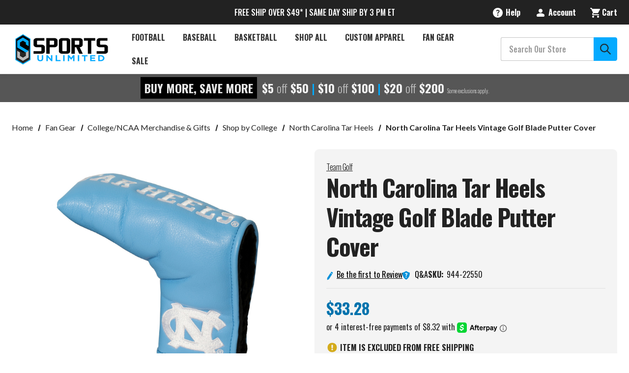

--- FILE ---
content_type: text/html; charset=UTF-8
request_url: https://www.sportsunlimitedinc.com/north-carolina-tar-heels-vintage-golf-blade-putter-cover.html
body_size: 41015
content:






<!DOCTYPE html>
<html class="no-js" lang="en">
    <head>
        <script src="https://js.klevu.com/core/v2/klevu.js" defer></script>
<script src="https://js.klevu.com/theme/default/v2/quick-search.lazyload.js" defer></script>

<!-- Initialise Klevu for your store -->
<script type="text/javascript">
    document.addEventListener('DOMContentLoaded', function() {
        klevu.interactive(function () {
        var options = {
            theme: {
                setTemplates: {
                    paginationDropdown: {
                        scope: 'landing,catnav',
                        selector: '#KlevuLandingTemplatePaginationFancy',
                        name: 'pagination'
                    },
                    bottomPagination: {
                        scope: 'landing,catnav',
                        selector: '#klevuLandingTemplateResultsCustom',
                        name: 'results'
                    },
                    filtersCollapsedHidden: {
                        scope: "landing,catnav",
                        selector: "#klevuLandingTemplateFiltersCollapsed",
                        name: "filters"
                    },
                    limitCustom: {
                        scope: "landing,catnav", // impacted scope
                        selector: "#myCustom_klevuLandingTemplateLimit", // new markup block ID
                        name: "limit" // template placement name
                    },
                    klevuTemplateLanding: {
                        scope: 'landing',
                        selector: '#klevuLandingTemplateBaseWithHeading',
                        name: 'klevuTemplateLanding'
                    }
                },
            },
            url: {
                protocol: 'https:',
                queryParam: 'search_query',
                landing: '/search.php', // your BigCommerce Search Results Page
                search: 'https://uscs33v2.ksearchnet.com/cs/v2/search' // your Klevu APIv2 Search URL + endpoint path
            },
            search: {
                minChars: 0,
                searchBoxSelector: ["#nav-menu-quick-search", "#nav-quick-search"], // your BigCommerce Search Input
                apiKey: "klevu-170983791046317141" // your Klevu JS API Key
            },
            analytics: {
                apiKey: 'klevu-170983791046317141' // your Klevu JS API Key
            }
        };
        klevu(options);
    });

    klevu.afterTemplateRender("landing,catnav", function (data, scope) {
        var target = klevu.getSetting(
            scope.kScope.settings,
            "settings.search.searchBoxTarget"
        );
        klevu.each(klevu.dom.find("#kuFilterOpener", target), function (
            key,
            value
        ) {
            klevu.event.attach(value, "click", function (event) {
                document
                    .getElementsByTagName("body")[0]
                    .classList.toggle("filter_opened");
            });
        });
    });
    
    klevu.beforeActivation('landing,catnav', function (data, scope) {
        scope.kScope.chains.events.keyUp.remove({ name: "scrollToTop" });
    });
    });
</script>
<script>
    document.addEventListener('DOMContentLoaded', function() {
        klevu.modifyResponse("landing,catnav", function (data, scope) {

        /* loop through filters in the response */

        klevu.each(data.template.query.productList.filters, function (indx, filter) {
            if (filter.key === 'size') {

                /* set desired order for 'size' facet options */
                const optionOrder = ["XXS", "XS", "S", "S/M", "M", "M/L", "L", "XL", "XXL", "XXXL", "3XL", "4XL"];

                optionOrder.reverse().forEach(function (elm) {

                    /* JS sort object by 'name' matching the optionOrder value */
                    filter.options.sort(function (a, b) {
                        if (a.name === elm) return -1;
                        if (a.name !== elm && b.name !== elm) return 0;
                        return 1;
                    });

                });

            }
        });
    });
    });
</script>
<script>
    document.addEventListener('DOMContentLoaded', function() {
        /* CUSTOMIZATION START */
        (function (klevu) {
            /**
             * Function to initialize slider
             * @param {*} data
             * @param {*} scope
             */
            var regex = /[+-]?\d+(?:\.\d+)?/;

        function initSlider(data, scope) {
            var self = this;
            var target = klevu.getSetting(
                scope.settings,
                "settings.search.searchBoxTarget"
            );
            var priceSliderList = klevu.dom.find(
                ".kuPriceSlider [data-querykey]",
                target
            );
            if (priceSliderList) {
                priceSliderList.forEach(function (ele) {
                    var sliderData;
                    var querykey = ele.getAttribute("data-querykey");
                    var contentData = data.template.query[querykey];
                    if (contentData) {
                        contentData.filters.forEach(function (filter) {
                            if (
                                filter.key == scope.priceSliderFilterReqQuery.key &&
                                filter.type == "SLIDER"
                            ) {
                                sliderData = filter;
                            }
                        });
                    }
                    if (sliderData) {
                        var currSymbol = "";
                        var currSymbolAtEnd = false;
                        var productListResults = klevu.getObjectPath(
                            scope.data,
                            "template.query.productList.result"
                        );
                        if (
                            typeof klevu.search.modules.kmcInputs.base
                                .getPriceFormatterObject == "function" &&
                            productListResults &&
                            productListResults.length
                        ) {
                            var currencyFormatter = klevu.search.modules.kmcInputs.base.getPriceFormatterObject(
                                scope.data.template.query.productList.result[0].currency
                            );
                            if (currencyFormatter) {
                                currSymbol = currencyFormatter.string;
                                var currSymbolHtml = document.createElement("textarea");
                                currSymbolHtml.innerHTML = currSymbol;
                                currSymbol = currSymbolHtml.value;
                                scope.recentCurrencySymbol = currSymbol;
                                currSymbolAtEnd = currencyFormatter.atEnd
                                    ? currencyFormatter.atEnd
                                    : false;
                            }
                        } else {
                            if (
                                currSymbol == "" &&
                                typeof scope.recentCurrencySymbol != "undefined" &&
                                scope.recentCurrencySymbol
                            ) {
                                currSymbol = scope.recentCurrencySymbol;
                            }
                        }

                        var formatObj = {};
                        if (currSymbolAtEnd === true) {
                            formatObj.suffix = " " + currSymbol;
                        } else if (currSymbolAtEnd === false) {
                            formatObj.prefix = currSymbol + " ";
                        }
                        formatObj.decimals = 0;
                        if (ele.slider) {
                            ele.slider.destroy();
                        }
                        ele.sliderData = sliderData;
                        if (sliderData.start === undefined || sliderData.start == null) {
                            sliderData.start = sliderData.min;
                        }
                        if (sliderData.end === undefined || sliderData.end == null) {
                            sliderData.end = sliderData.max;
                        }
                        ele.slider = noUiSlider.create(ele, {
                            start: [Math.floor(sliderData.start), Math.ceil(sliderData.end)],
                            connect: true,
                            tooltips: [true, true],
                            range: {
                                min: [Math.floor(sliderData.min)],
                                max: [Math.ceil(sliderData.max)]
                            },
                            format: wNumb(formatObj)
                        });
                        var isLeftScroll = false;
                        var toolTipMergePointValue =
                            (Math.ceil(sliderData.max) - Math.ceil(sliderData.min)) / 2;

                        var inputNumberMax = document.querySelector(".klevuMaxPrice");
                        var inputNumberMin = document.querySelector(".klevuMinPrice");
                        var updateButton = document.querySelector('.klevuUpdateSlider');
                        ele.slider.on("update", function (values, handle, intValues) {
                            if (inputNumberMax && inputNumberMin) {
                                if (handle || handle === 0) {
                                    inputNumberMax.value = values[1];
                                    inputNumberMin.value = values[0];
                                }

                                // inputNumberMax.addEventListener("change", function () {
                                //     //ele.slider.set([values[0], this.value]);
                                //     self.sliderOnUpdateEvent(
                                //         [values[0], this.value],
                                //         querykey,
                                //         data,
                                //         ele,
                                //         scope
                                //     );
                                // });

                                // inputNumberMin.addEventListener("change", function () {
                                //     //ele.slider.set([this.value, values[1]]);
                                //     self.sliderOnUpdateEvent(
                                //         [this.value, values[1]],
                                //         querykey,
                                //         data,
                                //         ele,
                                //         scope
                                //     );
                                // });
                            }

                            isLeftScroll = handle === 0 ? true : false;
                            var leftNodeValue = intValues[0];
                            var leftNodeTooltip = klevu.dom.find(
                                ".noUi-handle-lower .noUi-tooltip",
                                ele
                            )[0];
                            leftNodeTooltip.textContent = this.get()[0];
                            leftNodeTooltip.style.display = "";
                            leftNodeTooltip.classList.remove("kuMergedTooltip");

                            var rightNodeValue = intValues[1];
                            var rightNodeTooltip = klevu.dom.find(
                                ".noUi-handle-upper .noUi-tooltip",
                                ele
                            )[0];
                            rightNodeTooltip.textContent = this.get()[1];
                            rightNodeTooltip.style.display = "";
                            rightNodeTooltip.classList.remove("kuMergedTooltip");

                            if (rightNodeValue - leftNodeValue <= toolTipMergePointValue) {
                                var targetTooltip = isLeftScroll
                                    ? rightNodeTooltip
                                    : leftNodeTooltip;
                                var leftNodeDiff = intValues[0] - Math.ceil(sliderData.min);
                                var rightNodeDiff = Math.ceil(sliderData.max) - intValues[1];
                                if (leftNodeDiff > rightNodeDiff) {
                                    targetTooltip = rightNodeTooltip;
                                    leftNodeTooltip.style.display = "none";
                                } else {
                                    targetTooltip = leftNodeTooltip;
                                    rightNodeTooltip.style.display = "none";
                                }
                                if (rightNodeValue - leftNodeValue === 0) {
                                    targetTooltip.textContent = this.get()[1];
                                } else {
                                    targetTooltip.textContent = this.get().join(" - ");
                                    targetTooltip.classList.add("kuMergedTooltip");
                                }
                            }
                        });
                        updateButton.addEventListener("click", function (values, handle) {
                            var min = Math.ceil(regex.exec(inputNumberMin.value)[0]);
                            var max = Math.ceil(regex.exec(inputNumberMax.value)[0]);
                            var sliderMin = Math.floor(sliderData.min);
                            var sliderMax = Math.floor(sliderData.max);
                            // console.log("sliderMin ", sliderMin);
                            // console.log("sliderMax ", sliderMax);
                            // console.log("min ", min);
                            // console.log("max ", max);

                            if (min < sliderMin) {
                                min = sliderMin;
                                // console.log('here-1');
                                return self.sliderOnUpdateEvent([min > max ? sliderMin : min, min > max ? min : max > sliderMax ? sliderMax : max], querykey, data, ele, scope);
                            }

                            else if (min > sliderMax) {
                                min = sliderMax
                                // console.log('here-2');
                                return self.sliderOnUpdateEvent([min, sliderMax], querykey, data, ele, scope);
                            }

                            if (max > sliderMax) {
                                max = sliderMax;
                                // console.log('here-3');
                                return self.sliderOnUpdateEvent([min > max ? max : min, min > max ? min : max], querykey, data, ele, scope);
                            }
                            else if (max < sliderMin) {
                                max = sliderMin;
                                // console.log('here-4');
                                return self.sliderOnUpdateEvent([sliderMin, max], querykey, data, ele, scope);
                            };

                            // else if(min > sliderMax ) {
                            //     min = sliderMax
                            //     return self.sliderOnUpdateEvent([min > max ? max : min, min > max ? min : max], querykey, data, ele, scope);
                            // }
                            // if(inputNumberMax.value < inputNumberMin.value ){
                            //     inputNumberMax.value = inputNumberMin.value + 1;
                            //     self.sliderOnUpdateEvent([inputNumberMin.value,inputNumberMax.value ], querykey, data, ele, scope);
                            // }
                            self.sliderOnUpdateEvent([inputNumberMin.value, inputNumberMax.value], querykey, data, ele, scope);
                        });
                    }
                });
            }
        }

        /**
         * Slider filter on value change event
         * @param {*} values
         * @param {*} querykey
         * @param {*} data
         * @param {*} ele
         */
        function sliderOnUpdateEvent(values, querykey, data, ele, scope) {
            var min = Math.ceil(regex.exec(values[0])[0]);
            var max = Math.ceil(regex.exec(values[1])[0]);

            var target = klevu.getSetting(
                scope.settings,
                "settings.search.searchBoxTarget"
            );

            /** Get Scope */
            var sliderFilter = klevu.dom.helpers.getClosest(
                klevu.dom.find(".klevuSliderFilter", target)[0],
                ".klevuTarget"
            );

            var elScope = sliderFilter.kElem;
            elScope.kScope.data = elScope.kObject.resetData(elScope.kElem);

            var options = klevu.dom.helpers.getClosest(
                klevu.dom.find(".klevuSliderFilter", target)[0],
                ".klevuMeta"
            );

            var localQuery = data.localOverrides.query[querykey];
            var localFilters = localQuery.filters;
            var sliderFilterReqObj = {
                key: ele.sliderData.key,
                settings: {
                    singleSelect: "false"
                },
                values: [min.toString(), max.toString()]
            };
            if (!localFilters) {
                localQuery.filters = {};
                localQuery.filters.applyFilters = {};
                localQuery.filters.applyFilters.filters = [sliderFilterReqObj];
            } else {
                var applyFilters = localFilters.applyFilters.filters;
                var isUpdated = false;
                if (applyFilters) {
                    applyFilters.forEach(function (filter) {
                        if (filter.key == ele.sliderData.key) {
                            isUpdated = true;
                            filter.values = [min.toString(), max.toString()];
                        }
                    });
                    if (!isUpdated) {
                        applyFilters.push(sliderFilterReqObj);
                    }
                } else {
                    localQuery.filters.applyFilters.filters = [sliderFilterReqObj];
                }
            }

            /** reset offset after filter change */
            klevu.setObjectPath(
                elScope.kScope.data,
                "localOverrides.query." + options.dataset.section + ".settings.offset",
                0
            );
            klevu.event.fireChain(
                elScope.kScope,
                "chains.events.keyUp",
                elScope,
                elScope.kScope.data,
                event
            );
        }

        var filterPriceSlider = {
            initSlider: initSlider,
            sliderOnUpdateEvent: sliderOnUpdateEvent
        };

        klevu.extend(true, klevu.search.modules, {
            filterPriceSlider: {
                base: filterPriceSlider,
                build: true
            }
        });
    })(klevu);

    /* CUSTOMIZATION END */
    });
</script>
<script>
    document.addEventListener('DOMContentLoaded', function() {
        klevu.modifyRequest("landing,catnav", function (data, scope) {
            klevu.each(data.request.current.recordQueries, function (key, query) {
                klevu.setObjectPath(query, "filters.filtersToReturn.options.limit", 100);
            });
        });
    });
</script>

<script type="text/javascript">
    document.addEventListener('DOMContentLoaded', function() {
        /* set default product limits */
        var klevu_newObject = klevu.dictionary("limits");
        klevu_newObject.setStorage("local");
        klevu_newObject.mergeFromGlobal();
        klevu_newObject.addElement("productList", 48);
        klevu_newObject.addElement("productListFallback", 48);
        klevu_newObject.addElement("contentList", 48);
        klevu_newObject.mergeToGlobal();
    });
</script>
   
<!-- new limit selection template --> 
<script type="template/klevu" id="myCustom_klevuLandingTemplateLimit">
     <div class="kuDropdown kuDropItemsPerpage">
        <div class="kuDropdownLabel"><%=helper.translate("Items per page : %s",helper.getLimit(dataLocal))%></div>
        <div class="kuDropdownOptions">
            <div class="kuDropOption kuLimit" data-value="24">24</div>
            <div class="kuDropOption kuLimit" data-value="48">48</div>
            <div class="kuDropOption kuLimit" data-value="96">96</div>
        </div>
    </div>
</script>
<!-- This is the template with the dropdown markup for pagination -->
<script type="template/klevu" id="KlevuLandingTemplatePaginationFancy">
        <% if(data.query[dataLocal].result.length > 0 ) { %>
          <%
              var productListLimit = data.query[dataLocal].meta.noOfResults;
              var productListTotal = data.query[dataLocal].meta.totalResultsFound - 1;
              var totalPages;
              if (productListTotal === 0) {
                  totalPages = 1;
              } else {
                  totalPages = Math.ceil(productListTotal / productListLimit);
              }
              var kuCurrentPageNumber = Math.ceil(data.query[dataLocal].meta.offset/productListLimit)+1;
              
              // Generate numbered pagination buttons
              var paginationNumbers = '';
              var maxVisiblePages = 5; // Maximum number of page buttons to show
              var startPage = 1;
              var endPage = totalPages;
              
              // Calculate the range of pages to show
              if (totalPages > maxVisiblePages) {
                  if (kuCurrentPageNumber <= Math.ceil(maxVisiblePages / 2)) {
                      // Near the beginning
                      endPage = maxVisiblePages;
                  } else if (kuCurrentPageNumber >= totalPages - Math.floor(maxVisiblePages / 2)) {
                      // Near the end
                      startPage = totalPages - maxVisiblePages + 1;
                  } else {
                      // In the middle
                      startPage = kuCurrentPageNumber - Math.floor(maxVisiblePages / 2);
                      endPage = kuCurrentPageNumber + Math.floor(maxVisiblePages / 2);
                  }
              }
              
              // Add first page and ellipsis if needed
              if (startPage > 1) {
                  paginationNumbers += '<a target="_self" href="javascript:void(0)" class="klevuPaginate pagination-item pagination-number" data-offset="0">1</a>';
                  if (startPage > 2) {
                      paginationNumbers += '<span class="pagination-ellipsis">...</span>';
                  }
              }
              
              // Add visible page numbers
              for (var i = startPage; i <= endPage; i++) {
                  if (i === kuCurrentPageNumber) {
                      paginationNumbers += '<span class="pagination-item pagination-number pagination-number--current">' + i + '</span>';
                  } else {
                      paginationNumbers += '<a target="_self" href="javascript:void(0)" class="klevuPaginate pagination-item pagination-number" data-offset="' + (productListLimit * (i - 1)) + '">' + i + '</a>';
                  }
              }
              
              // Add ellipsis and last page if needed
              if (endPage < totalPages) {
                  if (endPage < totalPages - 1) {
                      paginationNumbers += '<span class="pagination-ellipsis">...</span>';
                  }
                  paginationNumbers += '<a target="_self" href="javascript:void(0)" class="klevuPaginate pagination-item pagination-number" data-offset="' + (productListLimit * (totalPages - 1)) + '">' + totalPages + '</a>';
              }
          %>

          <div class="kuPagination kuFlexCenter pagination-list">

              <!-- Previous Arrow -->
              <% if(kuCurrentPageNumber !== 1) { %>
                  <a target="_self" href="javascript:void(0)" class="klevuPaginate pagination-item pagination-item--previous"
                          data-offset="<%=(data.query[dataLocal].meta.offset-productListLimit)%>"
                  >
                      <button aria-label="Previous" tabindex="-1" class="kuFlexCenter">
                        <i class="icon" aria-hidden="true">
                            <svg>
                                <use xmlns:xlink="http://www.w3.org/1999/xlink" xlink:href="#icon-chevron-left"></use>
                            </svg>
                        </i>
                        <span class="pagination-text">Previous</span>
                      </button>
                  </a>
              <% } %>

              <!-- Numbered Pagination -->
              <div class="pagination-numbers">
                  <%=paginationNumbers%>
              </div>

              <!-- Next Arrow -->
              <% if(kuCurrentPageNumber !== totalPages) { %>
                  <a target="_self" href="javascript:void(0)" class="klevuPaginate pagination-item pagination-item--next"
                          data-offset="<%=(data.query[dataLocal].meta.offset+productListLimit)%>"
                  >
                      <button aria-label="Next" tabindex="-1" class="kuFlexCenter">
                        <span class="pagination-text">Next</span>
                      <i class="icon" aria-hidden="true">
                        <svg>
                            <use xmlns:xlink="http://www.w3.org/1999/xlink" xlink:href="#icon-chevron-right"></use>
                        </svg>
                      </i>
                      </button>
                  </a>
              <% } %>
          </div>
      <% } %>
    </script>
<!-- This template is simply moving the pagination to the bottom of the productList and contentList sections -->
<script type="template/klevu" id="klevuLandingTemplateResultsCustom">
      <div class="kuResultsListing">
          <div class="productList klevuMeta" data-section="productList">
              <div class="kuResultContent">
                  <div class="kuResultWrap <%=(data.query.productList.filters.length == 0 )?'kuBlockFullwidth':''%>">
  
                      <div ku-container data-container-id="ku_landing_main_content_container" data-container-role="content">
                          <section ku-container data-container-id="ku_landing_main_content_left" data-container-position="left" data-container-role="left">
                              <div ku-block data-block-id="ku_landing_left_facets">                                
                                  <%=helper.render('filters',scope,data,"productList") %>
                              </div>
                              <div ku-block data-block-id="ku_landing_left_call_outs"></div>
                              <div ku-block data-block-id="ku_landing_left_banner"></div>
                          </section>
                          <section ku-container data-container-id="ku_landing_main_content_center" data-container-position="center" data-container-role="center">
                              
                              <%= helper.render('kuFilterTagsTemplate',scope,data,"productList") %>
                              <header ku-block data-block-id="ku_landing_result_header">
                                  <%=helper.render('klevuLandingTemplateResultsHeadingTitle',scope,data,"productList") %>
                                  <%=helper.render('filtersTop',scope,data,"productList") %>
                                  <% if(helper.hasResults(data,"productList")) { %>
                                      <%=helper.render('sortBy',scope,data,"productList") %>
                                      <%=helper.render('limit',scope,data,"productList") %>
                                      <!-- <%=helper.render('kuTemplateLandingResultsViewSwitch',scope,data,"productList") %> -->
                                      <!-- START OF CUSTOMIZATION -->
                                      <!-- END OF CUSTOMIZATION -->
                                      <button id="kuFilterOpener"> 
                                        <span class="icon icon-filter">
                                            <svg><use xlink:href="#icon-filter-icon"></use></svg>
                                        </span>
                                        Filters
                                    </button>
                                  <% } %>
                                  <!-- <div class="kuClearBoth"></div> -->
                              </header>
  
                              <div ku-block data-block-id="ku_landing_result_items">
                                  <div class="kuResults">
                                      <% if(helper.hasResults(data,"productList")) { %>
                                          <ul>
                                              <% helper.each(data.query.productList.result,function(key,item){ %>
                                                  <% if(item.typeOfRecord == "KLEVU_PRODUCT") { %>
                                                      <%=helper.render('productBlock',scope,data,item) %>
                                                  <% } %>
                                              <% }); %>
                                          </ul>
                                      <% } else { %>
                                          <div class="kuNoRecordsFoundLabelTextContainer">
                                              <span class="kuNoRecordsFoundLabelText"><%= helper.translate("No records found for your selection") %></span>
                                          </div>
                                      <% } %>
                                      <div class="kuClearBoth"></div>
                                  </div>
                              </div>
                              
                              <div ku-block data-block-id="ku_landing_other_items">
                                  <%=helper.render('klevuLandingTemplateInfiniteScrollDown',scope,data) %>                               
                              </div>
                              <footer ku-block data-block-id="ku_landing_result_footer">
                                <!-- START OF CUSTOMIZATION -->
                                  <%=helper.render('pagination',scope,data,"productList") %>
                                <!-- END OF CUSTOMIZATION -->
                              </footer>
                          </section>
                          <!-- <section ku-container data-container-id="ku_landing_main_content_right" data-container-position="right" data-container-role="right">
                              <div ku-block data-block-id="ku_landing_right_facets"></div>
                              <div ku-block data-block-id="ku_landing_right_call_outs"></div>
                              <div ku-block data-block-id="ku_landing_right_banner"></div>
                          </section> -->
                      </div>
                      
                  </div>
              </div>
          </div>
  
          <% if(data.query.contentList) { %>
              <div class="contentList klevuMeta" data-section="contentList" data-result-view="list">
                  <div class="kuResultContent">
                      <div class="kuResultWrap <%=(data.query.contentList.filters.length == 0 )?'kuBlockFullwidth':''%>">
      
                          <div ku-container data-container-id="ku_landing_main_content_container" data-container-role="content">
                              <section ku-container data-container-id="ku_landing_main_content_left" data-container-position="left" data-container-role="left">
                                  <div ku-block data-block-id="ku_landing_left_facets">
                                      
                                      <%=helper.render('filters',scope,data,"contentList") %>
      
                                  </div>
                                  <div ku-block data-block-id="ku_landing_left_call_outs"></div>
                                  <div ku-block data-block-id="ku_landing_left_banner"></div>
                              </section>
                              <section ku-container data-container-id="ku_landing_main_content_center" data-container-position="center" data-container-role="center">
                                  
                                  <header ku-block data-block-id="ku_landing_result_header">
                                      <%=helper.render('filtersTop',scope,data,"contentList") %>
                                      <%= helper.render('kuFilterTagsTemplate',scope,data,"contentList") %>
                                      <% if(helper.hasResults(data,"contentList")) { %>
                                          <%=helper.render('limit',scope,data,"contentList") %>
                                          <!-- START OF CUSTOMIZATION -->
                                          <!-- END OF CUSTOMIZATION -->
                                      <% } %>
                                      <div class="kuClearBoth"></div> 
                                  </header>
  
                                  <div ku-block data-block-id="ku_landing_result_items">
                                      <div class="kuClearBoth"></div>
                                      <div class="kuResults">
                                          <% if(helper.hasResults(data,"contentList")) { %>
                                              <ul>
                                                  <% helper.each(data.query.contentList.result,function(key,item){ %>
                                                      <% if(item.typeOfRecord == "KLEVU_CMS") { %>
                                                          <%=helper.render('contentBlock',scope,data,item) %>
                                                      <% }%>
                                                  <% }); %>
                                              </ul>
                                          <% } else { %>
                                              <div class="kuNoRecordsFoundLabelTextContainer">
                                                  <span class="kuNoRecordsFoundLabelText"><%= helper.translate("No records found for your selection") %></span>
                                              </div>
                                          <% } %>
                                          <div class="kuClearBoth"></div>
                                      </div>
                                  </div>
                                  <div ku-block data-block-id="ku_landing_other_items">
                                      <%=helper.render('klevuLandingTemplateInfiniteScrollDown',scope,data) %>
                                  </div>
                                  <footer ku-block data-block-id="ku_landing_result_footer">
                                    <!-- START OF CUSTOMIZATION -->
                                      <%=helper.render('pagination',scope,data,"contentList") %>
                                    <!-- END OF CUSTOMIZATION -->
                                  </footer>
                              </section>
                              <section ku-container data-container-id="ku_landing_main_content_right" data-container-position="right" data-container-role="right">
                                  <div ku-block data-block-id="ku_landing_right_facets"></div>
                                  <div ku-block data-block-id="ku_landing_right_call_outs"></div>
                                  <div ku-block data-block-id="ku_landing_right_banner"></div>
                              </section>
                          </div>
                          
                      </div>
                  </div>
              </div>
          <% } %> 
  
      </div>
    </script>
<script type="template/klevu" id="klevuLandingTemplateProductBlock">
        <% 
            var updatedProductName = dataLocal.name;
            if(klevu.search.modules.kmcInputs.base.getSkuOnPageEnableValue()) {
                if(klevu.dom.helpers.cleanUpSku(dataLocal.sku)) {
                    updatedProductName += klevu.dom.helpers.cleanUpSku(dataLocal.sku);
                }
            }
        %>
        <li ku-product-block class="klevuProduct" data-id="<%=dataLocal.id%>">
            <div class="kuProdWrap">
                <header ku-block data-block-id="ku_landing_result_item_header">
                    <%=helper.render('landingProductBadge', scope, data, dataLocal) %>
                </header>
                <% var desc = [dataLocal.summaryAttribute,dataLocal.packageText,dataLocal.summaryDescription].filter(function(el) { return el; }); desc = desc.join(" "); %>
                <main ku-block data-block-id="ku_landing_result_item_info">
                    <div class="kuProdTop">
                        <div class="klevuImgWrap">
                            <a data-id="<%=dataLocal.id%>" href="<%=dataLocal.url%>" class="klevuProductClick kuTrackRecentView">
                                <img src="<%=dataLocal.image%>" onerror="klevu.dom.helpers.cleanUpProductImage(this)" alt="<%=updatedProductName%>" class="kuProdImg" loading="lazy">
                                <%=helper.render('landingImageRollover', scope, data, dataLocal) %>
                            </a>                        
                        </div>
                        <!-- <div class="kuQuickView">
                            <button data-id="<%=dataLocal.id%>" class="kuBtn kuBtnLight kuQuickViewBtn" role="button" tabindex="0" area-label="">Quick view</button>
                        </div> -->
                    </div>
                </main>
                <footer ku-block="" data-block-id="ku_landing_result_item_footer">
                    <div class="kuProdBottom">
                            <%=helper.render('landingProductSwatch',scope,data,dataLocal) %>              
                            <div class="kuName"><a data-id="<%=dataLocal.id%>" href="<%=dataLocal.url%>" class="klevuProductClick kuTrackRecentView" title="<%= updatedProductName %>"><%= updatedProductName %></a></div>
                        <% if(dataLocal.inStock && dataLocal.inStock != "yes") { %>
                            <%=helper.render('landingProductStock', scope, data, dataLocal) %>              
                        <% } else { %>
                        <% if(klevu.search.modules.kmcInputs.base.getShowPrices()) { %>
                            <div class="kuPrice">
                                <%
                                    var kuTotalVariants = klevu.dom.helpers.cleanUpPriceValue(dataLocal.totalVariants);
                                    var kuStartPrice = klevu.dom.helpers.cleanUpPriceValue(dataLocal.startPrice,dataLocal.currency);
                                    var kuSalePrice = klevu.dom.helpers.cleanUpPriceValue(dataLocal.salePrice,dataLocal.currency);
                                    var kuPrice = klevu.dom.helpers.cleanUpPriceValue(dataLocal.price,dataLocal.currency);
                                %>
                                <% if(!Number.isNaN(kuTotalVariants) && !Number.isNaN(kuStartPrice)) { %>
                                    <div class="kuSalePrice kuStartPrice kuClippedOne">
                                        <!-- <span class="klevuQuickPriceGreyText"><%=helper.translate("Starting at")%></span> -->
                                        <span><%=helper.processCurrency(dataLocal.currency,parseFloat(dataLocal.startPrice))%> -</span>                                
                                        <span><%=helper.processCurrency(dataLocal.currency,parseFloat(dataLocal.salePrice))%></span>                                
                                    </div>
                                <% } else if(!Number.isNaN(kuSalePrice) && !Number.isNaN(kuPrice) && (kuPrice > kuSalePrice)){ %>
                                    <span class="kuSalePrice kuSpecialPrice kuClippedOne">
                                        <!-- <%=helper.processCurrency(dataLocal.currency,parseFloat(dataLocal.startPrice))%> -   -->
                                        <%=helper.processCurrency(dataLocal.currency,parseFloat(dataLocal.salePrice))%>
                                    </span>
                                    <span class="kuOrigPrice kuClippedOne">
                                        <%= helper.processCurrency(dataLocal.currency,parseFloat(dataLocal.price)) %>
                                    </span>
                                <% } else if(!Number.isNaN(kuSalePrice)) { %>
                                    <span class="kuSalePrice kuSpecialPrice">
                                        <%= helper.processCurrency(dataLocal.currency,parseFloat(dataLocal.salePrice)) %>
                                    </span>
                                <% } else if(!Number.isNaN(kuPrice)) { %>
                                    <span class="kuSalePrice">
                                        <%= helper.processCurrency(dataLocal.currency,parseFloat(dataLocal.price)) %>
                                    </span>
                                <% } %>
                                <%=helper.render('searchResultProductVATLabel', scope, data, dataLocal) %>
                            </div>
                        <% } %>
                        <% } %>
                        <%if(dataLocal.pd_rating_count || dataLocal.free_shipping.includes('yes')) {%>
                        <div class="kuRatingStar">
                            <% if(dataLocal.pd_rating_count) { %>
                                <div class="kuRatingStarContainer">
                                    <%if (dataLocal.pd_rating === ".5") {%>
                                    <svg class="icon icon-rating-star">
                                        <use href="#icon-Review-Star-0-5" />
                                    </svg>
                                    <%}%>
                                    <%var hyphenatedRating = dataLocal.pd_rating.replace(".", "-") %>
                                    <svg class="icon icon-rating-star">
                                        <use href="#icon-Review-Star-<%=hyphenatedRating%>" />
                                        </svg>
                                        (<%=dataLocal.pd_rating_count%>)
                                    </div>
                            <% }%>
                            <% if(dataLocal.free_shipping.includes('yes')) {  %>
                                <div class="card-shipping">Ships Free!</div>
                            <%}%>
                        </div>
                        <%}%>
                    </div>
                    <!-- <div class="kuProdAdditional">
                        <div class="kuProdAdditionalData">
                            <% if(desc && desc.length) { %>
                                <div class="kuDesc kuClippedTwo"> <%=desc%> </div>
                            <% } %>

                            <%=helper.render('klevuLandingProductRating',scope,data,dataLocal) %>
                            <% var isAddToCartEnabled = klevu.search.modules.kmcInputs.base.getAddToCartEnableValue(); %>
                            <% if(isAddToCartEnabled) { %>
                                <%=helper.render('landingPageProductAddToCart',scope,data,dataLocal) %> 
                            <% } %>
                        </div>
                    </div> -->
                 </footer>             
            </div>
        </li>
    </script>
<!--
    Color swatch template for landing page products
-->
<script type="template/klevu" id="landingPageProductColorSwatches">
    <%  
    var hasAnyVariantImageAdded = false;
    if(dataLocal.swatchesInfo && dataLocal.swatchesInfo.length) {
        helper.each(dataLocal.swatchesInfo,function(key,item) {
            if(item.variantImage && item.variantImage.length) {
                hasAnyVariantImageAdded = true;
            }
        });
    }
    %>
    
    <!-- <% if(((!dataLocal.swatchesInfo || !dataLocal.swatchesInfo.length) || !hasAnyVariantImageAdded) && dataLocal.totalVariants) { %>
        <div class="kuSwatches">
            <span class="kuSwatchesVariantCountText">+<%= dataLocal.totalVariants %> <%= helper.translate("variant(s)") %></span>
        </div>
        <% } %> -->

        <% if(dataLocal.swatchesInfo && dataLocal.swatchesInfo.length && hasAnyVariantImageAdded) { %>
            <div class="kuSwatches">
                <% 
                var totalVariantIndex = dataLocal.swatchesInfo.length;
                var swatchIndex = 0;
            helper.each(dataLocal.swatchesInfo,function(key,item) {                   
                    var isSwatchInfoAdded = false;
                    if(swatchIndex > 3){ return true; }
                    if(item.variantImage && item.variantImage.length) {
            %>

                            <div class="kuSwatchItem">
                                <a 
                                    target="_self" 
                                    href="javascript:void(0)" 
                                    data-variant="<%= item.variantId %>" 
                                    class="kuSwatchLink klevuLandingSwatchColorGrid"
                                    <% if(item.variantColor && item.variantColor.length) { %>
                                        title="<%= item.variantColor %>"
                                    <% } %>
                                    style="<% if(item.variantColor && item.variantColor.length) { isSwatchInfoAdded = true; %>
                                            background-color:<%=item.variantSwatchImage %> !important;
                                        <% } %>
                                        <% if(item.variantSwatchImage && item.variantSwatchImage.length) { isSwatchInfoAdded = true; %>
                                            background-image: url('<%= item.variantSwatchImage %>');
                                        <% } %>
                                        <% if(!isSwatchInfoAdded) {  %>
                                            background-image: url('https://js.klevu.com/klevu-js-v1/img-1-1/default-swatch.jpg');
                                        <% } %>"
                                >
                                </a>
                            </div>

            <%          
                        swatchIndex++;
                    }                    
                });
            %>

            <% if(totalVariantIndex > swatchIndex) { %>
                <div class="kuSwatchItem kuSwatchMore">
                        <a target="_self" href="<%=dataLocal.url%>" class="kuSwatchLink">
                        <span class="kuSwatchMoreText">
                            +<%= (totalVariantIndex - swatchIndex) %>
                        </span>
                    </a>
                </div>
            <% } %>

       </div>	
   <% } %>
</script>
<!-- override template to filter button which will open close filters on the mobile -->
<script type="template/klevu" id="klevuLandingTemplateFiltersCollapsed">
        <a target="_self" href="javascript:void(0)" id='kuFilterOpener'class="kuBtn kuFacetsSlideOut kuMobileFilterCloseBtn" role="button" tabindex="0" area-label="">                <span class="icon icon--ruler">
            <svg><use xlink:href="#icon-close"></use></svg>
        </span></a>
      <% if(data.query[dataLocal].filters.length > 0 ) { %>
          <div class="kuFilters" role="navigation" data-position="left" aria-label="Product Filters" tabindex="0">
            <span class="kuFiltersTitleHeading"></span>
            <!-- <%= helper.render('kuFilterTagsTemplate',scope,data,"productList") %> -->
              <% helper.each(data.query[dataLocal].filters,function(key,filter){ %>
                  <% if(filter.type == "OPTIONS"){ %>
                      <div class="kuFilterBox klevuFilter <%=(filter.multiselect)?'kuMulticheck':''%>" data-filter="<%=filter.key%>" <% if(filter.multiselect){ %> data-singleselect="false" <% } else { %> data-singleselect="true"<% } %>>
                          <div class="kuFilterHead <%=(filter.isCollapsed) ? 'kuExpand' : 'kuCollapse'%>">
                              <% var filter_label = (filter.label=="klevu_price") ? "price" : filter.label; %>
                              <%=helper.translate(filter_label)%>
                          </div>
                          <div data-optionCount="<%= filter.options.length %>" class="kuFilterNames <%= (filter.options.length <= 5 ) ? 'kuFilterShowAll': '' %> <%=(filter.isCollapsed) ? 'kuFilterCollapse' : ''%>">
                              <ul>
                                  <% helper.each(filter.options,function(key,filterOption){ %>
                                      <li <% if(filterOption.selected ==true) { %> class="kuSelected"<% } %>>
                                          <a
                                              target="_self"
                                              href="#"
                                              title="<%=helper.escapeHTML(filterOption.name)%>"
                                              class="klevuFilterOption<% if(filterOption.selected ==true) { %> klevuFilterOptionActive<% } %>"
                                              data-value="<%=helper.escapeHTML(filterOption.value)%>"
                                              data-name="<%=helper.escapeHTML(filterOption.name)%>"
                                          >
                                              <span class="kuFilterIcon"
                                                <%if (filter.label === "Color" ) {%>
                                                    <%if (filterOption.name.includes('/')){%>
                                                        <%const colorFields = (filterOption.name.split("/"));%>
                                                        style="background: linear-gradient(135deg, <%=colorFields[0]%> 0%, <%=colorFields[0]%> 50%, <%=colorFields[1]%> 50%, <%=colorFields[1]%> 100%);"
                                                    <%} else {%>
                                                        style="background-color: <%=filterOption.name%>"
                                                    <%}%>
                                                <%}%>
                                                >
                                                </span>
                                              <span class="kufacet-text"><%=filterOption.name%></span>
                                              <!-- <% if(filterOption.selected ==true) { %>
                                                  <span class="kuFilterCancel">X</span>
                                              <% } else { %>
                                                  <span class="kuFilterTotal"><%=filterOption.count%></span>
                                              <% } %> -->
                                          </a>
                                      </li>

                                  <%  }); %>
                              </ul>
                            </div>
                            <%if (filter.key === "bin") {%>
                                <% if(filter.options.length > 8 ) { %>
                                    <div class="kuShowOpt" tabindex="-1">
                                      <span>Show </span>
                                        <!-- <span class="kuFilterDot"></span><span class="kuFilterDot"></span><span class="kuFilterDot"></span> -->
                                    </div>
                                <% } %>
                            <%}else{%>
                                <% if(filter.options.length > 5 ) { %>
                                    <div class="kuShowOpt" tabindex="-1">
                                      <span>Show </span>
                                        <!-- <span class="kuFilterDot"></span><span class="kuFilterDot"></span><span class="kuFilterDot"></span> -->
                                    </div>
                                <% } %>
                            <%}%>
                      </div>
                  <% } else if(filter.type == "SLIDER")  { %>
                    <div class="kuFilterBox klevuFilter" data-filter="<%=filter.key%>">
                          <div class="kuFilterHead <%=(filter.isCollapsed) ? 'kuExpand' : 'kuCollapse'%>">
                            <% var filter_label = (filter.label=="klevu_price") ? "price" : filter.label; %>
                              <%=helper.translate(filter_label)%>
                          </div>
                          <div class="kuFilterNames sliderFilterNames <%=(filter.isCollapsed) ? 'kuFilterCollapse' : ''%>">
                  <div class="kuPriceSlider klevuSliderFilter" data-query = "<%=dataLocal%>">
                    <div class="priceInputsHolder">
                      <input type="text" class="klevuMinPrice form-input" />
                      <input type="text" class="klevuMaxPrice form-input" />
                      <button class="button button--primary button--small klevuUpdateSlider" type="button">Update</button>
                    </div>
                    <div data-querykey = "<%=dataLocal%>" class="noUi-target noUi-ltr noUi-horizontal noUi-background kuSliderFilter kuPriceRangeSliderFilter<%=dataLocal%>"></div>
                  </div>
                          </div>
                      </div>
                  <% } else if (filter.type == "RATING")  { %>
                      <div class="kuFilterBox klevuFilter <%=(filter.multiselect)?'kuMulticheck':''%>" data-filter="<%=filter.key%>" <% if(filter.multiselect){ %> data-singleselect="false" <% } else { %> data-singleselect="true"<% } %>>
                          <div class="kuFilterHead <%=(filter.isCollapsed) ? 'kuExpand' : 'kuCollapse'%>">
                              <%=helper.translate(filter.label)%>
                          </div>
                          <div data-optionCount="<%= filter.options.length %>" class="kuFilterNames <%= (filter.options.length <= 5 ) ? 'kuFilterShowAll': '' %> <%=(filter.isCollapsed) ? 'kuFilterCollapse' : ''%>">
                              <ul>
                                  <% helper.each(filter.options,function(key,filterOption){ %>
                                      <li <% if(filterOption.selected ==true) { %> class="kuSelected"<% } %>>
                                          <a
                                              target="_self"
                                              href="#"
                                              title="<%=helper.escapeHTML(filterOption.name)%>"
                                              class="klevuFilterOption<% if(filterOption.selected ==true) { %> klevuFilterOptionActive<% } %>"
                                              data-value="<%=helper.escapeHTML(filterOption.value)%>"
                                              data-name="<%=helper.escapeHTML(filterOption.name)%>"
                                          >
                                              <!-- <span class="kuFilterIcon"></span> -->
                                              <span class="kufacet-text">
                                                  <div class="klevuFacetStars">
                                                        <div class="klevuFacetRating">
                                                            <i class="icon icon-rating-star-facets" aria-hidden="true">
                                                                <svg><use xmlns:xlink="http://www.w3.org/1999/xlink" xlink:href="#icon-Review-Star-<%=filterOption.name%>"/></svg>
                                                            </i>
                                                            <span>& up (1)</span>
                                                        </div>
                                                      <!-- <div class="klevuFacetRating" style="width:<%=(20*Number(filterOption.name))%>%;"></div> -->
                                                  </div>
                                              </span>
                                              <!-- <% if(filterOption.selected ==true) { %>
                                                  <span class="kuFilterCancel">X</span>
                                              <% } else { %>
                                                  <span class="kuFilterTotal"><%=filterOption.count%></span>
                                              <% } %> -->
                                          </a>
                                      </li>

                                  <%  }); %>
                              </ul>
                          </div>
                      </div>
                  <% } else { %>
                      <!-- Other Facets -->
                  <% } %>
              <% }); %>



      
          </div>
      <% } %>
    </script>
<script type="template/klevu" id="klevuLandingTemplateSortBy">
        <div class="kuDropdown kuDropSortBy" role="listbox">
            <div class="kuDropdownLabel"><%=helper.translate("Sort by: ")%> <%=helper.translate(helper.getSortBy(dataLocal))%></div>
            <div class="kuDropdownOptions">
                <div class="kuDropOption kuSort" data-value="RELEVANCE" role="option"><%=helper.translate("Relevance")%></div>
                <div class="kuDropOption kuSort" data-value="PRICE_ASC" role="option"><%=helper.translate("Price: Low to high")%></div>
                <div class="kuDropOption kuSort" data-value="PRICE_DESC" role="option"><%=helper.translate("Price: High to low")%></div>
            </div>
        </div>
    </script>
<script type="template/klevu" id="kuFilterTagsTemplate">
        <% 
            var filterTagsModule = data.filterTags;
            var filterTagsData = [];
            if(dataLocal && dataLocal.length){
                filterTagsData = filterTagsModule.query[dataLocal].tags;
            }
        %>
        <% if(filterTagsData.length) { %>
            <div class="kuFilterTagsContainer">  
                <div class="kuFilterTagWrapper">
                <% helper.each(filterTagsData, function(key,item){ 
                    var filterTagItemKey = helper.escapeHTML(item.key);
                    var filterTagItemLabel = helper.escapeHTML(helper.translate(item.label));
                    %>
                    <span 
                        class="kuFilterTag" 
                        data-key="<%= filterTagItemKey %>"
                        data-type="<%= helper.escapeHTML(item.type) %>"
                    >
                        <% helper.each(item.values, function(key,option){ %>
                            <% if(item.type === "RATING") { %>
                                <span 
                                    title="<%= helper.escapeHTML(helper.translate(option)) %>" 
                                    data-value="<%= helper.escapeHTML(helper.translate(option)) %>"
                                    class="kuFilterTagValue">
                                    <div class="klevuFacetStars">
                                        <div class="klevuFacetRating" style="width:<%=(20*Number(option))%>%;"></div>
                                    </div>
                                    <span>&times;</span>
                                </span>
                            <% } else { %>
                                <span 
                                    title="<%= helper.escapeHTML(helper.translate(option)) %>" 
                                    data-value="<%= helper.escapeHTML(helper.translate(option)) %>"
                                    class="kuFilterTagValue">
                                    <%= helper.translate(option) %>
                                    <span>&times;</span>
                                </span>
                            <% } %>
                        <% }); %>
                    </span>
                <% }); %>
            </div>
                <span title="<%= helper.translate("Clear all") %>" class="kuFilterTagClearAll"><%= helper.translate("Clear all") %></span>
            </div>
        <% } %>
    </script>

<script type="text/javascript">
    // Global event delegation for Klevu pagination scroll
    (function() {
        document.addEventListener('click', function(event) {
            // Check if clicked element is a pagination link
            var target = event.target.closest('.klevuPaginate');
            if (target) {
                // Small delay to let Klevu process the pagination first
                setTimeout(function() {
                    var klevuContainer = document.querySelector('.klevuLanding');
                    if (klevuContainer) {
                        var headerOffset = 100;
                        var elementPosition = klevuContainer.getBoundingClientRect().top;
                        var offsetPosition = elementPosition + window.pageYOffset - headerOffset;
                        
                        window.scrollTo({
                            top: offsetPosition,
                            behavior: 'smooth'
                        });
                    }
                }, 100);
            }
        }, true); // Use capture phase to run before Klevu's handlers
    })();
</script>

<script type="template/klevu" id="klevuLandingTemplateBaseWithHeading">
    <div ku-container data-container-id="ku_landing_main_container" data-container-role="main">

        <header ku-container data-container-id="ku_landing_main_header_container" data-container-role="header">
            <%= console.log(data) %>
            <h1 class="ku-landing-heading"><%= data.query.contentList.meta.totalResultsFound + data.query.productList.meta.totalResultsFound %> results for “<%= data.settings.term %>”</h1>
            <section ku-block data-block-id="ku_landing_main_header_sub_panel"></section>
            <section ku-block data-block-id="ku_landing_main_header_banner">
                <%=helper.render('klevuLandingPromotionBanner',scope,data,"top") %>
                <%=helper.render('klevuLandingPromotionBanner',scope,data,"bottom") %>
            </section>
            <section ku-block data-block-id="ku_landing_main_header_site_navigation"></section>
        </header>
            
        <div class="kuContainer">
            <% if(!helper.hasResults(data,"productList") && !helper.hasFilters(data,"productList")) { %>                
                <%=helper.render('noResultsFoundLanding',scope) %>
            <% } else { %>
                <%= helper.render('klevuLandingTemplateSearchBar', scope) %>   
                <%=helper.render('klevuLandingImageSearchUploadBanner',scope,data) %>             
                <%= helper.render('tab-results', scope) %>                
                <%= helper.render('results',scope) %>
            <% } %>
            <div class="kuClearBoth"></div>
        </div>
    
        <footer ku-container data-container-id="ku_landing_main_footer_container" data-container-role="footer">
            <section ku-block data-block-id="ku_landing_main_footer_sub_panel"></section>
            <section ku-block data-block-id="ku_landing_main_footer_banner">                

            </section>
        </footer>
    
    </div>
</script>
        <title>North Carolina Tar Heels Vintage Golf Blade Putter Cover - Sports Unlimited</title>
        <link rel="dns-prefetch preconnect" href="https://cdn11.bigcommerce.com/s-qq5h9nclzt" crossorigin><link rel="dns-prefetch preconnect" href="https://fonts.googleapis.com/" crossorigin><link rel="dns-prefetch preconnect" href="https://fonts.gstatic.com/" crossorigin>
        

        <meta property="product:price:amount" content="33.28" /><meta property="product:price:currency" content="USD" /><meta property="og:url" content="https://www.sportsunlimitedinc.com/north-carolina-tar-heels-vintage-golf-blade-putter-cover.html" /><meta property="og:site_name" content="Sports Unlimited" /><meta name="description" content="Designed like headcovers of the past, the North Carolina Tar Heels Vintage Golf Blade Putter Cover features an embroidered team logo, and rear loading design for easy removal."><link rel='canonical' href='https://www.sportsunlimitedinc.com/north-carolina-tar-heels-vintage-golf-blade-putter-cover.html' /><meta name='platform' content='bigcommerce.stencil' /><meta property="og:type" content="product" />
<meta property="og:title" content="North Carolina Tar Heels Vintage Golf Blade Putter Cover" />
<meta property="og:description" content="Designed like headcovers of the past, the North Carolina Tar Heels Vintage Golf Blade Putter Cover features an embroidered team logo, and rear loading design for easy removal." />
<meta property="og:image" content="https://cdn11.bigcommerce.com/s-qq5h9nclzt/products/164752/images/172054/north-carolina-tar-heels-vintage-golf-blade-putter-cover_mainProductImage_Full__67816.1740776839.386.513.jpg?c=1" />
<meta property="pinterest:richpins" content="enabled" />
        
         

        <link href="https://cdn11.bigcommerce.com/s-qq5h9nclzt/product_images/favicon.png?t&#x3D;1717703288" rel="shortcut icon">
        <meta name="viewport" content="width=device-width, initial-scale=1">

        <script>
            document.documentElement.className = document.documentElement.className.replace('no-js', 'js');
        </script>

        <script>
    function browserSupportsAllFeatures() {
        return window.Promise
            && window.fetch
            && window.URL
            && window.URLSearchParams
            && window.WeakMap
            // object-fit support
            && ('objectFit' in document.documentElement.style);
    }

    function loadScript(src) {
        var js = document.createElement('script');
        js.src = src;
        js.onerror = function () {
            console.error('Failed to load polyfill script ' + src);
        };
        document.head.appendChild(js);
    }

    if (!browserSupportsAllFeatures()) {
        loadScript('https://cdn11.bigcommerce.com/s-qq5h9nclzt/stencil/e9d516c0-c6fe-013e-af0b-4a35b0374d4a/e/513aea80-b755-013e-eae3-3a4266169eba/dist/theme-bundle.polyfills.js');
    }
</script>
        <script>window.consentManagerTranslations = `{"locale":"en","locales":{"consent_manager.data_collection_warning":"en","consent_manager.accept_all_cookies":"en","consent_manager.gdpr_settings":"en","consent_manager.data_collection_preferences":"en","consent_manager.manage_data_collection_preferences":"en","consent_manager.use_data_by_cookies":"en","consent_manager.data_categories_table":"en","consent_manager.allow":"en","consent_manager.accept":"en","consent_manager.deny":"en","consent_manager.dismiss":"en","consent_manager.reject_all":"en","consent_manager.category":"en","consent_manager.purpose":"en","consent_manager.functional_category":"en","consent_manager.functional_purpose":"en","consent_manager.analytics_category":"en","consent_manager.analytics_purpose":"en","consent_manager.targeting_category":"en","consent_manager.advertising_category":"en","consent_manager.advertising_purpose":"en","consent_manager.essential_category":"en","consent_manager.esential_purpose":"en","consent_manager.yes":"en","consent_manager.no":"en","consent_manager.not_available":"en","consent_manager.cancel":"en","consent_manager.save":"en","consent_manager.back_to_preferences":"en","consent_manager.close_without_changes":"en","consent_manager.unsaved_changes":"en","consent_manager.by_using":"en","consent_manager.agree_on_data_collection":"en","consent_manager.change_preferences":"en","consent_manager.cancel_dialog_title":"en","consent_manager.privacy_policy":"en","consent_manager.allow_category_tracking":"en","consent_manager.disallow_category_tracking":"en"},"translations":{"consent_manager.data_collection_warning":"We use cookies (and other similar technologies) to collect data to improve your shopping experience.","consent_manager.accept_all_cookies":"Accept All Cookies","consent_manager.gdpr_settings":"Settings","consent_manager.data_collection_preferences":"Website Data Collection Preferences","consent_manager.manage_data_collection_preferences":"Manage Website Data Collection Preferences","consent_manager.use_data_by_cookies":" uses data collected by cookies and JavaScript libraries to improve your shopping experience.","consent_manager.data_categories_table":"The table below outlines how we use this data by category. To opt out of a category of data collection, select 'No' and save your preferences.","consent_manager.allow":"Allow","consent_manager.accept":"Accept","consent_manager.deny":"Deny","consent_manager.dismiss":"Dismiss","consent_manager.reject_all":"Reject all","consent_manager.category":"Category","consent_manager.purpose":"Purpose","consent_manager.functional_category":"Functional","consent_manager.functional_purpose":"Enables enhanced functionality, such as videos and live chat. If you do not allow these, then some or all of these functions may not work properly.","consent_manager.analytics_category":"Analytics","consent_manager.analytics_purpose":"Provide statistical information on site usage, e.g., web analytics so we can improve this website over time.","consent_manager.targeting_category":"Targeting","consent_manager.advertising_category":"Advertising","consent_manager.advertising_purpose":"Used to create profiles or personalize content to enhance your shopping experience.","consent_manager.essential_category":"Essential","consent_manager.esential_purpose":"Essential for the site and any requested services to work, but do not perform any additional or secondary function.","consent_manager.yes":"Yes","consent_manager.no":"No","consent_manager.not_available":"N/A","consent_manager.cancel":"Cancel","consent_manager.save":"Save","consent_manager.back_to_preferences":"Back to Preferences","consent_manager.close_without_changes":"You have unsaved changes to your data collection preferences. Are you sure you want to close without saving?","consent_manager.unsaved_changes":"You have unsaved changes","consent_manager.by_using":"By using our website, you're agreeing to our","consent_manager.agree_on_data_collection":"By using our website, you're agreeing to the collection of data as described in our ","consent_manager.change_preferences":"You can change your preferences at any time","consent_manager.cancel_dialog_title":"Are you sure you want to cancel?","consent_manager.privacy_policy":"Privacy Policy","consent_manager.allow_category_tracking":"Allow [CATEGORY_NAME] tracking","consent_manager.disallow_category_tracking":"Disallow [CATEGORY_NAME] tracking"}}`;</script>

        <script>
            window.lazySizesConfig = window.lazySizesConfig || {};
            window.lazySizesConfig.loadMode = 1;
        </script>
        <script async src="https://cdn11.bigcommerce.com/s-qq5h9nclzt/stencil/e9d516c0-c6fe-013e-af0b-4a35b0374d4a/e/513aea80-b755-013e-eae3-3a4266169eba/dist/theme-bundle.head_async.js"></script>
        
        <link href="https://fonts.googleapis.com/css?family=Montserrat:700,500%7COswald:300,400,500,600,700%7CLato:400,500,600,700,800,900&display=block" rel="stylesheet">
        
        <script async src="https://cdn11.bigcommerce.com/s-qq5h9nclzt/stencil/e9d516c0-c6fe-013e-af0b-4a35b0374d4a/e/513aea80-b755-013e-eae3-3a4266169eba/dist/theme-bundle.font.js"></script>

            <link data-stencil-stylesheet href="https://cdn11.bigcommerce.com/s-qq5h9nclzt/stencil/e9d516c0-c6fe-013e-af0b-4a35b0374d4a/e/513aea80-b755-013e-eae3-3a4266169eba/css/theme-a67d5340-d2e2-013e-f8fe-3e73ab65dab6.css" rel="stylesheet">

        <!-- Start Tracking Code for analytics_facebook -->

<script>
!function(f,b,e,v,n,t,s){if(f.fbq)return;n=f.fbq=function(){n.callMethod?n.callMethod.apply(n,arguments):n.queue.push(arguments)};if(!f._fbq)f._fbq=n;n.push=n;n.loaded=!0;n.version='2.0';n.queue=[];t=b.createElement(e);t.async=!0;t.src=v;s=b.getElementsByTagName(e)[0];s.parentNode.insertBefore(t,s)}(window,document,'script','https://connect.facebook.net/en_US/fbevents.js');

fbq('set', 'autoConfig', 'false', '1636200169869927');
fbq('dataProcessingOptions', ['LDU'], 0, 0);
fbq('init', '1636200169869927', {"external_id":"811b6f3c-b968-4d3a-a5c0-a83a03f0f2e6"});
fbq('set', 'agent', 'bigcommerce', '1636200169869927');

function trackEvents() {
    var pathName = window.location.pathname;

    fbq('track', 'PageView', {}, "");

    // Search events start -- only fire if the shopper lands on the /search.php page
    if (pathName.indexOf('/search.php') === 0 && getUrlParameter('search_query')) {
        fbq('track', 'Search', {
            content_type: 'product_group',
            content_ids: [],
            search_string: getUrlParameter('search_query')
        });
    }
    // Search events end

    // Wishlist events start -- only fire if the shopper attempts to add an item to their wishlist
    if (pathName.indexOf('/wishlist.php') === 0 && getUrlParameter('added_product_id')) {
        fbq('track', 'AddToWishlist', {
            content_type: 'product_group',
            content_ids: []
        });
    }
    // Wishlist events end

    // Lead events start -- only fire if the shopper subscribes to newsletter
    if (pathName.indexOf('/subscribe.php') === 0 && getUrlParameter('result') === 'success') {
        fbq('track', 'Lead', {});
    }
    // Lead events end

    // Registration events start -- only fire if the shopper registers an account
    if (pathName.indexOf('/login.php') === 0 && getUrlParameter('action') === 'account_created') {
        fbq('track', 'CompleteRegistration', {}, "");
    }
    // Registration events end

    

    function getUrlParameter(name) {
        var cleanName = name.replace(/[\[]/, '\[').replace(/[\]]/, '\]');
        var regex = new RegExp('[\?&]' + cleanName + '=([^&#]*)');
        var results = regex.exec(window.location.search);
        return results === null ? '' : decodeURIComponent(results[1].replace(/\+/g, ' '));
    }
}

if (window.addEventListener) {
    window.addEventListener("load", trackEvents, false)
}
</script>
<noscript><img height="1" width="1" style="display:none" alt="null" src="https://www.facebook.com/tr?id=1636200169869927&ev=PageView&noscript=1&a=plbigcommerce1.2&eid="/></noscript>

<!-- End Tracking Code for analytics_facebook -->

<!-- Start Tracking Code for analytics_googleanalytics4 -->

<script data-cfasync="false" src="https://cdn11.bigcommerce.com/shared/js/google_analytics4_bodl_subscribers-358423becf5d870b8b603a81de597c10f6bc7699.js" integrity="sha256-gtOfJ3Avc1pEE/hx6SKj/96cca7JvfqllWA9FTQJyfI=" crossorigin="anonymous"></script>
<script data-cfasync="false">
  (function () {
    window.dataLayer = window.dataLayer || [];

    function gtag(){
        dataLayer.push(arguments);
    }

    function initGA4(event) {
         function setupGtag() {
            function configureGtag() {
                gtag('js', new Date());
                gtag('set', 'developer_id.dMjk3Nj', true);
                gtag('config', 'G-N66JEEMV78');
            }

            var script = document.createElement('script');

            script.src = 'https://www.googletagmanager.com/gtag/js?id=G-N66JEEMV78';
            script.async = true;
            script.onload = configureGtag;

            document.head.appendChild(script);
        }

        setupGtag();

        if (typeof subscribeOnBodlEvents === 'function') {
            subscribeOnBodlEvents('G-N66JEEMV78', false);
        }

        window.removeEventListener(event.type, initGA4);
    }

    

    var eventName = document.readyState === 'complete' ? 'consentScriptsLoaded' : 'DOMContentLoaded';
    window.addEventListener(eventName, initGA4, false);
  })()
</script>

<!-- End Tracking Code for analytics_googleanalytics4 -->

<!-- Start Tracking Code for analytics_siteverification -->

<script>
	if(window.location.pathname == '/checkout') {
		sessionStorage.setItem("eci_first_time_access", "true");
	}
</script>

<!-- End Tracking Code for analytics_siteverification -->


<script type="text/javascript" src="https://checkout-sdk.bigcommerce.com/v1/loader.js" defer ></script>
<script src="https://www.google.com/recaptcha/api.js" async defer></script>
<script type="text/javascript">
var BCData = {"product_attributes":{"sku":"944-22550","upc":"637556225504","mpn":null,"gtin":null,"weight":null,"base":true,"image":null,"price":{"without_tax":{"formatted":"$33.28","value":33.28,"currency":"USD"},"tax_label":"Tax"},"out_of_stock_behavior":"label_option","out_of_stock_message":"Out of stock ","available_modifier_values":[],"in_stock_attributes":[],"stock":null,"instock":true,"stock_message":null,"purchasable":true,"purchasing_message":null,"call_for_price_message":null}};
</script>
<script src='https://js.cnnx.link/roi/cnxtag-min.js?id=126788' async ></script><!-- EC: Start - Bing UET Base Code -->
<script>
	(function(w,d,t,r,u){var f,n,i;w[u]=w[u]||[],f=function(){var o={ti:"4068825"};o.q=w[u],w[u]=new UET(o),w[u].push("pageLoad")},n=d.createElement(t),n.src=r,n.async=1,n.onload=n.onreadystatechange=function(){var s=this.readyState;s&&s!=="loaded"&&s!=="complete"||(f(),n.onload=n.onreadystatechange=null)},i=d.getElementsByTagName(t)[0],i.parentNode.insertBefore(n,i)})(window,document,"script","//bat.bing.com/bat.js","uetq");
</script>
<!-- EC: End - Bing UET Base Code -->
<!-- EC: Start - Facebook Pixel Base Code (ECI - Facebook Pixel Base Code)-->
<script>
	!function(f,b,e,v,n,t,s)
	{if(f.fbq)return;n=f.fbq=function(){n.callMethod?
	n.callMethod.apply(n,arguments):n.queue.push(arguments)};
	if(!f._fbq)f._fbq=n;n.push=n;n.loaded=!0;n.version='2.0';
	n.queue=[];t=b.createElement(e);t.async=!0;
	t.src=v;s=b.getElementsByTagName(e)[0];
	s.parentNode.insertBefore(t,s)}(window, document,'script',
		'https://connect.facebook.net/en_US/fbevents.js');
	fbq('init', '1636200169869927');
	fbq('track', 'PageView');
</script>
<!-- EC: End - Facebook Pixel Base Code --><!-- Privacy Policy Consent -->
<script>
    if(document.location.search === "?action=create_account") {
        consent_checkbox = document.querySelector("input[value='I agree to the Privacy Policy']").attributes['name'].value;
        document.querySelectorAll("label[for='"+consent_checkbox+"']")[0].innerHTML = "I agree to the <a href='/privacy-policy.html'>Privacy Policy</a>";
    };
</script><!-- Tag 1 - Initialize cnxDataLayer and cnxtag -->
<script>
     window.cnxDataLayer = window.cnxDataLayer || [];
     function cnxtag(){cnxDataLayer.push(arguments);}
</script><script>var doogmaStorefront = { storehash: 'qq5h9nclzt', apiUrl: 'https://bcapp2.doogma.com', appId:'gq98apmftghdptreh2utos3hs4w0sp0'};</script><script>
    function checkForHelmetBuilder() {
        var checker = setInterval(function () {
            if (window.helmetBuilder && window.helmetBuilder.$form && window.helmetBuilder.$form.length) {
                window.helmetBuilder.init(window.helmetBuilder.$form, "Adding to cart…");
                clearInterval(checker);
            }
        }, 1000);
    }
    window.doogmaStorefrontHooks = {
        bundle: {
            noneImgSrc: '[data-uri]',
            totalPriceTimeout: 500
        },
        customDesignerInjector: function (designerDiv, visContainer) {
            var productViewImage = document.querySelector('.productView-image')
            var productThumbnails = document.querySelector('.productView-thumbnails')
            var container = document.querySelector('.productView-images')
            if (productViewImage && productThumbnails && container) {
                const div = document.createElement('div')
                div.classList.add('doogma-custom-container')

                designerDiv.classList.add('inactive');
                div.appendChild(designerDiv)
                div.appendChild(productViewImage)
                div.appendChild(productThumbnails)
                container.appendChild(div)
            }
        },
        doogmaBeforeScriptsLoad: function () {
            var bundleTag = document.createElement("dw-wrapper");
            var cartInfo = document.createElement("dw-cart-info");
            var formCont = document.querySelector(".productView-options");
            var formOpts = formCont.querySelector("form.form");
            bundleTag.appendChild(cartInfo);
            formCont.prepend(bundleTag);
            bundleTag.appendChild(formOpts);
        },
        afterDesignerElementInjected: function () {
            var doogmaPlugin = document.querySelector('.doogma-plugin')
            const cont = document.querySelector('.productView-images');
            if (cont && doogmaPlugin) {
                doogmaPlugin.classList.add('inactive')
                cont.classList.add('vis-loading')
            }
            checkForHelmetBuilder();
        },
        doogmaAfterDesignerLoad: function () {
            const cont = document.querySelector('.productView-images');
            var doogmaPlugin = document.querySelector('.doogma-plugin')
            if (doogmaPlugin) {
                doogmaPlugin.classList.add('inactive')
            }
            if (cont) {
                cont.classList.remove('vis-loading')
                cont.classList.add('vis-loaded')
            }
        },
        afterThumbnailsUpdated: function () {
            var slickSlide = document.querySelector('.slick-slide')
            var doogmaTrigger = document.querySelector('.doogma-vis-trigger')

            if (slickSlide && doogmaTrigger) {
                slickSlide.innerHTML = '';
                slickSlide.appendChild(doogmaTrigger)
            }

            if (window.innerWidth >= 1024) {
                var optionsEl = document.querySelector('.productView-details.product-options');

                new ResizeObserver(function () {
                    var doogmaEl = document.querySelector('.productView-images');
                    var vis = document.querySelector('.doogma-plugin.dd-doogma')
                    if (doogmaEl) {

                        var extraHeight = vis ? vis.offsetHeight / 2 : 0;
                        doogmaEl.style.cssText = "min-height: " + (optionsEl.offsetHeight + extraHeight) + "px; " + "position: relative;"
                    }
                }).observe(optionsEl);
            }
        },
        afterCartSubmit: function(button) {
            if (false) {
                try {
                    var canvas = document.getElementById('canvas');
                    var imageData = canvas.toDataURL('image/webp', 0.5);
                    window.localStorage.setItem('DoogmaATC', imageData);
                    button.value = "Add to Cart";
                } catch (error) {
                    console.error(error);
                }
                window.location.href = window.location.origin + '/sports-unlimited-gameday-football-accessories.html';
            } else {
                window.location.href = window.location.origin + '/cart.php';
            }
        },
    };
</script>
 <script data-cfasync="false" src="https://microapps.bigcommerce.com/bodl-events/1.9.4/index.js" integrity="sha256-Y0tDj1qsyiKBRibKllwV0ZJ1aFlGYaHHGl/oUFoXJ7Y=" nonce="" crossorigin="anonymous"></script>
 <script data-cfasync="false" nonce="">

 (function() {
    function decodeBase64(base64) {
       const text = atob(base64);
       const length = text.length;
       const bytes = new Uint8Array(length);
       for (let i = 0; i < length; i++) {
          bytes[i] = text.charCodeAt(i);
       }
       const decoder = new TextDecoder();
       return decoder.decode(bytes);
    }
    window.bodl = JSON.parse(decodeBase64("[base64]"));
 })()

 </script>

<script nonce="">
(function () {
    var xmlHttp = new XMLHttpRequest();

    xmlHttp.open('POST', 'https://bes.gcp.data.bigcommerce.com/nobot');
    xmlHttp.setRequestHeader('Content-Type', 'application/json');
    xmlHttp.send('{"store_id":"1001608722","timezone_offset":"-5.0","timestamp":"2026-01-15T07:33:21.97812300Z","visit_id":"760bd832-a945-444e-85d5-7afa470a69e7","channel_id":1}');
})();
</script>


                <!-- CENTRIFUGE - PRODUCT PAGE HEAD DECLARATIONS -->
        <link rel="stylesheet" href="/content/cf.css" />
        <script type="text/javascript" src="https://www.centrifugeconnect.com/clients/check_inventory.php?si=sportsunlimited&ids=1&id0=https://www.sportsunlimitedinc.com/north-carolina-tar-heels-vintage-golf-blade-putter-cover.html&code0=944-22550&declare=true&platform_or=BC"></script>
        <!-- CENTRIFUGE - PRODUCT PAGE CONTROL -->
        <script type="text/javascript">
            cf_init ();
        </script>


        







    </head>
    <body class="page--product


    product--164752

    customer-signed-out



template--product


">
        <svg data-src="https://cdn11.bigcommerce.com/s-qq5h9nclzt/stencil/e9d516c0-c6fe-013e-af0b-4a35b0374d4a/e/513aea80-b755-013e-eae3-3a4266169eba/img/icon-sprite.svg" class="icons-svg-sprite is-srOnly"></svg>

        <!-- ************************************** -->
        <!-- ********* START PD TAGGING *********** -->
        <!-- ************************************** -->
        <div id="pdPageTag" style="display:none" productId="164752" productCode="944-22550" categoryId=""></div>
        <!-- *************************************** -->
        <!-- ********* FINISH PD TAGGING *********** -->
        <!-- *************************************** -->

        
            
            <a href="#main-content" class="skip-to-main-link">Skip to main content</a>
<header class="header" role="banner">
    <div class="mobileMenu-toggleContainer">
        <a href="#" class="mobileMenu-toggle" data-mobile-menu-toggle="menu">
            <span class="mobileMenu-toggleIcon">Toggle menu</span>
        </a>
    </div>
    <nav class="navUser">
        
    <div class="navUser-message">Free Ship over $49* | Same Day Ship by 3 PM ET</div>

    <ul class="navUser-section navUser-section--alt">
        <!-- <li class="navUser-item">
            <a class="navUser-action navUser-item--compare"
               href="/compare"
               data-compare-nav
               aria-label="Compare"
            >
                Compare <span class="countPill countPill--positive countPill--alt"></span>
            </a>
        </li> -->
        <li class="navUser-item">
            <a href="/help-center.html" class="navUser-action">
                <span class="icon icon--help">
                    <svg><use xlink:href="#icon-help"></use></svg>
                </span>
                Help
            </a>
        </li>
        <li class="navUser-item navUser-item--account">
            <a href="/account.php"
               class="navUser-action"
               data-dropdown="account-dropdown"
               data-options="align:right"
               href="/cart.php"
               aria-label="Account">
                <span class="icon icon--user">
                    <svg><use xlink:href="#icon-user"></use></svg>
                </span>
                Account
            </a>

            <div class="dropdown-menu" id="account-dropdown" data-dropdown-content aria-hidden="true">
                <ul class="dropdown-menu__list">
                    <li class="dropdown-menu__item">
                        <a class="dropdown-menu__action" href="/login.php" aria-label="Sign in">Sign in</a>
                    </li>
                        <li class="dropdown-menu__item">
                            <a class="dropdown-menu__action" href="/login.php?action&#x3D;create_account" aria-label="Register">Register</a>
                        </li>
                </ul>
            </div>
        </li>
        <li class="navUser-item navUser-item--cart">
            <a class="navUser-action"
               data-cart-preview
               data-dropdown="cart-preview-dropdown"
               data-options="align:right"
               href="/cart.php"
               aria-label="Cart with 0 items"
            >
                <span class="icon icon--cart">
                    <svg><use xlink:href="#icon-cart"></use></svg>
                </span>
                <span class="navUser-item-cartLabel">Cart</span>
                <span class="countPill cart-quantity"></span>
            </a>

            <div class="dropdown-menu" id="cart-preview-dropdown" data-dropdown-content aria-hidden="true"></div>
        </li>
    </ul>
</nav>

        <div class="header-logo header-logo--center">
            <a href="https://www.sportsunlimitedinc.com/" class="header-logo__link" data-header-logo-link>
    <span class="sr-only">Sports Unlimited</span>
        <div class="header-logo-image-container">
            <img class="header-logo-image"
                 src="https://cdn11.bigcommerce.com/s-qq5h9nclzt/images/stencil/250x100/store-logo_1717699447__39581.original.png"
                 srcset="https://cdn11.bigcommerce.com/s-qq5h9nclzt/images/stencil/250x100/store-logo_1717699447__39581.original.png"
                 alt="Sports Unlimited"
                 title="Sports Unlimited">
        </div>
</a>
        </div>
    <a class="mobile-cart" href="/cart.php" aria-label="Cart with 0 items">
        <span class="icon icon--cart">
            <svg><use xlink:href="#icon-cart"></use></svg>
        </span>
        <span class="navUser-item-cartLabel">Cart</span>
        <span class="countPill cart-quantity"></span>
    </a>
    <div class="navPages-container" id="menu" data-menu>
        <nav class="navPages">
    <div class="navPages-quickSearch">
        <div class="quick-search container quick-search--nav-menu-quick-search">
    <form class="form"  data-url="/search.php" >
        <fieldset class="form-fieldset">
            <div class="form-field">
                <label class="is-srOnly" for="nav-menu-quick-search">Search</label>
                <input class="form-input"
                       name="nav-menu-quick-search"
                       id="nav-menu-quick-search"
                       data-error-message="Search field cannot be empty."
                       placeholder="Search Our Store"
                       autocomplete="off"
                >
                <button class="button button--primary search-submit">
                    <span class="icon icon--search">
                        <svg><use xlink:href="#icon-search"></use></svg>
                    </span>
                </button>
            </div>
        </fieldset>
    </form>
    <section class="quickSearchResults" data-bind="html: results"></section>
    <p role="status"
       aria-live="polite"
       class="aria-description--hidden"
       data-search-aria-message-predefined-text="product results for"
    ></p>
</div>
    </div>
    <ul class="navPages-list navPages-list-depth-max">
            <li class="navPages-item">
                    

<a class="navPages-action has-subMenu"
   href="https://www.sportsunlimitedinc.com/football.html"
   data-collapsible="navPages-9883"
>
    <span class="navPages-actionText">Football</span>
    <i class="icon navPages-action-moreIcon" aria-hidden="true">
        <svg><use href="#icon-chevron-down" /></svg>
    </i>
</a>

    
<div class="navPage-subMenu navPage-subMenu--hasMegaMenu" id="navPages-9883" aria-hidden="true" tabindex="-1">
    <div class="container">
        <a class="navPages-action navPages-action--all" href="https://www.sportsunlimitedinc.com/football.html" aria-label="Shop All Football">
            Shop All Football
            <span class="icon icon--arrow-bubble">
                <svg><use xlink:href="#icon-arrow-bubble"></use></svg>
            </span>
        </a>
        <ul class="navPage-subMenu-list">
                
            <li class="navPage-subMenu-item">
                <a class="navPage-subMenu-action navPages-action" href="https://www.sportsunlimitedinc.com/helmets.html" aria-label="Football Helmets">Football Helmets</a>
            </li>
                
            <li class="navPage-subMenu-item">
                <a class="navPage-subMenu-action navPages-action" href="https://www.sportsunlimitedinc.com/faceguards.html" aria-label="Football Facemasks">Football Facemasks</a>
            </li>
                
            <li class="navPage-subMenu-item">
                <a class="navPage-subMenu-action navPages-action" href="https://www.sportsunlimitedinc.com/shoulderpads.html" aria-label="Football Shoulder Pads">Football Shoulder Pads</a>
            </li>
                
            <li class="navPage-subMenu-item">
                <a class="navPage-subMenu-action navPages-action" href="https://www.sportsunlimitedinc.com/gloves3.html" aria-label="Football Gloves">Football Gloves</a>
            </li>
                
            <li class="navPage-subMenu-item">
                <a class="navPage-subMenu-action navPages-action" href="https://www.sportsunlimitedinc.com/football-pants.html" aria-label="Pants">Pants</a>
            </li>
                
            <li class="navPage-subMenu-item">
                <a class="navPage-subMenu-action navPages-action" href="https://www.sportsunlimitedinc.com/football-back-plates.html" aria-label="Back Plates">Back Plates</a>
            </li>
                
            <li class="navPage-subMenu-item">
                <a class="navPage-subMenu-action navPages-action" href="https://www.sportsunlimitedinc.com/football-visors.html" aria-label="Visors">Visors</a>
            </li>
                
            <li class="navPage-subMenu-item">
                <a class="navPage-subMenu-action navPages-action" href="https://www.sportsunlimitedinc.com/football-tackling-rings.html" aria-label="Tackling Rings">Tackling Rings</a>
            </li>
                
            <li class="navPage-subMenu-item">
                <a class="navPage-subMenu-action navPages-action" href="https://www.sportsunlimitedinc.com/football-training-equipment.html" aria-label="Football Training Equipment">Football Training Equipment</a>
            </li>
                
            <li class="navPage-subMenu-item">
                <a class="navPage-subMenu-action navPages-action" href="https://www.sportsunlimitedinc.com/miscellaneous2.html" aria-label="Accessories">Accessories</a>
            </li>
                
            <li class="navPage-subMenu-item">
                <a class="navPage-subMenu-action navPages-action" href="https://www.sportsunlimitedinc.com/football-arm-pads.html" aria-label="Arm Pads">Arm Pads</a>
            </li>
                
            <li class="navPage-subMenu-item">
                <a class="navPage-subMenu-action navPages-action" href="https://www.sportsunlimitedinc.com/chinstraps.html" aria-label="Chin Straps">Chin Straps</a>
            </li>
                
            <li class="navPage-subMenu-item">
                <a class="navPage-subMenu-action navPages-action" href="https://www.sportsunlimitedinc.com/football-goal-posts.html" aria-label="Field Equipment">Field Equipment</a>
            </li>
                
            <li class="navPage-subMenu-item">
                <a class="navPage-subMenu-action navPages-action" href="https://www.sportsunlimitedinc.com/footballs.html" aria-label="Footballs">Footballs</a>
            </li>
                
            <li class="navPage-subMenu-item">
                <a class="navPage-subMenu-action navPages-action" href="https://www.sportsunlimitedinc.com/footballgirdle.html" aria-label="Girdles">Girdles</a>
            </li>
                
            <li class="navPage-subMenu-item">
                <a class="navPage-subMenu-action navPages-action" href="https://www.sportsunlimitedinc.com/football-helmet-jaw-pads.html" aria-label="Jaw Pads">Jaw Pads</a>
            </li>
                
            <li class="navPage-subMenu-item">
                <a class="navPage-subMenu-action navPages-action" href="https://www.sportsunlimitedinc.com/ribguards.html" aria-label="Rib Guards / Flac Jackets">Rib Guards / Flac Jackets</a>
            </li>
                
            <li class="navPage-subMenu-item">
                <a class="navPage-subMenu-action navPages-action" href="https://www.sportsunlimitedinc.com/footballsocks.html" aria-label="Socks">Socks</a>
            </li>
                
            <li class="navPage-subMenu-item">
                <a class="navPage-subMenu-action navPages-action" href="https://www.sportsunlimitedinc.com/thighguards.html" aria-label="Thigh, Hip, Knee Pads">Thigh, Hip, Knee Pads</a>
            </li>
                
            <li class="navPage-subMenu-item">
                <a class="navPage-subMenu-action navPages-action" href="https://www.sportsunlimitedinc.com/football-wrist-coaches.html" aria-label="Wrist Coaches">Wrist Coaches</a>
            </li>
                
            <li class="navPage-subMenu-item">
                <a class="navPage-subMenu-action navPages-action" href="https://www.sportsunlimitedinc.com/hand-warmers.html" aria-label="Hand Warmers">Hand Warmers</a>
            </li>
                
            <li class="navPage-subMenu-item">
                <a class="navPage-subMenu-action navPages-action" href="https://www.sportsunlimitedinc.com/football-mouthguards.html" aria-label="Mouthguards">Mouthguards</a>
            </li>
                
            <li class="navPage-subMenu-item">
                <a class="navPage-subMenu-action navPages-action" href="https://www.sportsunlimitedinc.com/neckrolls.html" aria-label="Neck Rolls / Collars">Neck Rolls / Collars</a>
            </li>
                
            <li class="navPage-subMenu-item">
                <a class="navPage-subMenu-action navPages-action" href="https://www.sportsunlimitedinc.com/football-equipment-bags1.html" aria-label="Equipment Bags">Equipment Bags</a>
            </li>
                
            <li class="navPage-subMenu-item">
                <a class="navPage-subMenu-action navPages-action" href="https://www.sportsunlimitedinc.com/football-uniforms-link.html" aria-label="Football Uniforms">Football Uniforms</a>
            </li>
                
            <li class="navPage-subMenu-item">
                <a class="navPage-subMenu-action navPages-action" href="https://www.sportsunlimitedinc.com/youth-football-equipment.html" aria-label="Youth Football">Youth Football</a>
            </li>
                
            <li class="navPage-subMenu-item">
                <a class="navPage-subMenu-action navPages-action" href="https://www.sportsunlimitedinc.com/new-football-equipment.html" aria-label="New 2025 Gear">New 2025 Gear</a>
            </li>
                
            <li class="navPage-subMenu-item">
                <a class="navPage-subMenu-action navPages-action" href="https://www.sportsunlimitedinc.com/top-football-brands.html" aria-label="Top Football Brands">Top Football Brands</a>
            </li>
                
            <li class="navPage-subMenu-item">
                <a class="navPage-subMenu-action navPages-action" href="https://www.sportsunlimitedinc.com/football-equipment-clearance.html" aria-label="Sale">Sale</a>
            </li>
        </ul>
        <ul class="navPage-subMenu-list navPage-subMenu-list--mega-menu">
            <aside class="mega-menu">
        <section class="mega-menu__item">
            <figure class="mega-menu__image-container">
                    <img class="lazyload mega-menu__image" data-src="https://cdn11.bigcommerce.com/s-qq5h9nclzt/images/stencil/original/content/redux/img/mega-menu/helmet-customizer.png" src="https://cdn11.bigcommerce.com/s-qq5h9nclzt/stencil/e9d516c0-c6fe-013e-af0b-4a35b0374d4a/e/513aea80-b755-013e-eae3-3a4266169eba/img/loading.svg" alt="Helmet Customizer">
            </figure>
            <div class="mega-menu__text-container">
                <h3 class="mega-menu__title">
                    <a href="/helmets.html" class="mega-menu__link stretched-link">
                        Helmet Customizer
                    </a>
                    <span class="mega-menu__title-icon icon icon--chevron-right">
                        <svg><use xlink:href="#icon-chevron-right"></use></svg>
                    </span>
                </h3>
                <p class="mega-menu__text"></p>
            </div>
        </section>
        <section class="mega-menu__item">
            <figure class="mega-menu__image-container">
                    <img class="lazyload mega-menu__image" data-src="https://cdn11.bigcommerce.com/s-qq5h9nclzt/images/stencil/original/content/redux/img/mega-menu/sports-unlimited-brand.png" src="https://cdn11.bigcommerce.com/s-qq5h9nclzt/stencil/e9d516c0-c6fe-013e-af0b-4a35b0374d4a/e/513aea80-b755-013e-eae3-3a4266169eba/img/loading.svg" alt="Sports Unlimited Brand">
            </figure>
            <div class="mega-menu__text-container">
                <h3 class="mega-menu__title">
                    <a href="/sports-unlimited.html" class="mega-menu__link stretched-link">
                        Sports Unlimited Brand
                    </a>
                    <span class="mega-menu__title-icon icon icon--chevron-right">
                        <svg><use xlink:href="#icon-chevron-right"></use></svg>
                    </span>
                </h3>
                <p class="mega-menu__text"></p>
            </div>
        </section>
</aside>
        </ul>
    </div>
</div>
            </li>
            <li class="navPages-item">
                    

<a class="navPages-action has-subMenu"
   href="https://www.sportsunlimitedinc.com/baseball.html"
   data-collapsible="navPages-9879"
>
    <span class="navPages-actionText">Baseball</span>
    <i class="icon navPages-action-moreIcon" aria-hidden="true">
        <svg><use href="#icon-chevron-down" /></svg>
    </i>
</a>

    
<div class="navPage-subMenu navPage-subMenu--hasMegaMenu" id="navPages-9879" aria-hidden="true" tabindex="-1">
    <div class="container">
        <a class="navPages-action navPages-action--all" href="https://www.sportsunlimitedinc.com/baseball.html" aria-label="Shop All Baseball">
            Shop All Baseball
            <span class="icon icon--arrow-bubble">
                <svg><use xlink:href="#icon-arrow-bubble"></use></svg>
            </span>
        </a>
        <ul class="navPage-subMenu-list">
                
            <li class="navPage-subMenu-item">
                <a class="navPage-subMenu-action navPages-action" href="https://www.sportsunlimitedinc.com/gloves1.html" aria-label="Baseball Gloves / Softball Gloves">Baseball Gloves / Softball Gloves</a>
            </li>
                
            <li class="navPage-subMenu-item">
                <a class="navPage-subMenu-action navPages-action" href="https://www.sportsunlimitedinc.com/baseball-bats.html" aria-label="Bats">Bats</a>
            </li>
                
            <li class="navPage-subMenu-item">
                <a class="navPage-subMenu-action navPages-action" href="https://www.sportsunlimitedinc.com/baseball-catchers-gear.html" aria-label="Baseball Catchers Gear">Baseball Catchers Gear</a>
            </li>
                
            <li class="navPage-subMenu-item">
                <a class="navPage-subMenu-action navPages-action" href="https://www.sportsunlimitedinc.com/baseballbags.html" aria-label="Bat Bags">Bat Bags</a>
            </li>
                
            <li class="navPage-subMenu-item">
                <a class="navPage-subMenu-action navPages-action" href="https://www.sportsunlimitedinc.com/basbathel.html" aria-label="Batting Helmets">Batting Helmets</a>
            </li>
                
            <li class="navPage-subMenu-item">
                <a class="navPage-subMenu-action navPages-action" href="https://www.sportsunlimitedinc.com/battinggloves.html" aria-label="Batting Gloves">Batting Gloves</a>
            </li>
                
            <li class="navPage-subMenu-item">
                <a class="navPage-subMenu-action navPages-action" href="https://www.sportsunlimitedinc.com/trainingaids.html" aria-label="Training Aids">Training Aids</a>
            </li>
                
            <li class="navPage-subMenu-item">
                <a class="navPage-subMenu-action navPages-action" href="https://www.sportsunlimitedinc.com/baseball---softball-pants.html" aria-label="Pants">Pants</a>
            </li>
                
            <li class="navPage-subMenu-item">
                <a class="navPage-subMenu-action navPages-action" href="https://www.sportsunlimitedinc.com/basumeq.html" aria-label="Umpire Equipment">Umpire Equipment</a>
            </li>
                
            <li class="navPage-subMenu-item">
                <a class="navPage-subMenu-action navPages-action" href="https://www.sportsunlimitedinc.com/accessories1.html" aria-label="Accessories">Accessories</a>
            </li>
                
            <li class="navPage-subMenu-item">
                <a class="navPage-subMenu-action navPages-action" href="https://www.sportsunlimitedinc.com/baseballs.html" aria-label="Baseballs">Baseballs</a>
            </li>
                
            <li class="navPage-subMenu-item">
                <a class="navPage-subMenu-action navPages-action" href="https://www.sportsunlimitedinc.com/protectivegear1.html" aria-label="Protective Gear">Protective Gear</a>
            </li>
                
            <li class="navPage-subMenu-item">
                <a class="navPage-subMenu-action navPages-action" href="https://www.sportsunlimitedinc.com/baseball-shirts.html" aria-label="Baseball Shirts">Baseball Shirts</a>
            </li>
                
            <li class="navPage-subMenu-item">
                <a class="navPage-subMenu-action navPages-action" href="https://www.sportsunlimitedinc.com/apparel.html" aria-label="Sliding Shorts">Sliding Shorts</a>
            </li>
                
            <li class="navPage-subMenu-item">
                <a class="navPage-subMenu-action navPages-action" href="https://www.sportsunlimitedinc.com/baseballsocks.html" aria-label="Baseball Socks">Baseball Socks</a>
            </li>
                
            <li class="navPage-subMenu-item">
                <a class="navPage-subMenu-action navPages-action" href="https://www.sportsunlimitedinc.com/baseball-bases.html" aria-label="Bases">Bases</a>
            </li>
                
            <li class="navPage-subMenu-item">
                <a class="navPage-subMenu-action navPages-action" href="https://www.sportsunlimitedinc.com/baseball-field-equipment.html" aria-label="Baseball Field Equipment">Baseball Field Equipment</a>
            </li>
                
            <li class="navPage-subMenu-item">
                <a class="navPage-subMenu-action navPages-action" href="https://www.sportsunlimitedinc.com/baseball-uniforms-link.html" aria-label="Baseball / Softball Uniforms">Baseball / Softball Uniforms</a>
            </li>
                
            <li class="navPage-subMenu-item">
                <a class="navPage-subMenu-action navPages-action" href="https://www.sportsunlimitedinc.com/youth-baseball-gear.html" aria-label="Youth Baseball">Youth Baseball</a>
            </li>
                
            <li class="navPage-subMenu-item">
                <a class="navPage-subMenu-action navPages-action" href="https://www.sportsunlimitedinc.com/softball-equipment-womens.html" aria-label="Fastpitch Softball">Fastpitch Softball</a>
            </li>
                
            <li class="navPage-subMenu-item">
                <a class="navPage-subMenu-action navPages-action" href="https://www.sportsunlimitedinc.com/slowpitch-softball-equipment.html" aria-label="Slowpitch Softball">Slowpitch Softball</a>
            </li>
                
            <li class="navPage-subMenu-item">
                <a class="navPage-subMenu-action navPages-action" href="https://www.sportsunlimitedinc.com/top-baseball-brands.html" aria-label="Top Baseball Brands">Top Baseball Brands</a>
            </li>
                
            <li class="navPage-subMenu-item">
                <a class="navPage-subMenu-action navPages-action" href="https://www.sportsunlimitedinc.com/baseball-softball-clearance.html" aria-label="Baseball Sale">Baseball Sale</a>
            </li>
        </ul>
        <ul class="navPage-subMenu-list navPage-subMenu-list--mega-menu">
            <aside class="mega-menu">
        <section class="mega-menu__item">
            <figure class="mega-menu__image-container">
                    <img class="lazyload mega-menu__image" data-src="https://cdn11.bigcommerce.com/s-qq5h9nclzt/images/stencil/original/content/redux/img/mega-menu/mm-catchersgear.jpg" src="https://cdn11.bigcommerce.com/s-qq5h9nclzt/stencil/e9d516c0-c6fe-013e-af0b-4a35b0374d4a/e/513aea80-b755-013e-eae3-3a4266169eba/img/loading.svg" alt="Catcher&#x27;s Gear">
            </figure>
            <div class="mega-menu__text-container">
                <h3 class="mega-menu__title">
                    <a href="/baseball-catchers-gear.html" class="mega-menu__link stretched-link">
                        Catcher&#x27;s Gear
                    </a>
                    <span class="mega-menu__title-icon icon icon--chevron-right">
                        <svg><use xlink:href="#icon-chevron-right"></use></svg>
                    </span>
                </h3>
                <p class="mega-menu__text"></p>
            </div>
        </section>
        <section class="mega-menu__item">
            <figure class="mega-menu__image-container">
                    <img class="lazyload mega-menu__image" data-src="https://cdn11.bigcommerce.com/s-qq5h9nclzt/images/stencil/original/content/redux/img/mega-menu/mm-batbags.jpg" src="https://cdn11.bigcommerce.com/s-qq5h9nclzt/stencil/e9d516c0-c6fe-013e-af0b-4a35b0374d4a/e/513aea80-b755-013e-eae3-3a4266169eba/img/loading.svg" alt="Equipment Bags">
            </figure>
            <div class="mega-menu__text-container">
                <h3 class="mega-menu__title">
                    <a href="/baseballbags.html" class="mega-menu__link stretched-link">
                        Equipment Bags
                    </a>
                    <span class="mega-menu__title-icon icon icon--chevron-right">
                        <svg><use xlink:href="#icon-chevron-right"></use></svg>
                    </span>
                </h3>
                <p class="mega-menu__text"></p>
            </div>
        </section>
</aside>
        </ul>
    </div>
</div>
            </li>
            <li class="navPages-item">
                    

<a class="navPages-action has-subMenu"
   href="https://www.sportsunlimitedinc.com/basketball.html"
   data-collapsible="navPages-9880"
>
    <span class="navPages-actionText">Basketball</span>
    <i class="icon navPages-action-moreIcon" aria-hidden="true">
        <svg><use href="#icon-chevron-down" /></svg>
    </i>
</a>

    
<div class="navPage-subMenu navPage-subMenu--hasMegaMenu" id="navPages-9880" aria-hidden="true" tabindex="-1">
    <div class="container">
        <a class="navPages-action navPages-action--all" href="https://www.sportsunlimitedinc.com/basketball.html" aria-label="Shop All Basketball">
            Shop All Basketball
            <span class="icon icon--arrow-bubble">
                <svg><use xlink:href="#icon-arrow-bubble"></use></svg>
            </span>
        </a>
        <ul class="navPage-subMenu-list">
                
            <li class="navPage-subMenu-item">
                <a class="navPage-subMenu-action navPages-action" href="https://www.sportsunlimitedinc.com/basketball-hoops.html" aria-label="Hoops">Hoops</a>
            </li>
                
            <li class="navPage-subMenu-item">
                <a class="navPage-subMenu-action navPages-action" href="https://www.sportsunlimitedinc.com/basketball-backboards-and-rims.html" aria-label="Backboards &amp; Rims">Backboards &amp; Rims</a>
            </li>
                
            <li class="navPage-subMenu-item">
                <a class="navPage-subMenu-action navPages-action" href="https://www.sportsunlimitedinc.com/basketballs.html" aria-label="Basketballs">Basketballs</a>
            </li>
                
            <li class="navPage-subMenu-item">
                <a class="navPage-subMenu-action navPages-action" href="https://www.sportsunlimitedinc.com/basketball-apparel.html" aria-label="Apparel">Apparel</a>
            </li>
                
            <li class="navPage-subMenu-item">
                <a class="navPage-subMenu-action navPages-action" href="https://www.sportsunlimitedinc.com/basketball-coaching-aids.html" aria-label="Coaching Aids">Coaching Aids</a>
            </li>
                
            <li class="navPage-subMenu-item">
                <a class="navPage-subMenu-action navPages-action" href="https://www.sportsunlimitedinc.com/basketball-court-accessories.html" aria-label="Court Accessories">Court Accessories</a>
            </li>
                
            <li class="navPage-subMenu-item">
                <a class="navPage-subMenu-action navPages-action" href="https://www.sportsunlimitedinc.com/basketball-backstop-accessories.html" aria-label="Gym Accessories">Gym Accessories</a>
            </li>
                
            <li class="navPage-subMenu-item">
                <a class="navPage-subMenu-action navPages-action" href="https://www.sportsunlimitedinc.com/basketballnets.html" aria-label="Nets">Nets</a>
            </li>
                
            <li class="navPage-subMenu-item">
                <a class="navPage-subMenu-action navPages-action" href="https://www.sportsunlimitedinc.com/bballhexpads.html" aria-label="Protective Wear">Protective Wear</a>
            </li>
                
            <li class="navPage-subMenu-item">
                <a class="navPage-subMenu-action navPages-action" href="https://www.sportsunlimitedinc.com/basketball-socks.html" aria-label="Basketball Socks">Basketball Socks</a>
            </li>
                
            <li class="navPage-subMenu-item">
                <a class="navPage-subMenu-action navPages-action" href="https://www.sportsunlimitedinc.com/basketballaid.html" aria-label="Training Aids">Training Aids</a>
            </li>
                
            <li class="navPage-subMenu-item">
                <a class="navPage-subMenu-action navPages-action" href="https://www.sportsunlimitedinc.com/basketball-uniforms-link.html" aria-label="Basketball Uniforms">Basketball Uniforms</a>
            </li>
        </ul>
        <ul class="navPage-subMenu-list navPage-subMenu-list--mega-menu">
            <aside class="mega-menu">
        <section class="mega-menu__item">
            <figure class="mega-menu__image-container">
                    <img class="lazyload mega-menu__image" data-src="https://cdn11.bigcommerce.com/s-qq5h9nclzt/images/stencil/original/content/redux/img/mega-menu/mm-residentialhoops.jpg" src="https://cdn11.bigcommerce.com/s-qq5h9nclzt/stencil/e9d516c0-c6fe-013e-af0b-4a35b0374d4a/e/513aea80-b755-013e-eae3-3a4266169eba/img/loading.svg" alt="Residential Hoops">
            </figure>
            <div class="mega-menu__text-container">
                <h3 class="mega-menu__title">
                    <a href="/residential-basketball-hoop.html" class="mega-menu__link stretched-link">
                        Residential Hoops
                    </a>
                    <span class="mega-menu__title-icon icon icon--chevron-right">
                        <svg><use xlink:href="#icon-chevron-right"></use></svg>
                    </span>
                </h3>
                <p class="mega-menu__text"></p>
            </div>
        </section>
        <section class="mega-menu__item">
            <figure class="mega-menu__image-container">
                    <img class="lazyload mega-menu__image" data-src="https://cdn11.bigcommerce.com/s-qq5h9nclzt/images/stencil/original/content/redux/img/mega-menu/mm-gymhoops.jpg" src="https://cdn11.bigcommerce.com/s-qq5h9nclzt/stencil/e9d516c0-c6fe-013e-af0b-4a35b0374d4a/e/513aea80-b755-013e-eae3-3a4266169eba/img/loading.svg" alt="Gymnasium Hoops">
            </figure>
            <div class="mega-menu__text-container">
                <h3 class="mega-menu__title">
                    <a href="/gymnasium-basketball-hoop.html" class="mega-menu__link stretched-link">
                        Gymnasium Hoops
                    </a>
                    <span class="mega-menu__title-icon icon icon--chevron-right">
                        <svg><use xlink:href="#icon-chevron-right"></use></svg>
                    </span>
                </h3>
                <p class="mega-menu__text"></p>
            </div>
        </section>
</aside>
        </ul>
    </div>
</div>
            </li>
            <li class="navPages-item">
                    

<a class="navPages-action has-subMenu"
   href="https://www.sportsunlimitedinc.com/shop-by-sport.html"
   data-collapsible="navPages-9886"
>
    <span class="navPages-actionText">SHOP ALL</span>
    <i class="icon navPages-action-moreIcon" aria-hidden="true">
        <svg><use href="#icon-chevron-down" /></svg>
    </i>
</a>

    
<div class="navPage-subMenu navPage-subMenu--hasMegaMenu" id="navPages-9886" aria-hidden="true" tabindex="-1">
    <div class="container">
        <a class="navPages-action navPages-action--all" href="https://www.sportsunlimitedinc.com/shop-by-sport.html" aria-label="Shop All SHOP ALL">
            Shop All SHOP ALL
            <span class="icon icon--arrow-bubble">
                <svg><use xlink:href="#icon-arrow-bubble"></use></svg>
            </span>
        </a>
        <ul class="navPage-subMenu-list">
                
            <li class="navPage-subMenu-item">
                <a class="navPage-subMenu-action navPages-action" href="https://www.sportsunlimitedinc.com/lacrosse.html" aria-label="Lacrosse">Lacrosse</a>
            </li>
                
            <li class="navPage-subMenu-item">
                <a class="navPage-subMenu-action navPages-action" href="https://www.sportsunlimitedinc.com/fieldhockey.html" aria-label="Field Hockey">Field Hockey</a>
            </li>
                
            <li class="navPage-subMenu-item">
                <a class="navPage-subMenu-action navPages-action" href="https://www.sportsunlimitedinc.com/soccer.html" aria-label="Soccer">Soccer</a>
            </li>
                
            <li class="navPage-subMenu-item">
                <a class="navPage-subMenu-action navPages-action" href="https://www.sportsunlimitedinc.com/exercise.html" aria-label="Fitness">Fitness</a>
            </li>
                
            <li class="navPage-subMenu-item">
                <a class="navPage-subMenu-action navPages-action" href="https://www.sportsunlimitedinc.com/streethockey.html" aria-label="Hockey">Hockey</a>
            </li>
                
            <li class="navPage-subMenu-item">
                <a class="navPage-subMenu-action navPages-action" href="https://www.sportsunlimitedinc.com/volleyball1.html" aria-label="Volleyball">Volleyball</a>
            </li>
                
            <li class="navPage-subMenu-item">
                <a class="navPage-subMenu-action navPages-action" href="https://www.sportsunlimitedinc.com/running1.html" aria-label="Running">Running</a>
            </li>
                
            <li class="navPage-subMenu-item">
                <a class="navPage-subMenu-action navPages-action" href="https://www.sportsunlimitedinc.com/boxing-equipment.html" aria-label="Boxing ">Boxing </a>
            </li>
                
            <li class="navPage-subMenu-item">
                <a class="navPage-subMenu-action navPages-action" href="https://www.sportsunlimitedinc.com/golf.html" aria-label="Golf">Golf</a>
            </li>
                
            <li class="navPage-subMenu-item">
                <a class="navPage-subMenu-action navPages-action" href="https://www.sportsunlimitedinc.com/track-and-field.html" aria-label="Track &amp; Field">Track &amp; Field</a>
            </li>
                
            <li class="navPage-subMenu-item">
                <a class="navPage-subMenu-action navPages-action" href="https://www.sportsunlimitedinc.com/wrestling.html" aria-label="Wrestling">Wrestling</a>
            </li>
                
            <li class="navPage-subMenu-item">
                <a class="navPage-subMenu-action navPages-action" href="https://www.sportsunlimitedinc.com/outdoorgear.html" aria-label="Outdoor Gear">Outdoor Gear</a>
            </li>
                
            <li class="navPage-subMenu-item">
                <a class="navPage-subMenu-action navPages-action" href="https://www.sportsunlimitedinc.com/tailgating-equipment-gear.html" aria-label="Tailgating Gear">Tailgating Gear</a>
            </li>
                
            <li class="navPage-subMenu-item">
                <a class="navPage-subMenu-action navPages-action" href="https://www.sportsunlimitedinc.com/tabtenpon.html" aria-label="Ping Pong">Ping Pong</a>
            </li>
                
            <li class="navPage-subMenu-item">
                <a class="navPage-subMenu-action navPages-action" href="https://www.sportsunlimitedinc.com/pool.html" aria-label="Pool / Billiards">Pool / Billiards</a>
            </li>
                
            <li class="navPage-subMenu-item">
                <a class="navPage-subMenu-action navPages-action" href="https://www.sportsunlimitedinc.com/ingam.html" aria-label="Indoor Games">Indoor Games</a>
            </li>
                
            <li class="navPage-subMenu-item">
                <a class="navPage-subMenu-action navPages-action" href="https://www.sportsunlimitedinc.com/outdoor-games.html" aria-label="Outdoor Games">Outdoor Games</a>
            </li>
                
            <li class="navPage-subMenu-item">
                <a class="navPage-subMenu-action navPages-action" href="https://www.sportsunlimitedinc.com/sports-medicine.html" aria-label="Sports Medicine">Sports Medicine</a>
            </li>
                
            <li class="navPage-subMenu-item">
                <a class="navPage-subMenu-action navPages-action" href="https://www.sportsunlimitedinc.com/athleticwear.html" aria-label="Apparel">Apparel</a>
            </li>
                
            <li class="navPage-subMenu-item">
                <a class="navPage-subMenu-action navPages-action" href="https://www.sportsunlimitedinc.com/team-sports-custom-apparel.html" aria-label="Team Uniforms">Team Uniforms</a>
            </li>
        </ul>
        <ul class="navPage-subMenu-list navPage-subMenu-list--mega-menu">
            <aside class="mega-menu">
        <section class="mega-menu__item">
            <figure class="mega-menu__image-container">
                    <img class="lazyload mega-menu__image" data-src="https://cdn11.bigcommerce.com/s-qq5h9nclzt/images/stencil/original/content/redux/img/mega-menu/mm-fangear.jpg" src="https://cdn11.bigcommerce.com/s-qq5h9nclzt/stencil/e9d516c0-c6fe-013e-af0b-4a35b0374d4a/e/513aea80-b755-013e-eae3-3a4266169eba/img/loading.svg" alt="Fan Gear">
            </figure>
            <div class="mega-menu__text-container">
                <h3 class="mega-menu__title">
                    <a href="/collectibles.html" class="mega-menu__link stretched-link">
                        Fan Gear
                    </a>
                    <span class="mega-menu__title-icon icon icon--chevron-right">
                        <svg><use xlink:href="#icon-chevron-right"></use></svg>
                    </span>
                </h3>
                <p class="mega-menu__text"></p>
            </div>
        </section>
        <section class="mega-menu__item">
            <figure class="mega-menu__image-container">
                    <img class="lazyload mega-menu__image" data-src="https://cdn11.bigcommerce.com/s-qq5h9nclzt/images/stencil/original/content/redux/img/mega-menu/mm-outdoorgames.jpg" src="https://cdn11.bigcommerce.com/s-qq5h9nclzt/stencil/e9d516c0-c6fe-013e-af0b-4a35b0374d4a/e/513aea80-b755-013e-eae3-3a4266169eba/img/loading.svg" alt="Outdoor Games">
            </figure>
            <div class="mega-menu__text-container">
                <h3 class="mega-menu__title">
                    <a href="/outdoor-games.html" class="mega-menu__link stretched-link">
                        Outdoor Games
                    </a>
                    <span class="mega-menu__title-icon icon icon--chevron-right">
                        <svg><use xlink:href="#icon-chevron-right"></use></svg>
                    </span>
                </h3>
                <p class="mega-menu__text"></p>
            </div>
        </section>
</aside>
        </ul>
    </div>
</div>
            </li>
            <li class="navPages-item">
                    

<a class="navPages-action has-subMenu"
   href="https://www.sportsunlimitedinc.com/custom-corporate-clothing-accessories-embroidered.html"
   data-collapsible="navPages-9996"
>
    <span class="navPages-actionText">Custom Apparel</span>
    <i class="icon navPages-action-moreIcon" aria-hidden="true">
        <svg><use href="#icon-chevron-down" /></svg>
    </i>
</a>

    
<div class="navPage-subMenu navPage-subMenu--hasMegaMenu" id="navPages-9996" aria-hidden="true" tabindex="-1">
    <div class="container">
        <a class="navPages-action navPages-action--all" href="https://www.sportsunlimitedinc.com/custom-corporate-clothing-accessories-embroidered.html" aria-label="Shop All Custom Apparel">
            Shop All Custom Apparel
            <span class="icon icon--arrow-bubble">
                <svg><use xlink:href="#icon-arrow-bubble"></use></svg>
            </span>
        </a>
        <ul class="navPage-subMenu-list">
                
            <li class="navPage-subMenu-item">
                <a class="navPage-subMenu-action navPages-action" href="https://www.sportsunlimitedinc.com/custom-corporate-outerwear.html" aria-label="All Custom Outerwear">All Custom Outerwear</a>
            </li>
                
            <li class="navPage-subMenu-item">
                <a class="navPage-subMenu-action navPages-action" href="https://www.sportsunlimitedinc.com/hospital-jackets-link.html" aria-label="Hospital Jackets">Hospital Jackets</a>
            </li>
                
            <li class="navPage-subMenu-item">
                <a class="navPage-subMenu-action navPages-action" href="https://www.sportsunlimitedinc.com/fleece-jackets-link.html" aria-label="Fleece Jackets">Fleece Jackets</a>
            </li>
                
            <li class="navPage-subMenu-item">
                <a class="navPage-subMenu-action navPages-action" href="https://www.sportsunlimitedinc.com/rain-jackets-link.html" aria-label="Rain Jackets">Rain Jackets</a>
            </li>
                
            <li class="navPage-subMenu-item">
                <a class="navPage-subMenu-action navPages-action" href="https://www.sportsunlimitedinc.com/windwear-link.html" aria-label="Windwear">Windwear</a>
            </li>
                
            <li class="navPage-subMenu-item">
                <a class="navPage-subMenu-action navPages-action" href="https://www.sportsunlimitedinc.com/softshell-jackets-link.html" aria-label="Softshell Jackets">Softshell Jackets</a>
            </li>
                
            <li class="navPage-subMenu-item">
                <a class="navPage-subMenu-action navPages-action" href="https://www.sportsunlimitedinc.com/custom-corporate-clothing-apparel-logo.html" aria-label="Custom Shirts and Apparel">Custom Shirts and Apparel</a>
            </li>
                
            <li class="navPage-subMenu-item">
                <a class="navPage-subMenu-action navPages-action" href="https://www.sportsunlimitedinc.com/workwear-link.html" aria-label="Workwear">Workwear</a>
            </li>
                
            <li class="navPage-subMenu-item">
                <a class="navPage-subMenu-action navPages-action" href="https://www.sportsunlimitedinc.com/polo-shirts-link.html" aria-label="Polo Shirts">Polo Shirts</a>
            </li>
                
            <li class="navPage-subMenu-item">
                <a class="navPage-subMenu-action navPages-action" href="https://www.sportsunlimitedinc.com/more-corporate-gear.html" aria-label="More Corporate Gear">More Corporate Gear</a>
            </li>
                
            <li class="navPage-subMenu-item">
                <a class="navPage-subMenu-action navPages-action" href="https://www.sportsunlimitedinc.com/golf-apparel-link.html" aria-label="Golf Apparel &amp; Gear">Golf Apparel &amp; Gear</a>
            </li>
                
            <li class="navPage-subMenu-item">
                <a class="navPage-subMenu-action navPages-action" href="https://www.sportsunlimitedinc.com/custom-bags-link.html" aria-label="Bags &amp; Travel">Bags &amp; Travel</a>
            </li>
                
            <li class="navPage-subMenu-item">
                <a class="navPage-subMenu-action navPages-action" href="https://www.sportsunlimitedinc.com/top-corporate-brands.html" aria-label="Top Corporate Brands">Top Corporate Brands</a>
            </li>
                
            <li class="navPage-subMenu-item">
                <a class="navPage-subMenu-action navPages-action" href="https://www.sportsunlimitedinc.com/custom-nike-link.html" aria-label="Nike">Nike</a>
            </li>
                
            <li class="navPage-subMenu-item">
                <a class="navPage-subMenu-action navPages-action" href="https://www.sportsunlimitedinc.com/custom-the-north-face-link.html" aria-label="The North Face">The North Face</a>
            </li>
                
            <li class="navPage-subMenu-item">
                <a class="navPage-subMenu-action navPages-action" href="https://www.sportsunlimitedinc.com/custom-patagonia-link.html" aria-label="Patagonia">Patagonia</a>
            </li>
                
            <li class="navPage-subMenu-item">
                <a class="navPage-subMenu-action navPages-action" href="https://www.sportsunlimitedinc.com/custom-carhartt-link.html" aria-label="Carhartt">Carhartt</a>
            </li>
                
            <li class="navPage-subMenu-item">
                <a class="navPage-subMenu-action navPages-action" href="https://www.sportsunlimitedinc.com/custom-peter-millar-link.html" aria-label="Peter Millar">Peter Millar</a>
            </li>
        </ul>
        <ul class="navPage-subMenu-list navPage-subMenu-list--mega-menu">
            <aside class="mega-menu">
        <section class="mega-menu__item">
            <figure class="mega-menu__image-container">
                    <img class="lazyload mega-menu__image" data-src="https://cdn11.bigcommerce.com/s-qq5h9nclzt/images/stencil/original/content/redux/img/mega-menu/mm-hospitaljackets.jpg" src="https://cdn11.bigcommerce.com/s-qq5h9nclzt/stencil/e9d516c0-c6fe-013e-af0b-4a35b0374d4a/e/513aea80-b755-013e-eae3-3a4266169eba/img/loading.svg" alt="Hospital Jackets">
            </figure>
            <div class="mega-menu__text-container">
                <h3 class="mega-menu__title">
                    <a href="/custom-hospital-jackets.html" class="mega-menu__link stretched-link">
                        Hospital Jackets
                    </a>
                    <span class="mega-menu__title-icon icon icon--chevron-right">
                        <svg><use xlink:href="#icon-chevron-right"></use></svg>
                    </span>
                </h3>
                <p class="mega-menu__text"></p>
            </div>
        </section>
        <section class="mega-menu__item">
            <figure class="mega-menu__image-container">
                    <img class="lazyload mega-menu__image" data-src="https://cdn11.bigcommerce.com/s-qq5h9nclzt/images/stencil/original/content/redux/img/mega-menu/mm-teamuniforms.jpg" src="https://cdn11.bigcommerce.com/s-qq5h9nclzt/stencil/e9d516c0-c6fe-013e-af0b-4a35b0374d4a/e/513aea80-b755-013e-eae3-3a4266169eba/img/loading.svg" alt="Team Uniforms">
            </figure>
            <div class="mega-menu__text-container">
                <h3 class="mega-menu__title">
                    <a href="/team-sports-custom-apparel.html" class="mega-menu__link stretched-link">
                        Team Uniforms
                    </a>
                    <span class="mega-menu__title-icon icon icon--chevron-right">
                        <svg><use xlink:href="#icon-chevron-right"></use></svg>
                    </span>
                </h3>
                <p class="mega-menu__text"></p>
            </div>
        </section>
</aside>
        </ul>
    </div>
</div>
            </li>
            <li class="navPages-item">
                    

<a class="navPages-action has-subMenu"
   href="https://www.sportsunlimitedinc.com/collectibles.html"
   data-collapsible="navPages-9881"
>
    <span class="navPages-actionText">Fan Gear</span>
    <i class="icon navPages-action-moreIcon" aria-hidden="true">
        <svg><use href="#icon-chevron-down" /></svg>
    </i>
</a>

    
<div class="navPage-subMenu navPage-subMenu--hasMegaMenu" id="navPages-9881" aria-hidden="true" tabindex="-1">
    <div class="container">
        <a class="navPages-action navPages-action--all" href="https://www.sportsunlimitedinc.com/collectibles.html" aria-label="Shop All Fan Gear">
            Shop All Fan Gear
            <span class="icon icon--arrow-bubble">
                <svg><use xlink:href="#icon-arrow-bubble"></use></svg>
            </span>
        </a>
        <ul class="navPage-subMenu-list">
                
            <li class="navPage-subMenu-item">
                <a class="navPage-subMenu-action navPages-action" href="https://www.sportsunlimitedinc.com/comegi.html" aria-label="College / NCAA">College / NCAA</a>
            </li>
                
            <li class="navPage-subMenu-item">
                <a class="navPage-subMenu-action navPages-action" href="https://www.sportsunlimitedinc.com/nflcollectible.html" aria-label="NFL">NFL</a>
            </li>
                
            <li class="navPage-subMenu-item">
                <a class="navPage-subMenu-action navPages-action" href="https://www.sportsunlimitedinc.com/bbcollectibles.html" aria-label="NBA">NBA</a>
            </li>
                
            <li class="navPage-subMenu-item">
                <a class="navPage-subMenu-action navPages-action" href="https://www.sportsunlimitedinc.com/mlbcollectible.html" aria-label="MLB">MLB</a>
            </li>
                
            <li class="navPage-subMenu-item">
                <a class="navPage-subMenu-action navPages-action" href="https://www.sportsunlimitedinc.com/nhlcollectible.html" aria-label="NHL">NHL</a>
            </li>
        </ul>
        <ul class="navPage-subMenu-list navPage-subMenu-list--mega-menu">
            <aside class="mega-menu">
        <section class="mega-menu__item">
            <figure class="mega-menu__image-container">
                    <img class="lazyload mega-menu__image" data-src="https://cdn11.bigcommerce.com/s-qq5h9nclzt/images/stencil/original/content/redux/img/mega-menu/mm-college.jpg" src="https://cdn11.bigcommerce.com/s-qq5h9nclzt/stencil/e9d516c0-c6fe-013e-af0b-4a35b0374d4a/e/513aea80-b755-013e-eae3-3a4266169eba/img/loading.svg" alt="College Fan Gear">
            </figure>
            <div class="mega-menu__text-container">
                <h3 class="mega-menu__title">
                    <a href="/comegi.html" class="mega-menu__link stretched-link">
                        College Fan Gear
                    </a>
                    <span class="mega-menu__title-icon icon icon--chevron-right">
                        <svg><use xlink:href="#icon-chevron-right"></use></svg>
                    </span>
                </h3>
                <p class="mega-menu__text"></p>
            </div>
        </section>
        <section class="mega-menu__item">
            <figure class="mega-menu__image-container">
                    <img class="lazyload mega-menu__image" data-src="https://cdn11.bigcommerce.com/s-qq5h9nclzt/images/stencil/original/content/redux/img/mega-menu/mm-nfl.jpg" src="https://cdn11.bigcommerce.com/s-qq5h9nclzt/stencil/e9d516c0-c6fe-013e-af0b-4a35b0374d4a/e/513aea80-b755-013e-eae3-3a4266169eba/img/loading.svg" alt="NFL Fan Gear">
            </figure>
            <div class="mega-menu__text-container">
                <h3 class="mega-menu__title">
                    <a href="/nflcollectible.html" class="mega-menu__link stretched-link">
                        NFL Fan Gear
                    </a>
                    <span class="mega-menu__title-icon icon icon--chevron-right">
                        <svg><use xlink:href="#icon-chevron-right"></use></svg>
                    </span>
                </h3>
                <p class="mega-menu__text"></p>
            </div>
        </section>
        <section class="mega-menu__item">
            <figure class="mega-menu__image-container">
                    <img class="lazyload mega-menu__image" data-src="https://cdn11.bigcommerce.com/s-qq5h9nclzt/images/stencil/original/content/redux/img/mega-menu/mm-mlb.jpg" src="https://cdn11.bigcommerce.com/s-qq5h9nclzt/stencil/e9d516c0-c6fe-013e-af0b-4a35b0374d4a/e/513aea80-b755-013e-eae3-3a4266169eba/img/loading.svg" alt="MLB Fan Gear">
            </figure>
            <div class="mega-menu__text-container">
                <h3 class="mega-menu__title">
                    <a href="/mlbcollectible.html" class="mega-menu__link stretched-link">
                        MLB Fan Gear
                    </a>
                    <span class="mega-menu__title-icon icon icon--chevron-right">
                        <svg><use xlink:href="#icon-chevron-right"></use></svg>
                    </span>
                </h3>
                <p class="mega-menu__text"></p>
            </div>
        </section>
        <section class="mega-menu__item">
            <figure class="mega-menu__image-container">
                    <img class="lazyload mega-menu__image" data-src="https://cdn11.bigcommerce.com/s-qq5h9nclzt/images/stencil/original/content/redux/img/mega-menu/mm-nba.jpg" src="https://cdn11.bigcommerce.com/s-qq5h9nclzt/stencil/e9d516c0-c6fe-013e-af0b-4a35b0374d4a/e/513aea80-b755-013e-eae3-3a4266169eba/img/loading.svg" alt="NBA Fan Gear">
            </figure>
            <div class="mega-menu__text-container">
                <h3 class="mega-menu__title">
                    <a href="/bbcollectibles.html" class="mega-menu__link stretched-link">
                        NBA Fan Gear
                    </a>
                    <span class="mega-menu__title-icon icon icon--chevron-right">
                        <svg><use xlink:href="#icon-chevron-right"></use></svg>
                    </span>
                </h3>
                <p class="mega-menu__text"></p>
            </div>
        </section>
        <section class="mega-menu__item">
            <figure class="mega-menu__image-container">
                    <img class="lazyload mega-menu__image" data-src="https://cdn11.bigcommerce.com/s-qq5h9nclzt/images/stencil/original/content/redux/img/mega-menu/mm-nhl.jpg" src="https://cdn11.bigcommerce.com/s-qq5h9nclzt/stencil/e9d516c0-c6fe-013e-af0b-4a35b0374d4a/e/513aea80-b755-013e-eae3-3a4266169eba/img/loading.svg" alt="NHL Fan Gear">
            </figure>
            <div class="mega-menu__text-container">
                <h3 class="mega-menu__title">
                    <a href="/nhlcollectible.html" class="mega-menu__link stretched-link">
                        NHL Fan Gear
                    </a>
                    <span class="mega-menu__title-icon icon icon--chevron-right">
                        <svg><use xlink:href="#icon-chevron-right"></use></svg>
                    </span>
                </h3>
                <p class="mega-menu__text"></p>
            </div>
        </section>
</aside>
        </ul>
    </div>
</div>
            </li>
            <li class="navPages-item">
                    

<a class="navPages-action has-subMenu"
   href="https://www.sportsunlimitedinc.com/outlet.html"
   data-collapsible="navPages-9884"
>
    <span class="navPages-actionText">Sale</span>
    <i class="icon navPages-action-moreIcon" aria-hidden="true">
        <svg><use href="#icon-chevron-down" /></svg>
    </i>
</a>

<div class="navPage-subMenu" id="navPages-9884" aria-hidden="true" tabindex="-1">
    <div class="container">
        <a class="navPages-action navPages-action--all" href="https://www.sportsunlimitedinc.com/outlet.html" aria-label="Shop All Sale">
            Shop All Sale
            <span class="icon icon--arrow-bubble">
                <svg><use xlink:href="#icon-arrow-bubble"></use></svg>
            </span>
        </a>
        <ul class="navPage-subMenu-list">
                
            <li class="navPage-subMenu-item">
                <a class="navPage-subMenu-action navPages-action" href="https://www.sportsunlimitedinc.com/football-sale-link.html" aria-label="Football">Football</a>
            </li>
                
            <li class="navPage-subMenu-item">
                <a class="navPage-subMenu-action navPages-action" href="https://www.sportsunlimitedinc.com/baseball-softball-sale-link.html" aria-label="Baseball &amp; Softball">Baseball &amp; Softball</a>
            </li>
                
            <li class="navPage-subMenu-item">
                <a class="navPage-subMenu-action navPages-action" href="https://www.sportsunlimitedinc.com/field-hockey-sale-link.html" aria-label="Field Hockey">Field Hockey</a>
            </li>
                
            <li class="navPage-subMenu-item">
                <a class="navPage-subMenu-action navPages-action" href="https://www.sportsunlimitedinc.com/lacrosse-clearance.html" aria-label="Lacrosse">Lacrosse</a>
            </li>
                
            <li class="navPage-subMenu-item">
                <a class="navPage-subMenu-action navPages-action" href="https://www.sportsunlimitedinc.com/other-sports-sale.html" aria-label="Other Sports Sale">Other Sports Sale</a>
            </li>
                
            <li class="navPage-subMenu-item">
                <a class="navPage-subMenu-action navPages-action" href="https://www.sportsunlimitedinc.com/apparel-clearance.html" aria-label="Apparel">Apparel</a>
            </li>
                
            <li class="navPage-subMenu-item">
                <a class="navPage-subMenu-action navPages-action" href="https://www.sportsunlimitedinc.com/sandals-slides-flip-flops-clearance.html" aria-label="Footwear">Footwear</a>
            </li>
                
            <li class="navPage-subMenu-item">
                <a class="navPage-subMenu-action navPages-action" href="https://www.sportsunlimitedinc.com/accessories-sale.html" aria-label="Accessories">Accessories</a>
            </li>
        </ul>
    </div>
</div>
            </li>
    </ul>
    <ul class="navPages-list navPages-list--user">
            <li class="navPages-item">
                <a class="navPages-action"
                   href="/login.php"
                   aria-label="Sign in"
                >
                    Sign in
                </a>
                    or
                    <a class="navPages-action"
                       href="/login.php?action&#x3D;create_account"
                       aria-label="Register"
                    >
                        Register
                    </a>
            </li>
    </ul>
</nav>
        <div data-content-region="header_navigation_bottom--global"></div>
    </div>
    <div class="quick-search quick-search--nav-quick-search">
    <form class="form"  data-url="/search.php" >
        <fieldset class="form-fieldset">
            <div class="form-field">
                <label class="is-srOnly" for="nav-quick-search">Search</label>
                <input class="form-input"
                       name="nav-quick-search"
                       id="nav-quick-search"
                       data-error-message="Search field cannot be empty."
                       placeholder="Search Our Store"
                       autocomplete="off"
                >
                <button class="button button--primary search-submit">
                    <span class="icon icon--search">
                        <svg><use xlink:href="#icon-search"></use></svg>
                    </span>
                </button>
            </div>
        </fieldset>
    </form>
    <section class="quickSearchResults" data-bind="html: results"></section>
    <p role="status"
       aria-live="polite"
       class="aria-description--hidden"
       data-search-aria-message-predefined-text="product results for"
    ></p>
</div>
</header>
<div data-content-region="header_bottom--global"><div data-layout-id="1dbc3ebd-9d9b-4456-9af3-3288ec17c2c3">       <div data-sub-layout-container="eb4a9d69-3f95-40d9-b507-6611a6fcb20e" data-layout-name="Layout">
    <style data-container-styling="eb4a9d69-3f95-40d9-b507-6611a6fcb20e">
        [data-sub-layout-container="eb4a9d69-3f95-40d9-b507-6611a6fcb20e"] {
            box-sizing: border-box;
            display: flex;
            flex-wrap: wrap;
            z-index: 0;
            position: relative;
            height: ;
            padding-top: 0px;
            padding-right: 0px;
            padding-bottom: 0px;
            padding-left: 0px;
            margin-top: 0px;
            margin-right: 0px;
            margin-bottom: 0px;
            margin-left: 0px;
            border-width: 0px;
            border-style: solid;
            border-color: #333333;
        }

        [data-sub-layout-container="eb4a9d69-3f95-40d9-b507-6611a6fcb20e"]:after {
            display: block;
            position: absolute;
            top: 0;
            left: 0;
            bottom: 0;
            right: 0;
            background-size: cover;
            z-index: auto;
        }
    </style>

    <div data-sub-layout="9c0d20d9-e352-4bc1-b8fd-0f2295fc7df7">
        <style data-column-styling="9c0d20d9-e352-4bc1-b8fd-0f2295fc7df7">
            [data-sub-layout="9c0d20d9-e352-4bc1-b8fd-0f2295fc7df7"] {
                display: flex;
                flex-direction: column;
                box-sizing: border-box;
                flex-basis: 100%;
                max-width: 100%;
                z-index: 0;
                position: relative;
                height: ;
                padding-top: 0px;
                padding-right: 0px;
                padding-bottom: 0px;
                padding-left: 0px;
                margin-top: 0px;
                margin-right: 0px;
                margin-bottom: 0px;
                margin-left: 0px;
                border-width: 0px;
                border-style: solid;
                border-color: #333333;
                justify-content: center;
            }
            [data-sub-layout="9c0d20d9-e352-4bc1-b8fd-0f2295fc7df7"]:after {
                display: block;
                position: absolute;
                top: 0;
                left: 0;
                bottom: 0;
                right: 0;
                background-size: cover;
                z-index: auto;
            }
            @media only screen and (max-width: 700px) {
                [data-sub-layout="9c0d20d9-e352-4bc1-b8fd-0f2295fc7df7"] {
                    flex-basis: 100%;
                    max-width: 100%;
                }
            }
        </style>
        <div data-widget-id="e3056ac2-5ee1-4e2f-8e03-d79434f88bb8" data-placement-id="f49df261-14a7-4515-86cd-6349bbb395d0" data-placement-status="ACTIVE"><style type="text/css">
  .universal-promo-banner {
    text-align:center;
    font-family:'Oswald', 'Roboto Condensed', Arial, Helvetica, sans-serif;
    font-size: 24px;
    font-weight:700;
    padding: .4rem 1%;
    background-color:#565656;
    color:#f3f3f3;
    max-width:1560px;
    margin:0 auto;
  }
  .uppercase {
    text-transform:uppercase;
    display:inline-block;
    background-color:#000000;
    color:#e6e6e6;
    padding:4px 8px;
    margin-right: 4px;
  }
  .lightweight {
    font-weight:300;
    color:#bfbfbf;
  }
  .fineprint {
    font-size:11px;
    font-weight:100;
    display:inline-block;
    margin-left:6px;
    text-decoration:none;
    color:#d3d3d3;
  }
  .divider {
    color:#00aaff;
  }
  @media SCREEN AND (max-width:720px) {
    .uppercase {
      display:block;
      width:80%;
      margin:0 auto;
    }
    .universal-promo-banner {
      font-size:20px;
    }
  }
  @media SCREEN AND (max-width:1024px) {
    .fineprint {
      display:block;
      margin-left:0;
    }
  }
</style>
<div class="universal-promo-banner"><span class="uppercase">BUY MORE, SAVE MORE</span> $5 <span class="lightweight">off</span> $50 <span class="divider">|</span> $10 <span class="lightweight">off</span> $100 <span class="divider">|</span> $20 <span class="lightweight">off</span> $200<a class="fineprint" data-fancybox-type="iframe" href="https://store-qq5h9nclzt.mybigcommerce.com/content/popups/bmsm-25-popup.html" target="_blank">Some exclusions apply.</a></div>
</div>
    </div>
</div>

</div></div>
<div data-content-region="header_bottom"></div>
            <div class="body" id="main-content" data-currency-code="USD">
     
    <div class="no-container">
        
    <nav class="breadcrumb-nav" aria-label="Breadcrumb">
    <ol class="breadcrumbs">
                <li class="breadcrumb ">
                    <a class="breadcrumb-label"
                       href="https://www.sportsunlimitedinc.com/"
                       
                    >
                        <span>Home</span>
                    </a>
                </li>
                <li class="breadcrumb ">
                    <a class="breadcrumb-label"
                       href="https://www.sportsunlimitedinc.com/collectibles.html"
                       
                    >
                        <span>Fan Gear</span>
                    </a>
                </li>
                <li class="breadcrumb ">
                    <a class="breadcrumb-label"
                       href="https://www.sportsunlimitedinc.com/comegi.html"
                       
                    >
                        <span>College/NCAA Merchandise &amp; Gifts</span>
                    </a>
                </li>
                <li class="breadcrumb ">
                    <a class="breadcrumb-label"
                       href="https://www.sportsunlimitedinc.com/colleges.html"
                       
                    >
                        <span>Shop by College</span>
                    </a>
                </li>
                <li class="breadcrumb ">
                    <a class="breadcrumb-label"
                       href="https://www.sportsunlimitedinc.com/norcarfangif.html"
                       
                    >
                        <span>North Carolina Tar Heels</span>
                    </a>
                </li>
                <li class="breadcrumb is-active">
                    <a class="breadcrumb-label"
                       href="https://www.sportsunlimitedinc.com/north-carolina-tar-heels-vintage-golf-blade-putter-cover.html"
                       aria-current="page"
                    >
                        <span>North Carolina Tar Heels Vintage Golf Blade Putter Cover</span>
                    </a>
                </li>
    </ol>
</nav>

<script type="application/ld+json">
{
    "@context": "https://schema.org",
    "@type": "BreadcrumbList",
    "itemListElement":
    [
        {
            "@type": "ListItem",
            "position": 1,
            "item": {
                "@id": "https://www.sportsunlimitedinc.com/",
                "name": "Home"
            }
        },
        {
            "@type": "ListItem",
            "position": 2,
            "item": {
                "@id": "https://www.sportsunlimitedinc.com/collectibles.html",
                "name": "Fan Gear"
            }
        },
        {
            "@type": "ListItem",
            "position": 3,
            "item": {
                "@id": "https://www.sportsunlimitedinc.com/comegi.html",
                "name": "College/NCAA Merchandise & Gifts"
            }
        },
        {
            "@type": "ListItem",
            "position": 4,
            "item": {
                "@id": "https://www.sportsunlimitedinc.com/colleges.html",
                "name": "Shop by College"
            }
        },
        {
            "@type": "ListItem",
            "position": 5,
            "item": {
                "@id": "https://www.sportsunlimitedinc.com/norcarfangif.html",
                "name": "North Carolina Tar Heels"
            }
        },
        {
            "@type": "ListItem",
            "position": 6,
            "item": {
                "@id": "https://www.sportsunlimitedinc.com/north-carolina-tar-heels-vintage-golf-blade-putter-cover.html",
                "name": "North Carolina Tar Heels Vintage Golf Blade Putter Cover"
            }
        }
    ]
}
</script>


    <section id="cart-preview--helmet" class="cart-preview--full">
    <img src alt class="cart-preview__image" data-atc-image>
    <div class="cart-preview__messages">
        <h2 class="cart-preview__success">Your <span data-product-type>helmet is</span> in your cart!</h2>
        <h3 class="cart-preview-banner">Complete the look with top accessories:</h3>
    </div>
    <div class="cart-preview__actions">
        <a href="/cart.php" class="cart-preview__cart-button button button--primary">Go to Cart</a>
        <button class="cart-preview__continue" data-atc-close>Continue Shopping</button>
    </div>
</section>

    <div>
        






<div class="productView"
    data-event-type="product"
    data-entity-id="164752"
    data-name="North Carolina Tar Heels Vintage Golf Blade Putter Cover"
    data-product-category="
        North Carolina Tar Heels, 
            North Carolina Tar Heels/North Carolina Tar Heels Golf Accessories
    "
    data-product-brand="Team Golf"
    data-product-price="
            33.28
"
    data-product-variant="single-product-option"
    data-new-item="false"
    data-top-pick="false"
    >


    <div class="productView-wrapper">

    <section class="productView-images" data-image-gallery>
        <figure class="productView-image"
                data-image-gallery-main
                data-zoom-image="https://cdn11.bigcommerce.com/s-qq5h9nclzt/images/stencil/1280x1280/products/164752/172054/north-carolina-tar-heels-vintage-golf-blade-putter-cover_mainProductImage_Full__67816.1740776839.jpg?c=1"
                >
            <div class="productView-img-container">
                    <a href="https://cdn11.bigcommerce.com/s-qq5h9nclzt/images/stencil/1280x1280/products/164752/172054/north-carolina-tar-heels-vintage-golf-blade-putter-cover_mainProductImage_Full__67816.1740776839.jpg?c=1"
                        target="_blank">
                
<img class="productView-image--default" alt="North Carolina Tar Heels Vintage Golf Blade Putter Cover"

    src="https://cdn11.bigcommerce.com/s-qq5h9nclzt/images/stencil/500x659/products/164752/172054/north-carolina-tar-heels-vintage-golf-blade-putter-cover_mainProductImage_Full__67816.1740776839.jpg?c=1" srcset="https://cdn11.bigcommerce.com/s-qq5h9nclzt/images/stencil/80w/products/164752/172054/north-carolina-tar-heels-vintage-golf-blade-putter-cover_mainProductImage_Full__67816.1740776839.jpg?c=1 80w, https://cdn11.bigcommerce.com/s-qq5h9nclzt/images/stencil/160w/products/164752/172054/north-carolina-tar-heels-vintage-golf-blade-putter-cover_mainProductImage_Full__67816.1740776839.jpg?c=1 160w, https://cdn11.bigcommerce.com/s-qq5h9nclzt/images/stencil/320w/products/164752/172054/north-carolina-tar-heels-vintage-golf-blade-putter-cover_mainProductImage_Full__67816.1740776839.jpg?c=1 320w, https://cdn11.bigcommerce.com/s-qq5h9nclzt/images/stencil/640w/products/164752/172054/north-carolina-tar-heels-vintage-golf-blade-putter-cover_mainProductImage_Full__67816.1740776839.jpg?c=1 640w, https://cdn11.bigcommerce.com/s-qq5h9nclzt/images/stencil/960w/products/164752/172054/north-carolina-tar-heels-vintage-golf-blade-putter-cover_mainProductImage_Full__67816.1740776839.jpg?c=1 960w, https://cdn11.bigcommerce.com/s-qq5h9nclzt/images/stencil/1280w/products/164752/172054/north-carolina-tar-heels-vintage-golf-blade-putter-cover_mainProductImage_Full__67816.1740776839.jpg?c=1 1280w, https://cdn11.bigcommerce.com/s-qq5h9nclzt/images/stencil/1920w/products/164752/172054/north-carolina-tar-heels-vintage-golf-blade-putter-cover_mainProductImage_Full__67816.1740776839.jpg?c=1 1920w, https://cdn11.bigcommerce.com/s-qq5h9nclzt/images/stencil/2560w/products/164752/172054/north-carolina-tar-heels-vintage-golf-blade-putter-cover_mainProductImage_Full__67816.1740776839.jpg?c=1 2560w" 



data-main-image />
                    </a>
            </div>
        </figure>
        <ul class="productView-thumbnails">
                <li class="productView-thumbnail">
                    <a
                        class="productView-thumbnail-link"
                        href="https://cdn11.bigcommerce.com/s-qq5h9nclzt/images/stencil/1280x1280/products/164752/172054/north-carolina-tar-heels-vintage-golf-blade-putter-cover_mainProductImage_Full__67816.1740776839.jpg?c=1"
                        data-image-gallery-item
                        data-image-gallery-new-image-url="https://cdn11.bigcommerce.com/s-qq5h9nclzt/images/stencil/500x659/products/164752/172054/north-carolina-tar-heels-vintage-golf-blade-putter-cover_mainProductImage_Full__67816.1740776839.jpg?c=1"
                        data-image-gallery-new-image-srcset="https://cdn11.bigcommerce.com/s-qq5h9nclzt/images/stencil/80w/products/164752/172054/north-carolina-tar-heels-vintage-golf-blade-putter-cover_mainProductImage_Full__67816.1740776839.jpg?c=1 80w, https://cdn11.bigcommerce.com/s-qq5h9nclzt/images/stencil/160w/products/164752/172054/north-carolina-tar-heels-vintage-golf-blade-putter-cover_mainProductImage_Full__67816.1740776839.jpg?c=1 160w, https://cdn11.bigcommerce.com/s-qq5h9nclzt/images/stencil/320w/products/164752/172054/north-carolina-tar-heels-vintage-golf-blade-putter-cover_mainProductImage_Full__67816.1740776839.jpg?c=1 320w, https://cdn11.bigcommerce.com/s-qq5h9nclzt/images/stencil/640w/products/164752/172054/north-carolina-tar-heels-vintage-golf-blade-putter-cover_mainProductImage_Full__67816.1740776839.jpg?c=1 640w, https://cdn11.bigcommerce.com/s-qq5h9nclzt/images/stencil/960w/products/164752/172054/north-carolina-tar-heels-vintage-golf-blade-putter-cover_mainProductImage_Full__67816.1740776839.jpg?c=1 960w, https://cdn11.bigcommerce.com/s-qq5h9nclzt/images/stencil/1280w/products/164752/172054/north-carolina-tar-heels-vintage-golf-blade-putter-cover_mainProductImage_Full__67816.1740776839.jpg?c=1 1280w, https://cdn11.bigcommerce.com/s-qq5h9nclzt/images/stencil/1920w/products/164752/172054/north-carolina-tar-heels-vintage-golf-blade-putter-cover_mainProductImage_Full__67816.1740776839.jpg?c=1 1920w, https://cdn11.bigcommerce.com/s-qq5h9nclzt/images/stencil/2560w/products/164752/172054/north-carolina-tar-heels-vintage-golf-blade-putter-cover_mainProductImage_Full__67816.1740776839.jpg?c=1 2560w"
                        data-image-gallery-zoom-image-url="https://cdn11.bigcommerce.com/s-qq5h9nclzt/images/stencil/1280x1280/products/164752/172054/north-carolina-tar-heels-vintage-golf-blade-putter-cover_mainProductImage_Full__67816.1740776839.jpg?c=1"
                    >
                    
<img class="" alt="North Carolina Tar Heels Vintage Golf Blade Putter Cover"

    src="https://cdn11.bigcommerce.com/s-qq5h9nclzt/images/stencil/120x120/products/164752/172054/north-carolina-tar-heels-vintage-golf-blade-putter-cover_mainProductImage_Full__67816.1740776839.jpg?c=1" srcset="https://cdn11.bigcommerce.com/s-qq5h9nclzt/images/stencil/80w/products/164752/172054/north-carolina-tar-heels-vintage-golf-blade-putter-cover_mainProductImage_Full__67816.1740776839.jpg?c=1 80w, https://cdn11.bigcommerce.com/s-qq5h9nclzt/images/stencil/160w/products/164752/172054/north-carolina-tar-heels-vintage-golf-blade-putter-cover_mainProductImage_Full__67816.1740776839.jpg?c=1 160w, https://cdn11.bigcommerce.com/s-qq5h9nclzt/images/stencil/320w/products/164752/172054/north-carolina-tar-heels-vintage-golf-blade-putter-cover_mainProductImage_Full__67816.1740776839.jpg?c=1 320w, https://cdn11.bigcommerce.com/s-qq5h9nclzt/images/stencil/640w/products/164752/172054/north-carolina-tar-heels-vintage-golf-blade-putter-cover_mainProductImage_Full__67816.1740776839.jpg?c=1 640w, https://cdn11.bigcommerce.com/s-qq5h9nclzt/images/stencil/960w/products/164752/172054/north-carolina-tar-heels-vintage-golf-blade-putter-cover_mainProductImage_Full__67816.1740776839.jpg?c=1 960w, https://cdn11.bigcommerce.com/s-qq5h9nclzt/images/stencil/1280w/products/164752/172054/north-carolina-tar-heels-vintage-golf-blade-putter-cover_mainProductImage_Full__67816.1740776839.jpg?c=1 1280w, https://cdn11.bigcommerce.com/s-qq5h9nclzt/images/stencil/1920w/products/164752/172054/north-carolina-tar-heels-vintage-golf-blade-putter-cover_mainProductImage_Full__67816.1740776839.jpg?c=1 1920w, https://cdn11.bigcommerce.com/s-qq5h9nclzt/images/stencil/2560w/products/164752/172054/north-carolina-tar-heels-vintage-golf-blade-putter-cover_mainProductImage_Full__67816.1740776839.jpg?c=1 2560w" 



 />
                    </a>
                </li>
        </ul>
    </section>

    <section class="productView-details product-data">
        <div class="productView-product">
                <h2 class="productView-brand">
                    <a href="https://www.sportsunlimitedinc.com/brands/Team-Golf.html"><span>Team Golf</span></a>
                </h2>
            <h1 class="productView-title">North Carolina Tar Heels Vintage Golf Blade Putter <span class="last-word">Cover</span></h1>
            <div class="productView-rating">
                <div class="pdPrProductPageCallout" data-itemid="164752"></div>
                <div class="pdQaProductPageCalloutWrapper" data-itemid="164752"></div>
                <span class="productView-sku">
                    <span class="productView-info-name sku-label">SKU:</span>
                    <span class="productView-info-value" data-product-sku>944-22550</span>
                </span>
            </div>
            
            <dl class="productView-info">
                <dt class="productView-info-name sku-label is-srOnly">SKU:</dt>
                <dd class="productView-info-value is-srOnly" data-product-sku>944-22550</dd>
                <dt class="productView-info-name upc-label">UPC:</dt>
                <dd class="productView-info-value" data-product-upc>637556225504</dd>
                    <dt class="productView-info-name">Availability:</dt>
                    <dd class="productView-info-value">Leaves warehouse in 3-5 business days</dd>

                      <dt class="productView-info-name productView-info-name--free-shipping productView-info-name--custom-field" >free-shipping:</dt>
  <dd class="productView-info-value productView-info-value--free-shipping productView-info-value--custom-field" >no</dd>
  <dt class="productView-info-name productView-info-name--global-free-ship-exclusion productView-info-name--custom-field" >global-free-ship-exclusion:</dt>
  <dd class="productView-info-value productView-info-value--global-free-ship-exclusion productView-info-value--custom-field" >yes</dd>
  <dt class="productView-info-name productView-info-name--truck-ship productView-info-name--custom-field" >truck-ship:</dt>
  <dd class="productView-info-value productView-info-value--truck-ship productView-info-value--custom-field" >no</dd>
  <dt class="productView-info-name productView-info-name--team-item productView-info-name--custom-field" >team-item:</dt>
  <dd class="productView-info-value productView-info-value--team-item productView-info-value--custom-field" >no</dd>
  <dt class="productView-info-name productView-info-name--ship-message productView-info-name--custom-field" >ship-message:</dt>
  <dd class="productView-info-value productView-info-value--ship-message productView-info-value--custom-field" >no</dd>
  <dt class="productView-info-name productView-info-name--no-google-index productView-info-name--custom-field" >no-google-index:</dt>
  <dd class="productView-info-value productView-info-value--no-google-index productView-info-value--custom-field" >no</dd>
  <dt class="productView-info-name productView-info-name--exclude-from-promos productView-info-name--custom-field" >exclude-from-promos:</dt>
  <dd class="productView-info-value productView-info-value--exclude-from-promos productView-info-value--custom-field" >exclude fangearsaleitem</dd>
  <dt class="productView-info-name productView-info-name--new-item productView-info-name--custom-field" >new-item:</dt>
  <dd class="productView-info-value productView-info-value--new-item productView-info-value--custom-field" >no</dd>
  <dt class="productView-info-name productView-info-name--top-pick productView-info-name--custom-field" >top-pick:</dt>
  <dd class="productView-info-value productView-info-value--top-pick productView-info-value--custom-field" >no</dd>
  <dt class="productView-info-name productView-info-name--prop-65 productView-info-name--custom-field" >prop-65:</dt>
  <dd class="productView-info-value productView-info-value--prop-65 productView-info-value--custom-field" >no</dd>
  <dt class="productView-info-name productView-info-name--promo-icon productView-info-name--custom-field" >promo-icon:</dt>
  <dd class="productView-info-value productView-info-value--promo-icon productView-info-value--custom-field" >no</dd>
  <dt class="productView-info-name productView-info-name--fs-filter-set productView-info-name--custom-field" >fs-filter-set:</dt>
  <dd class="productView-info-value productView-info-value--fs-filter-set productView-info-value--custom-field" >fan-gear</dd>
  <dt class="productView-info-name productView-info-name--fs-specification-set productView-info-name--custom-field" >fs-specification-set:</dt>
  <dd class="productView-info-value productView-info-value--fs-specification-set productView-info-value--custom-field" >fan-gear</dd>
  <dt class="productView-info-name productView-info-name--fs-league productView-info-name--custom-field" >fs-league:</dt>
  <dd class="productView-info-value productView-info-value--fs-league productView-info-value--custom-field" >NCAA</dd>
  <dt class="productView-info-name productView-info-name--fs-material productView-info-name--custom-field" >fs-material:</dt>
  <dd class="productView-info-value productView-info-value--fs-material productView-info-value--custom-field" >PVC, polyester</dd>
  <dt class="productView-info-name productView-info-name--fs-team productView-info-name--custom-field" >fs-team:</dt>
  <dd class="productView-info-value productView-info-value--fs-team productView-info-value--custom-field" >North Carolina Tar Heels</dd>
  <dt class="productView-info-name productView-info-name--promo-message productView-info-name--custom-field" >promo-message:</dt>
  <dd class="productView-info-value productView-info-value--promo-message productView-info-value--custom-field" >10% Off This Item, Applies in Cart</dd>
            </dl>
            <div class="productView-price">
                






                            
        <div class="price-section price-section--withoutTax rrp-price--withoutTax" style="display: none;">
            <span>
                    MSRP:
            </span>
            <span data-product-rrp-price-without-tax class="price price--rrp">
                
            </span>
        </div>
        <div class="price-section price-section--withoutTax non-sale-price--withoutTax" style="display: none;">
            <span>
                    Was:
            </span>
            <span data-product-non-sale-price-without-tax class="price price--non-sale">
                
            </span>
        </div>
        <div class="price-section price-section--withoutTax">
            <span class="price-label" >
                
            </span>
            <span class="price-now-label" style="display: none;">
                    Now:
            </span>
            <span data-product-price-without-tax class="price price--withoutTax">$33.28</span>
        </div>
         <div class="price-section price-section--saving price" style="display: none;">
                <span class="price">(You save</span>
                <span data-product-price-saved class="price price--saving">
                    
                </span>
                <span class="price">)</span>
         </div>

                    <div class="productView-info-bulkPricing">
                                            </div>
            </div>
            <!-- Advanced Shipping Manager Delivery Countdown -->
<script type="text/javascript" src="https://cdn11.bigcommerce.com/s-qq5h9nclzt/content/redux/scripts/delivery-countdown.js"></script>

<div id="delivery-countdown">
    <div id="dc-truck">
        <span id="dc-truck-helper"></span>
        <svg id="dc-truck-img" viewbox="-49 141 512 512">
            <path d="M60.995,287.005c5.52,0,10-4.48,10-10s-4.48-10-10-10s-10,4.48-10,10S55.476,287.005,60.995,287.005z"></path>
            <path d="M421.925,352.53l-14.469-28.939c-5.116-10.232-15.397-16.587-26.833-16.587h-83.637v-69.997  c0-16.541-13.457-29.999-29.999-29.999H-19.001c-16.541,0-29.999,13.457-29.999,29.999v259.989  c0,16.541,13.457,29.999,29.999,29.999h29.999c0,15.354,5.805,29.375,15.326,39.998H-39c-5.523,0-10,4.478-10,10s4.477,10,10,10  h491.98c5.523,0,10-4.478,10-10s-4.477-10-10-10h-25.326c9.522-10.624,15.326-24.644,15.326-39.998c0-0.57-0.027-1.137-0.043-1.706  c11.661-4.116,20.042-15.241,20.042-28.293v-55.278C462.979,430.049,465.29,440.944,421.925,352.53z M406.801,367.002l29.999,59.998  h-99.816v-59.998L406.801,367.002L406.801,367.002z M338.311,566.994H115.666c9.522-10.624,15.326-24.644,15.326-39.998  c7.678,0,188.723,0,191.992,0C322.985,542.35,328.789,556.37,338.311,566.994z M-29.001,446.998h19.999v19.999h-19.999V446.998z   M-19.001,506.996c-5.514,0-10-4.486-10-10v-10H0.998c5.523,0,10-4.478,10-10v-39.998c0-5.522-4.477-10-10-10h-29.999V237.007  c0-5.514,4.486-10,10-10h285.988c5.514,0,10,4.486,10,10c0,7.439,0,246.008,0,269.989H127.558  c-8.351-23.598-30.953-39.998-56.563-39.998c-25.621,0-48.232,16.413-56.568,39.998H-19.001z M30.997,526.995  c0-2.724,0.27-5.405,0.81-8.012c3.761-18.534,20.242-31.987,39.188-31.987s35.428,13.452,39.188,31.987  c0.003,0.015,0.006,0.028,0.009,0.042c0.532,2.564,0.801,5.246,0.801,7.97c0,22.055-17.943,39.998-39.998,39.998  S30.997,549.049,30.997,526.995z M342.984,526.995c0-2.724,0.27-5.405,0.81-8.012c3.761-18.534,20.242-31.987,39.188-31.987  c18.946,0,35.428,13.452,39.188,31.987c0.003,0.015,0.006,0.028,0.009,0.042c0.532,2.564,0.801,5.246,0.801,7.97  c0,22.055-17.943,39.998-39.998,39.998C360.927,566.994,342.984,549.049,342.984,526.995z M438.836,505.085  c-8.871-22.569-30.941-38.087-55.854-38.087c-25.621,0-48.232,16.413-56.568,39.998h-29.429V327.003h83.637  c3.812,0,7.239,2.12,8.945,5.531l7.234,14.468h-69.816c-5.523,0-10,4.478-10,10v79.997c0,5.522,4.477,10,10,10H442.98v49.998  C442.98,500.322,441.341,503.265,438.836,505.085z"></path>
            <path d="M100.994,287.005h125.995c5.523,0,10-4.478,10-10c0-5.522-4.477-10-10-10H100.994c-5.523,0-10,4.478-10,10  C90.994,282.527,95.471,287.005,100.994,287.005z"></path>
            <path d="M226.989,307.004h-85.996c-5.523,0-10,4.478-10,10s4.477,10,10,10h85.996c5.523,0,10-4.478,10-10  S232.511,307.004,226.989,307.004z"></path>
            <path d="M382.982,506.996c-11.028,0-19.999,8.972-19.999,19.999c0,11.028,8.972,19.999,19.999,19.999  c11.028,0,19.999-8.972,19.999-19.999C402.981,515.968,394.01,506.996,382.982,506.996z"></path>
            <path d="M70.995,506.996c-11.028,0-19.999,8.972-19.999,19.999c0,11.028,8.972,19.999,19.999,19.999s19.999-8.972,19.999-19.999  C90.994,515.968,82.023,506.996,70.995,506.996z"></path>
        </svg>
    </div>
    <div id="dc-info">
        <div id="dc-top">
            <a id="dc-details" href="##" onclick="toggleCalc();"><span>Standard delivery</span></a>
            by <span id="dc-weekday"></span>, <span id="dc-month-short"></span> <span id="dc-day"></span> to 
            <div id="dc-zip-holder">
                <a id="dc-zip" href="##" onclick="toggleZipInput();"></a>
                <div id="dc-alt-zip-holder">
                    <input type="text" id="dc-alt-zip" />
                    <button id="dc-alt-zip-apply" onclick="deliveryRecalc(); return false;">Apply</button>
                    <div class="clear-both"></div>
                </div>
            </div>
        </div>

        <div id="dc-bottom">Order within <span id="dc-hours"></span> hours <span id="dc-minutes"></span> minutes</div>
        <div class="clear-both"></div>
        <div class="clear-both"></div>
        <div id="dc-details-info"></div>
    </div>
    <div class="clear-both"></div>
</div>

<div id="asm-ajax"></div>

<script type="text/javascript">
    deliveryCountdown('qq5h9nclzt', '944-22550');
</script>

<!-- Advanced Shipping Manager Delivery Countdown -->
            

    <div class="productView-custom-field-message productView-custom-field-message--global-free-ship-exclusion"><span class="icon icon--alert"><svg><use xlink:href="#icon-alert"></use></svg></span>Item is excluded from Free Shipping</div>


        <div class="productView-custom-field-message productView-custom-field-message--promo-message"><strong>PROMO!</strong> 10% Off This Item, Applies in Cart</div>







            <div data-content-region="product_below_price"></div>
        </div>
    </section>

    <section class="productView-details product-options">
        <div class="productView-options">
            <form class="form" method="post" action="https://www.sportsunlimitedinc.com/cart.php" enctype="multipart/form-data"
                  data-cart-item-add>
                <input type="hidden" name="action" value="add">
                <input type="hidden" name="product_id" value="164752"/>
                <div data-product-option-change style="display:none;">
                    
                </div>
                <div class="form-field form-field--stock u-hiddenVisually">
                    <label class="form-label form-label--alternate">
                        Current Stock:
                        <span data-product-stock></span>
                    </label>
                </div>

                
                
                    <div id="add-to-cart-wrapper" class="add-to-cart-wrapper" >
        
        <div class="form-field form-field--increments">
            <label class="form-label form-label--alternate"
                   for="qty[]">Quantity:</label>
                <div class="form-increment" data-quantity-change>
                    <button class="button button--icon" data-action="dec">
                        <span class="is-srOnly">Decrease Quantity of North Carolina Tar Heels Vintage Golf Blade Putter Cover</span>
                        <i class="icon" aria-hidden="true">
                            <svg>
                                <use href="#icon-keyboard-arrow-down"/>
                            </svg>
                        </i>
                    </button>
                    <input class="form-input form-input--incrementTotal"
                           id="qty[]"
                           name="qty[]"
                           type="tel"
                           value="1"
                           data-quantity-min="0"
                           data-quantity-max="0"
                           min="1"
                           pattern="[0-9]*"
                           aria-live="polite">
                    <button class="button button--icon" data-action="inc">
                        <span class="is-srOnly">Increase Quantity of North Carolina Tar Heels Vintage Golf Blade Putter Cover</span>
                        <i class="icon" aria-hidden="true">
                            <svg>
                                <use href="#icon-keyboard-arrow-up"/>
                            </svg>
                        </i>
                    </button>
                </div>
        </div>

    <div class="alertBox productAttributes-message" style="display:none">
        <div class="alertBox-column alertBox-icon">
            <icon glyph="ic-success" class="icon" aria-hidden="true"><svg xmlns="http://www.w3.org/2000/svg" width="24" height="24" viewBox="0 0 24 24"><path d="M12 2C6.48 2 2 6.48 2 12s4.48 10 10 10 10-4.48 10-10S17.52 2 12 2zm1 15h-2v-2h2v2zm0-4h-2V7h2v6z"></path></svg></icon>
        </div>
        <p class="alertBox-column alertBox-message"></p>
    </div>
        <div class="add-to-cart-buttons ">
            <div class="form-action">
                
                    <input
                        id="form-action-addToCart"
                        data-wait-message="Adding to cart…"
                        class="button button--primary"
                        type="submit"
                        value="Add to Cart"
                    >
                    <span class="product-status-message aria-description--hidden">Adding to cart… The item has been added</span>
            </div>
                <div class="add-to-cart-wallet-buttons" data-add-to-cart-wallet-buttons></div>
        </div>
</div>


            </form>
        </div>

        
        
            </section>

    </div>

    <section class="productView-description">
        <div class="tabbed-carousel">
    <div class="tabbed-carousel__taglines" id="tabbed-carousel__taglines" data-slick='{
        "dots": false,
        "arrows": false,
        "swipe": false,
        "adaptiveHeight": true,
        "mobileFirst": true,
        "asNavFor": "#tabbed-carousel__slides",
        "responsive": [
            {
                "breakpoint": 1024,
                "settings": {
                    "adaptiveHeight": false
                }
            }
        ]
    }'>
        <div class="tabbed-carousel__tag-group">
                <img src="https://cdn11.bigcommerce.com/s-qq5h9nclzt/images/stencil/original/content/redux/home/box.png" alt="a box" class="tabbed-carousel__image">
                <h2 class="tabbed-carousel__tagline">Sports Unlimited Delivers.</h2>
        </div>
        <div class="tabbed-carousel__tag-group">
                <img src="https://cdn11.bigcommerce.com/s-qq5h9nclzt/images/stencil/original/content/redux/home/box.png" alt="a box" class="tabbed-carousel__image">
                <h2 class="tabbed-carousel__tagline">Sports Unlimited Delivers.</h2>
        </div>
        <div class="tabbed-carousel__tag-group">
                <img src="https://cdn11.bigcommerce.com/s-qq5h9nclzt/images/stencil/original/content/redux/home/box.png" alt="a box" class="tabbed-carousel__image">
                <h2 class="tabbed-carousel__tagline">Sports Unlimited Delivers.</h2>
        </div>
        <div class="tabbed-carousel__tag-group">
        </div>
    </div>
    <div class="tabbed-carousel__slides" id="tabbed-carousel__slides" data-slick='{
        "dots": false,
        "arrows": false,
        "asNavFor": "#tabbed-carousel__taglines",
        "mobileFirst": true,
        "slidesToShow": 4,
        "focusOnSelect": true,
        "vertical": true,
        "adaptiveHeight": true,
        "responsive": [
            {
                "breakpoint": 1024,
                "settings": {
                    "vertical": false
                }
            }
        ]
    }' data-tabbed-carousel>
                <div class="tabbed-carousel__slide tabbed-carousel__slide--active">
                    <span class="icon icon--truck">
                        <svg><use xlink:href="#icon-truck"></use></svg>
                    </span>
                    <h3 class="tabbed-carousel__heading">Fast &amp; Free</h3>
                    <p class="tabbed-carousel__body">Get free shipping on most orders over $49 plus low-cost two-day shipping available.</p>
                </div>
                <div class="tabbed-carousel__slide">
                    <span class="icon icon--box">
                        <svg><use xlink:href="#icon-box"></use></svg>
                    </span>
                    <h3 class="tabbed-carousel__heading">Same Day Ship</h3>
                    <p class="tabbed-carousel__body">Orders before 3pm ET ship out the same day*.<br>
*In-stock items</p>
                </div>
                <div class="tabbed-carousel__slide">
                    <span class="icon icon--return">
                        <svg><use xlink:href="#icon-return"></use></svg>
                    </span>
                    <h3 class="tabbed-carousel__heading">Easy Return Guarantee</h3>
                    <p class="tabbed-carousel__body">Return your order up to 30 days after delivery, no authorization required.</p>
                </div>
    </div>
</div>
    </section>

    <article class="productView-description">
                <p class="productView-title">Product Overview</p>
    <div class="productView-description" data-event-type="product">
        Designed like headcovers of the past, the North Carolina Tar Heels Vintage Golf Blade Putter Cover features an embroidered team logo, and rear loading design for easy removal. It fits today's modern blade putters, and has a polyester lining to provide protection for your putter. Show off your team pride as you get ready to sink your next putt!
    </div>



    <div class="warranty-field-blocks">
        <div class="feature-block">
                        <h2 class="feature-block__heading productView-title">Features</h2>
                        <ul class="feature-block__list">
                                <li class="feature-block__item">
                                                                                Throwback style headcover
                                </li>
                                <li class="feature-block__item">
                                                                                Rear loading blade putter cover
                                </li>
                                <li class="feature-block__item">
                                                                                Magnetic closure makes removing and fastening a breeze
                                </li>
                                <li class="feature-block__item">
                                                                                Form fitting design
                                </li>
                                <li class="feature-block__item">
                                                                                Embroidered team logo
                                </li>
                        </ul>
        </div>
    
        <div class="spec-block">
                    <h2 class="spec-block__heading productView-title">Specs</h2>
                    <ul class="spec-block__list">
                        <li class="spec-block__item">
                            <span>
                                <strong>League:</strong>
                                                                     NCAA
                            </span>
                        </li>
                        <li class="spec-block__item">
                            <span>
                                <strong>Team:</strong>
                                                                     North Carolina Tar Heels
                            </span>
                        </li>
                        <li class="spec-block__item">
                            <span>
                                <strong>Brand:</strong>
                                                                     Team Golf
                            </span>
                        </li>
                        <li class="spec-block__item">
                            <span>
                                <strong>Material:</strong>
                                                                     PVC, polyester
                            </span>
                        </li>
                    </ul>
        </div>
    </div>

    <div class="product-html productView-description"></div>

    </article>

        <div class="container">
            <h2 class="productView-title productView-title--related">You May Also Like</h2>
            <section class="productCarousel"
    data-list-name="Related Products"
    data-slick='{
        "infinite": false,
        "mobileFirst": true,
        "dots": false,
        "slidesToShow": 1,
        "slidesToScroll": 1,
        "slide": "[data-product-slide]",
        "responsive": [
            {
                "breakpoint": 551,
                "settings": {
                    "slidesToShow": 2
                }
            },
            {
                "breakpoint": 768,
                "settings": {
                    "slidesToShow": 3
                }
            },
            {
                "breakpoint": 1024,
                "settings": {
                    "slidesToShow": 4
                }
            },
            {
                "breakpoint": 1280,
                "settings": {
                    "slidesToShow": 5
                }
            }
        ]
    }'
>
    <div data-product-slide class="productCarousel-slide">
        <article
    class="card
    "
    data-test="card-164746"
    data-event-type="list"
    data-entity-id="164746"
    data-position="1"
    data-name="North Carolina Tar Heels Golf Mallet Putter Cover"
    data-product-category="
            North Carolina Tar Heels,
                College Golf Accessories/College Golf Headcovers,
                North Carolina Tar Heels/North Carolina Tar Heels Golf Accessories
    "
    data-product-brand="Team Golf"
    data-product-price="
            28.83
"
>
    <figure class="card-figure">

        <a href="https://www.sportsunlimitedinc.com/north-carolina-tar-heels-golf-mallet-putter-cover.html"
           class="card-figure__link"
           aria-label="North Carolina Tar Heels Golf Mallet Putter Cover, $28.83

"
"
           data-event-type="product-click"
        >
            <div class="card-img-container">
                
<img class="card-image" alt="North Carolina Tar Heels Golf Mallet Putter Cover"

    src="https://cdn11.bigcommerce.com/s-qq5h9nclzt/images/stencil/500x659/products/164746/172051/north-carolina-tar-heels-golf-mallet-putter-cover_mainProductImage_Full__99075.1740776839.jpg?c=1" srcset="https://cdn11.bigcommerce.com/s-qq5h9nclzt/images/stencil/80w/products/164746/172051/north-carolina-tar-heels-golf-mallet-putter-cover_mainProductImage_Full__99075.1740776839.jpg?c=1 80w, https://cdn11.bigcommerce.com/s-qq5h9nclzt/images/stencil/160w/products/164746/172051/north-carolina-tar-heels-golf-mallet-putter-cover_mainProductImage_Full__99075.1740776839.jpg?c=1 160w, https://cdn11.bigcommerce.com/s-qq5h9nclzt/images/stencil/320w/products/164746/172051/north-carolina-tar-heels-golf-mallet-putter-cover_mainProductImage_Full__99075.1740776839.jpg?c=1 320w, https://cdn11.bigcommerce.com/s-qq5h9nclzt/images/stencil/640w/products/164746/172051/north-carolina-tar-heels-golf-mallet-putter-cover_mainProductImage_Full__99075.1740776839.jpg?c=1 640w, https://cdn11.bigcommerce.com/s-qq5h9nclzt/images/stencil/960w/products/164746/172051/north-carolina-tar-heels-golf-mallet-putter-cover_mainProductImage_Full__99075.1740776839.jpg?c=1 960w, https://cdn11.bigcommerce.com/s-qq5h9nclzt/images/stencil/1280w/products/164746/172051/north-carolina-tar-heels-golf-mallet-putter-cover_mainProductImage_Full__99075.1740776839.jpg?c=1 1280w, https://cdn11.bigcommerce.com/s-qq5h9nclzt/images/stencil/1920w/products/164746/172051/north-carolina-tar-heels-golf-mallet-putter-cover_mainProductImage_Full__99075.1740776839.jpg?c=1 1920w, https://cdn11.bigcommerce.com/s-qq5h9nclzt/images/stencil/2560w/products/164746/172051/north-carolina-tar-heels-golf-mallet-putter-cover_mainProductImage_Full__99075.1740776839.jpg?c=1 2560w" 



 />
            </div>
        </a>

        <figcaption class="card-figcaption">
            <div class="card-figcaption-body">
                        <button type="button" class="button button--small card-figcaption-button quickview" data-event-type="product-click" data-product-id="164746" title="Quick view">
                            <span class="icon icon--eye">
                                <svg><use xlink:href="#icon-eye"></use></svg>
                            </span>
                        </button>
                        <a href="https://www.sportsunlimitedinc.com/cart.php?action&#x3D;add&amp;product_id&#x3D;164746" data-event-type="product-click" data-button-type="add-cart" class="button button--small card-figcaption-button" title="Add to Cart" tabindex="0">
                            <span class="icon icon--cart">
                                <svg><use xlink:href="#icon-cart"></use></svg>
                            </span>
                        </a>
                        <span class="product-status-message aria-description--hidden">The item has been added</span>
            </div>
        </figcaption>
    </figure>
    <div class="card-body">
        <h3 class="card-title">
            <a aria-label="North Carolina Tar Heels Golf Mallet Putter Cover, $28.83

"
"
               href="https://www.sportsunlimitedinc.com/north-carolina-tar-heels-golf-mallet-putter-cover.html"
               data-event-type="product-click"
            >
                North Carolina Tar Heels Golf Mallet Putter Cover
            </a>
        </h3>

        <div class="card-text" data-test-info-type="price">
                
        <div class="price-section price-section--withoutTax rrp-price--withoutTax" style="display: none;">
            <span>
                    MSRP:
            </span>
            <span data-product-rrp-price-without-tax class="price price--rrp">
                
            </span>
        </div>
        <div class="price-section price-section--withoutTax non-sale-price--withoutTax" style="display: none;">
            <span>
                    Was:
            </span>
            <span data-product-non-sale-price-without-tax class="price price--non-sale">
                
            </span>
        </div>
        <div class="price-section price-section--withoutTax">
            <span class="price-label" >
                
            </span>
            <span class="price-now-label" style="display: none;">
                    Now:
            </span>
            <span data-product-price-without-tax class="price price--withoutTax">$28.83</span>
        </div>
        </div>
        
        <div class="card-details">
                <div class="card-rating">
                    <div class="pdRatingStarCategory" data-itemid="164746"></div>
                </div>
        </div>
    </div>
</article>
    </div>
    <div data-product-slide class="productCarousel-slide">
        <article
    class="card
    "
    data-test="card-164732"
    data-event-type="list"
    data-entity-id="164732"
    data-position="2"
    data-name="North Carolina Tar Heels Blade Putter Headcover"
    data-product-category="
            North Carolina Tar Heels,
                College Golf Accessories/College Golf Headcovers,
                North Carolina Tar Heels/North Carolina Tar Heels Golf Accessories
    "
    data-product-brand="Team Golf"
    data-product-price="
            28.83
"
>
    <figure class="card-figure">

        <a href="https://www.sportsunlimitedinc.com/north-carolina-tar-heels-blade-putter-headcover.html"
           class="card-figure__link"
           aria-label="North Carolina Tar Heels Blade Putter Headcover, $28.83

"
"
           data-event-type="product-click"
        >
            <div class="card-img-container">
                
<img class="card-image" alt="North Carolina Tar Heels Blade Putter Headcover"

    src="https://cdn11.bigcommerce.com/s-qq5h9nclzt/images/stencil/500x659/products/164732/172044/north-carolina-tar-heels-blade-putter-headcover_mainProductImage_Full__10744.1740776838.jpg?c=1" srcset="https://cdn11.bigcommerce.com/s-qq5h9nclzt/images/stencil/80w/products/164732/172044/north-carolina-tar-heels-blade-putter-headcover_mainProductImage_Full__10744.1740776838.jpg?c=1 80w, https://cdn11.bigcommerce.com/s-qq5h9nclzt/images/stencil/160w/products/164732/172044/north-carolina-tar-heels-blade-putter-headcover_mainProductImage_Full__10744.1740776838.jpg?c=1 160w, https://cdn11.bigcommerce.com/s-qq5h9nclzt/images/stencil/320w/products/164732/172044/north-carolina-tar-heels-blade-putter-headcover_mainProductImage_Full__10744.1740776838.jpg?c=1 320w, https://cdn11.bigcommerce.com/s-qq5h9nclzt/images/stencil/640w/products/164732/172044/north-carolina-tar-heels-blade-putter-headcover_mainProductImage_Full__10744.1740776838.jpg?c=1 640w, https://cdn11.bigcommerce.com/s-qq5h9nclzt/images/stencil/960w/products/164732/172044/north-carolina-tar-heels-blade-putter-headcover_mainProductImage_Full__10744.1740776838.jpg?c=1 960w, https://cdn11.bigcommerce.com/s-qq5h9nclzt/images/stencil/1280w/products/164732/172044/north-carolina-tar-heels-blade-putter-headcover_mainProductImage_Full__10744.1740776838.jpg?c=1 1280w, https://cdn11.bigcommerce.com/s-qq5h9nclzt/images/stencil/1920w/products/164732/172044/north-carolina-tar-heels-blade-putter-headcover_mainProductImage_Full__10744.1740776838.jpg?c=1 1920w, https://cdn11.bigcommerce.com/s-qq5h9nclzt/images/stencil/2560w/products/164732/172044/north-carolina-tar-heels-blade-putter-headcover_mainProductImage_Full__10744.1740776838.jpg?c=1 2560w" 



 />
            </div>
        </a>

        <figcaption class="card-figcaption">
            <div class="card-figcaption-body">
                        <button type="button" class="button button--small card-figcaption-button quickview" data-event-type="product-click" data-product-id="164732" title="Quick view">
                            <span class="icon icon--eye">
                                <svg><use xlink:href="#icon-eye"></use></svg>
                            </span>
                        </button>
                        <a href="https://www.sportsunlimitedinc.com/cart.php?action&#x3D;add&amp;product_id&#x3D;164732" data-event-type="product-click" data-button-type="add-cart" class="button button--small card-figcaption-button" title="Add to Cart" tabindex="0">
                            <span class="icon icon--cart">
                                <svg><use xlink:href="#icon-cart"></use></svg>
                            </span>
                        </a>
                        <span class="product-status-message aria-description--hidden">The item has been added</span>
            </div>
        </figcaption>
    </figure>
    <div class="card-body">
        <h3 class="card-title">
            <a aria-label="North Carolina Tar Heels Blade Putter Headcover, $28.83

"
"
               href="https://www.sportsunlimitedinc.com/north-carolina-tar-heels-blade-putter-headcover.html"
               data-event-type="product-click"
            >
                North Carolina Tar Heels Blade Putter Headcover
            </a>
        </h3>

        <div class="card-text" data-test-info-type="price">
                
        <div class="price-section price-section--withoutTax rrp-price--withoutTax" style="display: none;">
            <span>
                    MSRP:
            </span>
            <span data-product-rrp-price-without-tax class="price price--rrp">
                
            </span>
        </div>
        <div class="price-section price-section--withoutTax non-sale-price--withoutTax" style="display: none;">
            <span>
                    Was:
            </span>
            <span data-product-non-sale-price-without-tax class="price price--non-sale">
                
            </span>
        </div>
        <div class="price-section price-section--withoutTax">
            <span class="price-label" >
                
            </span>
            <span class="price-now-label" style="display: none;">
                    Now:
            </span>
            <span data-product-price-without-tax class="price price--withoutTax">$28.83</span>
        </div>
        </div>
        
        <div class="card-details">
                <div class="card-rating">
                    <div class="pdRatingStarCategory" data-itemid="164732"></div>
                </div>
        </div>
    </div>
</article>
    </div>
    <div data-product-slide class="productCarousel-slide">
        <article
    class="card
    "
    data-test="card-164770"
    data-event-type="list"
    data-entity-id="164770"
    data-position="3"
    data-name="North Carolina Tar Heels Golf Umbrella"
    data-product-category="
            North Carolina Tar Heels,
                College Golf Accessories/College Golf Umbrellas,
                North Carolina Tar Heels/North Carolina Tar Heels Golf Accessories
    "
    data-product-brand="Team Golf"
    data-product-price="
            52.17
"
>
    <figure class="card-figure">

        <a href="https://www.sportsunlimitedinc.com/north-carolina-tar-heels-golf-umbrella.html"
           class="card-figure__link"
           aria-label="North Carolina Tar Heels Golf Umbrella, $52.17

"
"
           data-event-type="product-click"
        >
            <div class="card-img-container">
                
<img class="card-image" alt="North Carolina Tar Heels Golf Umbrella"

    src="https://cdn11.bigcommerce.com/s-qq5h9nclzt/images/stencil/500x659/products/164770/263838/north-carolina-tar-heels-golf-umbrella__59210.1740776841.jpg?c=1" srcset="https://cdn11.bigcommerce.com/s-qq5h9nclzt/images/stencil/80w/products/164770/263838/north-carolina-tar-heels-golf-umbrella__59210.1740776841.jpg?c=1 80w, https://cdn11.bigcommerce.com/s-qq5h9nclzt/images/stencil/160w/products/164770/263838/north-carolina-tar-heels-golf-umbrella__59210.1740776841.jpg?c=1 160w, https://cdn11.bigcommerce.com/s-qq5h9nclzt/images/stencil/320w/products/164770/263838/north-carolina-tar-heels-golf-umbrella__59210.1740776841.jpg?c=1 320w, https://cdn11.bigcommerce.com/s-qq5h9nclzt/images/stencil/640w/products/164770/263838/north-carolina-tar-heels-golf-umbrella__59210.1740776841.jpg?c=1 640w, https://cdn11.bigcommerce.com/s-qq5h9nclzt/images/stencil/960w/products/164770/263838/north-carolina-tar-heels-golf-umbrella__59210.1740776841.jpg?c=1 960w, https://cdn11.bigcommerce.com/s-qq5h9nclzt/images/stencil/1280w/products/164770/263838/north-carolina-tar-heels-golf-umbrella__59210.1740776841.jpg?c=1 1280w, https://cdn11.bigcommerce.com/s-qq5h9nclzt/images/stencil/1920w/products/164770/263838/north-carolina-tar-heels-golf-umbrella__59210.1740776841.jpg?c=1 1920w, https://cdn11.bigcommerce.com/s-qq5h9nclzt/images/stencil/2560w/products/164770/263838/north-carolina-tar-heels-golf-umbrella__59210.1740776841.jpg?c=1 2560w" 



 />
            </div>
        </a>

        <figcaption class="card-figcaption">
            <div class="card-figcaption-body">
                        <button type="button" class="button button--small card-figcaption-button quickview" data-event-type="product-click" data-product-id="164770" title="Quick view">
                            <span class="icon icon--eye">
                                <svg><use xlink:href="#icon-eye"></use></svg>
                            </span>
                        </button>
                        <a href="https://www.sportsunlimitedinc.com/cart.php?action&#x3D;add&amp;product_id&#x3D;164770" data-event-type="product-click" data-button-type="add-cart" class="button button--small card-figcaption-button" title="Add to Cart" tabindex="0">
                            <span class="icon icon--cart">
                                <svg><use xlink:href="#icon-cart"></use></svg>
                            </span>
                        </a>
                        <span class="product-status-message aria-description--hidden">The item has been added</span>
            </div>
        </figcaption>
    </figure>
    <div class="card-body">
        <h3 class="card-title">
            <a aria-label="North Carolina Tar Heels Golf Umbrella, $52.17

"
"
               href="https://www.sportsunlimitedinc.com/north-carolina-tar-heels-golf-umbrella.html"
               data-event-type="product-click"
            >
                North Carolina Tar Heels Golf Umbrella
            </a>
        </h3>

        <div class="card-text" data-test-info-type="price">
                
        <div class="price-section price-section--withoutTax rrp-price--withoutTax" style="display: none;">
            <span>
                    MSRP:
            </span>
            <span data-product-rrp-price-without-tax class="price price--rrp">
                
            </span>
        </div>
        <div class="price-section price-section--withoutTax non-sale-price--withoutTax" style="display: none;">
            <span>
                    Was:
            </span>
            <span data-product-non-sale-price-without-tax class="price price--non-sale">
                
            </span>
        </div>
        <div class="price-section price-section--withoutTax">
            <span class="price-label" >
                
            </span>
            <span class="price-now-label" style="display: none;">
                    Now:
            </span>
            <span data-product-price-without-tax class="price price--withoutTax">$52.17</span>
        </div>
        </div>
        
        <div class="card-details">
                <div class="card-rating">
                    <div class="pdRatingStarCategory" data-itemid="164770"></div>
                </div>
        </div>
    </div>
</article>
    </div>
    <div data-product-slide class="productCarousel-slide">
        <article
    class="card
    "
    data-test="card-27415"
    data-event-type="list"
    data-entity-id="27415"
    data-position="4"
    data-name="North Carolina Tar Heels Golf Glove"
    data-product-category="
            North Carolina Tar Heels,
                North Carolina Tar Heels/North Carolina Tar Heels Golf Accessories
    "
    data-product-brand="Linkswalker"
    data-product-price="
            33.28
"
>
    <figure class="card-figure">

        <a href="https://www.sportsunlimitedinc.com/north-carolina-tar-heels-golf-glove.html"
           class="card-figure__link"
           aria-label="North Carolina Tar Heels Golf Glove, $33.28

"
"
           data-event-type="product-click"
        >
            <div class="card-img-container">
                
<img class="card-image" alt="North Carolina Tar Heels Golf Glove"

    src="https://cdn11.bigcommerce.com/s-qq5h9nclzt/images/stencil/500x659/products/27415/48241/north-carolina-tar-heels-golf-glove_mainProductImage_Full__41141.1740757946.jpg?c=1" srcset="https://cdn11.bigcommerce.com/s-qq5h9nclzt/images/stencil/80w/products/27415/48241/north-carolina-tar-heels-golf-glove_mainProductImage_Full__41141.1740757946.jpg?c=1 80w, https://cdn11.bigcommerce.com/s-qq5h9nclzt/images/stencil/160w/products/27415/48241/north-carolina-tar-heels-golf-glove_mainProductImage_Full__41141.1740757946.jpg?c=1 160w, https://cdn11.bigcommerce.com/s-qq5h9nclzt/images/stencil/320w/products/27415/48241/north-carolina-tar-heels-golf-glove_mainProductImage_Full__41141.1740757946.jpg?c=1 320w, https://cdn11.bigcommerce.com/s-qq5h9nclzt/images/stencil/640w/products/27415/48241/north-carolina-tar-heels-golf-glove_mainProductImage_Full__41141.1740757946.jpg?c=1 640w, https://cdn11.bigcommerce.com/s-qq5h9nclzt/images/stencil/960w/products/27415/48241/north-carolina-tar-heels-golf-glove_mainProductImage_Full__41141.1740757946.jpg?c=1 960w, https://cdn11.bigcommerce.com/s-qq5h9nclzt/images/stencil/1280w/products/27415/48241/north-carolina-tar-heels-golf-glove_mainProductImage_Full__41141.1740757946.jpg?c=1 1280w, https://cdn11.bigcommerce.com/s-qq5h9nclzt/images/stencil/1920w/products/27415/48241/north-carolina-tar-heels-golf-glove_mainProductImage_Full__41141.1740757946.jpg?c=1 1920w, https://cdn11.bigcommerce.com/s-qq5h9nclzt/images/stencil/2560w/products/27415/48241/north-carolina-tar-heels-golf-glove_mainProductImage_Full__41141.1740757946.jpg?c=1 2560w" 



 />
            </div>
        </a>

        <figcaption class="card-figcaption">
            <div class="card-figcaption-body">
                        <button type="button" class="button button--small card-figcaption-button quickview" data-event-type="product-click" data-product-id="27415" title="Quick view">
                            <span class="icon icon--eye">
                                <svg><use xlink:href="#icon-eye"></use></svg>
                            </span>
                        </button>
                        <a href="https://www.sportsunlimitedinc.com/north-carolina-tar-heels-golf-glove.html" data-event-type="product-click" class="button button--small card-figcaption-button" data-product-id="27415" tabindex="0">Out of stock </a>
            </div>
        </figcaption>
    </figure>
    <div class="card-body">
        <h3 class="card-title">
            <a aria-label="North Carolina Tar Heels Golf Glove, $33.28

"
"
               href="https://www.sportsunlimitedinc.com/north-carolina-tar-heels-golf-glove.html"
               data-event-type="product-click"
            >
                North Carolina Tar Heels Golf Glove
            </a>
        </h3>

        <div class="card-text" data-test-info-type="price">
                
        <div class="price-section price-section--withoutTax rrp-price--withoutTax" style="display: none;">
            <span>
                    MSRP:
            </span>
            <span data-product-rrp-price-without-tax class="price price--rrp">
                
            </span>
        </div>
        <div class="price-section price-section--withoutTax non-sale-price--withoutTax" style="display: none;">
            <span>
                    Was:
            </span>
            <span data-product-non-sale-price-without-tax class="price price--non-sale">
                
            </span>
        </div>
        <div class="price-section price-section--withoutTax">
            <span class="price-label" >
                
            </span>
            <span class="price-now-label" style="display: none;">
                    Now:
            </span>
            <span data-product-price-without-tax class="price price--withoutTax">$33.28</span>
        </div>
        </div>
        
        <div class="card-details">
                <div class="card-rating">
                    <div class="pdRatingStarCategory" data-itemid="27415"></div>
                </div>
        </div>
    </div>
</article>
    </div>
    <div data-product-slide class="productCarousel-slide">
        <article
    class="card
    "
    data-test="card-164742"
    data-event-type="list"
    data-entity-id="164742"
    data-position="5"
    data-name="North Carolina Tar Heels Vintage Golf Fairway Headcover"
    data-product-category="
            North Carolina Tar Heels,
                North Carolina Tar Heels/North Carolina Tar Heels Golf Accessories
    "
    data-product-brand="Team Golf"
    data-product-price="
            33.28
"
>
    <figure class="card-figure">

        <a href="https://www.sportsunlimitedinc.com/north-carolina-tar-heels-vintage-golf-fairway-headcover.html"
           class="card-figure__link"
           aria-label="North Carolina Tar Heels Vintage Golf Fairway Headcover, $33.28

"
"
           data-event-type="product-click"
        >
            <div class="card-img-container">
                
<img class="card-image" alt="North Carolina Tar Heels Vintage Golf Fairway Headcover"

    src="https://cdn11.bigcommerce.com/s-qq5h9nclzt/images/stencil/500x659/products/164742/172049/north-carolina-tar-heels-vintage-golf-fairway-headcover_mainProductImage_Full__18759.1740776838.jpg?c=1" srcset="https://cdn11.bigcommerce.com/s-qq5h9nclzt/images/stencil/80w/products/164742/172049/north-carolina-tar-heels-vintage-golf-fairway-headcover_mainProductImage_Full__18759.1740776838.jpg?c=1 80w, https://cdn11.bigcommerce.com/s-qq5h9nclzt/images/stencil/160w/products/164742/172049/north-carolina-tar-heels-vintage-golf-fairway-headcover_mainProductImage_Full__18759.1740776838.jpg?c=1 160w, https://cdn11.bigcommerce.com/s-qq5h9nclzt/images/stencil/320w/products/164742/172049/north-carolina-tar-heels-vintage-golf-fairway-headcover_mainProductImage_Full__18759.1740776838.jpg?c=1 320w, https://cdn11.bigcommerce.com/s-qq5h9nclzt/images/stencil/640w/products/164742/172049/north-carolina-tar-heels-vintage-golf-fairway-headcover_mainProductImage_Full__18759.1740776838.jpg?c=1 640w, https://cdn11.bigcommerce.com/s-qq5h9nclzt/images/stencil/960w/products/164742/172049/north-carolina-tar-heels-vintage-golf-fairway-headcover_mainProductImage_Full__18759.1740776838.jpg?c=1 960w, https://cdn11.bigcommerce.com/s-qq5h9nclzt/images/stencil/1280w/products/164742/172049/north-carolina-tar-heels-vintage-golf-fairway-headcover_mainProductImage_Full__18759.1740776838.jpg?c=1 1280w, https://cdn11.bigcommerce.com/s-qq5h9nclzt/images/stencil/1920w/products/164742/172049/north-carolina-tar-heels-vintage-golf-fairway-headcover_mainProductImage_Full__18759.1740776838.jpg?c=1 1920w, https://cdn11.bigcommerce.com/s-qq5h9nclzt/images/stencil/2560w/products/164742/172049/north-carolina-tar-heels-vintage-golf-fairway-headcover_mainProductImage_Full__18759.1740776838.jpg?c=1 2560w" 



 />
            </div>
        </a>

        <figcaption class="card-figcaption">
            <div class="card-figcaption-body">
                        <button type="button" class="button button--small card-figcaption-button quickview" data-event-type="product-click" data-product-id="164742" title="Quick view">
                            <span class="icon icon--eye">
                                <svg><use xlink:href="#icon-eye"></use></svg>
                            </span>
                        </button>
                        <a href="https://www.sportsunlimitedinc.com/cart.php?action&#x3D;add&amp;product_id&#x3D;164742" data-event-type="product-click" data-button-type="add-cart" class="button button--small card-figcaption-button" title="Add to Cart" tabindex="0">
                            <span class="icon icon--cart">
                                <svg><use xlink:href="#icon-cart"></use></svg>
                            </span>
                        </a>
                        <span class="product-status-message aria-description--hidden">The item has been added</span>
            </div>
        </figcaption>
    </figure>
    <div class="card-body">
        <h3 class="card-title">
            <a aria-label="North Carolina Tar Heels Vintage Golf Fairway Headcover, $33.28

"
"
               href="https://www.sportsunlimitedinc.com/north-carolina-tar-heels-vintage-golf-fairway-headcover.html"
               data-event-type="product-click"
            >
                North Carolina Tar Heels Vintage Golf Fairway Headcover
            </a>
        </h3>

        <div class="card-text" data-test-info-type="price">
                
        <div class="price-section price-section--withoutTax rrp-price--withoutTax" style="display: none;">
            <span>
                    MSRP:
            </span>
            <span data-product-rrp-price-without-tax class="price price--rrp">
                
            </span>
        </div>
        <div class="price-section price-section--withoutTax non-sale-price--withoutTax" style="display: none;">
            <span>
                    Was:
            </span>
            <span data-product-non-sale-price-without-tax class="price price--non-sale">
                
            </span>
        </div>
        <div class="price-section price-section--withoutTax">
            <span class="price-label" >
                
            </span>
            <span class="price-now-label" style="display: none;">
                    Now:
            </span>
            <span data-product-price-without-tax class="price price--withoutTax">$33.28</span>
        </div>
        </div>
        
        <div class="card-details">
                <div class="card-rating">
                    <div class="pdRatingStarCategory" data-itemid="164742"></div>
                </div>
        </div>
    </div>
</article>
    </div>
        <span
    data-carousel-content-change-message
    class="aria-description--hidden"
    aria-live="polite" 
    role="status"></span>
</section>
        </div>
</div>


        <div data-content-region="product_below_content"></div>



        <div class="pd-reviews-qa-wrap container">
            <div class="pd-reviews-wrap">
                <div class="pdPrProductPageReviewsHtml" data-itemid="164752"></div>
            </div>
            <div class="pd-qa-wrap">
                <div class="pdQaContainer" data-itemid="164752"></div>
            </div>
        </div>

    </div>
    
<script type="text/javascript">
    var _learnq = _learnq || [];
    var product_categories = [];
    product_categories.push('North Carolina Tar Heels');
    product_categories.push('North Carolina Tar Heels/North Carolina Tar Heels Golf Accessories');

    var item = {
        Name: "North Carolina Tar Heels Vintage Golf Blade Putter Cover",
        ProductID: "164752",
        ImageURL: "https://cdn11.bigcommerce.com/s-qq5h9nclzt/images/stencil/500x659/products/164752/172054/north-carolina-tar-heels-vintage-golf-blade-putter-cover_mainProductImage_Full__67816.1740776839.jpg?c=1",
        URL: "https://www.sportsunlimitedinc.com/north-carolina-tar-heels-vintage-golf-blade-putter-cover.html",
        Brand: "Team Golf",
        Categories: product_categories,
        Price: "33.28",
        CompareAtPrice: ""
    };

    _learnq.push(['track', 'Viewed Product', item]);
    _learnq.push(['trackViewedItem', {
        Title: item.Name,
        ItemId: item.ProductID,
        Categories: item.Categories,
        ImageUrl: item.ImageURL,
        Url: item.URL,
        Metadata: {
            Brand: item.Brand,
            Price: item.Price,
            CompareAtPrice: item.CompareAtPrice
        }
    }]);
</script>

<script text="text/javascript">
    //Initialize Klaviyo object immediately on page load
    !function () { if (!window.klaviyo) { window._klOnsite = window._klOnsite || []; try { window.klaviyo = new Proxy({}, { get: function (n, i) { return "push" === i ? function () { var n; (n = window._klOnsite).push.apply(n, arguments) } : function () { for (var n = arguments.length, o = new Array(n), w = 0; w < n; w++)o[w] = arguments[w]; var t = "function" == typeof o[o.length - 1] ? o.pop() : void 0, e = new Promise((function (n) { window._klOnsite.push([i].concat(o, [function (i) { t && t(i), n(i) }])) })); return e } } }) } catch (n) { window.klaviyo = window.klaviyo || [], window.klaviyo.push = function () { var n; (n = window._klOnsite).push.apply(n, arguments) } } } }(); 
</script>

<script text="text/javascript">
    //Added to Cart
    var klaviyo = window.klaviyo || [];
    document.getElementById("form-action-addToCart").addEventListener('click', function () {
        klaviyo.track("Added to Cart", item);
    });
</script>

    <script type="application/ld+json">
    {
        "@context": "https://schema.org/",
        "@type": "Product",
        "name": "North Carolina Tar Heels Vintage Golf Blade Putter Cover",
        "sku": "944-22550",
        
        
        "url" : "https://www.sportsunlimitedinc.com/north-carolina-tar-heels-vintage-golf-blade-putter-cover.html",
        "brand": {
            "@type": "Brand",
            "url": "https://www.sportsunlimitedinc.com/brands/Team-Golf.html",
            "name": "Team Golf"
        },
        "description": "Designed like headcovers of the past, the North Carolina Tar Heels Vintage Golf Blade Putter Cover features an embroidered team logo, and rear loading design for easy removal. It fits today's modern blade putters, and has a polyester lining to provide protection for your putter. Show off your team pride as you get ready to sink your next putt!",
        "image": "https://cdn11.bigcommerce.com/s-qq5h9nclzt/images/stencil/1280x1280/products/164752/172054/north-carolina-tar-heels-vintage-golf-blade-putter-cover_mainProductImage_Full__67816.1740776839.jpg?c=1",
        "offers": {
            "@type": "Offer",
            "priceCurrency": "USD",
            "price": "33.28",
            "itemCondition" : "https://schema.org/NewCondition",
            "availability" : "https://schema.org/InStock",
            "url" : "https://www.sportsunlimitedinc.com/north-carolina-tar-heels-vintage-golf-blade-putter-cover.html",
            "priceValidUntil": "2027-01-15"
        }
    }
</script>

    </div>
        <section class="doogma-builder doogma-builder--hidden" data-doogma-builder>
    <div class="doogma-builder__container container">
        <h2 class="doogma-builder__price" data-doogma-builder-price>
            
        <div class="price-section price-section--withoutTax rrp-price--withoutTax" style="display: none;">
            <span>
                    MSRP:
            </span>
            <span data-product-rrp-price-without-tax class="price price--rrp">
                
            </span>
        </div>
        <div class="price-section price-section--withoutTax non-sale-price--withoutTax" style="display: none;">
            <span>
                    Was:
            </span>
            <span data-product-non-sale-price-without-tax class="price price--non-sale">
                
            </span>
        </div>
        <div class="price-section price-section--withoutTax">
            <span class="price-label" >
                
            </span>
            <span class="price-now-label" style="display: none;">
                    Now:
            </span>
            <span data-product-price-without-tax class="price price--withoutTax">$33.28</span>
        </div>
         <div class="price-section price-section--saving price" style="display: none;">
                <span class="price">(You save</span>
                <span data-product-price-saved class="price price--saving">
                    
                </span>
                <span class="price">)</span>
         </div>
        </h2>
        <label for="form-action-addToCart" class="button button--primary doogma-builder__submit" data-doogma-builder-submit>
                Add to Cart
                    </label>
    </div>
</section>

    <div id="modal" class="modal" data-reveal data-prevent-quick-search-close>
    <button class="modal-close"
        type="button"
        title="Close"
        
>
    <span class="aria-description--hidden">Close</span>
    <span aria-hidden="true">&#215;</span>
</button>
    <div id="modal-content" class="modal-content">
    </div>
    <div class="loadingOverlay"></div>
</div>
    <div id="alert-modal" class="modal modal--alert modal--small" data-reveal data-prevent-quick-search-close>
    <div class="alert-icon error-icon">
        <span class="icon-content">
            <span class="line line-left"></span>
            <span class="line line-right"></span>
        </span>
    </div>

    <div class="alert-icon warning-icon">
        <div class="icon-content">!</div>
    </div>

    <div class="modal-content"></div>

    <div class="button-container">
        <button type="button" class="confirm button" data-reveal-close>OK</button>
        <button type="button" class="cancel button" data-reveal-close>Cancel</button>
    </div>
</div>
</div>
            <footer class="footer" role="contentinfo">
    <h2 class="footer-title-sr-only">Footer Start</h2>
        <section class="footer-newsletter" data-section-type="newsletterSubscription">
            <div class="container footer-newsletter-container">
                <h3 class="footer-info-heading h2">Sign Up for Our Newsletter</h3>
<p>Be the first to hear about new products &amp; great deals!</p>

<div class="klaviyo-form-TwPvnV"></div>
            </div>
        </section>
    <div class="container">
        <section class="footer-info">
            <article class="footer-info-col footer-info-col--small" data-section-type="footer-webPages">
                <h3 class="footer-info-heading">Help Center</h3>
                <ul class="footer-info-list">
                        
                        <li>
                            <a href="/help-center.html" class="footer-info-link">
                                    Help Center
                            </a>
                        </li>
                        
                        <li>
                            <a href="/order-status.html" class="footer-info-link">
                                    Order Status
                            </a>
                        </li>
                        
                        <li>
                            <a href="/privacy-policy.html" class="footer-info-link">
                                    Privacy Policy
                            </a>
                        </li>
                        
                        <li>
                            <a href="/returns.html" class="footer-info-link">
                                    Return Policy
                            </a>
                        </li>
                        
                        <li>
                            <a href="/shipping.html" class="footer-info-link">
                                    Shipping
                            </a>
                        </li>
                        
                        <li>
                            <a href="/shipping-international.html" class="footer-info-link">
                                    International Orders
                            </a>
                        </li>
                        
                        <li>
                            <a href="/military-discount.html" class="footer-info-link">
                                    Military Discount
                            </a>
                        </li>
                        
                        <li>
                            <a href="/sports-unlimited-rewards.html" class="footer-info-link">
                                    Rewards Program
                            </a>
                        </li>
                        
                        <li>
                            <a href="/giftcertificates.php" class="footer-info-link">
                                    Gift Certificates
                            </a>
                        </li>
                        
                        <li>
                            <a href="/sportsu.html" class="footer-info-link">
                                    Sports U
                            </a>
                        </li>
                </ul>
            </article>
            <article class="footer-info-col footer-info-col--small" data-section-type="footer-webPages">
                <h3 class="footer-info-heading">Get in Contact</h3>
                <ul class="footer-info-list">
                        
                        <li>
                            <a href="/contact-us.html" class="footer-info-link">
                                    Contact Us
                            </a>
                        </li>
                        
                        <li>
                            <a href="/about-us.html" class="footer-info-link">
                                    About Us
                            </a>
                        </li>
                        
                        <li>
                            <a href="tel:+16108256368" class="footer-info-link">
                                    <span class="icon icon--phone">
                                        <svg><use xlink:href="#icon-phone"></use></svg>
                                    </span>
                                    (610) 825-6368
                            </a>
                        </li>
                        
                        <li>
                            <a href="javascript:lhnJsSdk.openHOC()" class="footer-info-link">
                                    <span class="icon icon--chat">
                                        <svg><use xlink:href="#icon-chat"></use></svg>
                                    </span>
                                    Live Chat
                            </a>
                        </li>
                </ul>
            </article>



            <article class="footer-info-col
                footer-info-col--social
                footer-info-col--right"
                data-section-type="footer-webPages">
                    <h3 class="footer-info-heading">Connect With Us</h3>
                        <ul class="socialLinks socialLinks--alt">
                <li class="socialLinks-item">
                    <a class="icon icon--facebook"
                    href="https://www.facebook.com/sportsunlimited"
                    target="_blank"
                    rel="noopener"
                    title="Facebook"
                    >
                        <span class="aria-description--hidden">Facebook</span>
                        <svg>
                            <use href="#icon-facebook"/>
                        </svg>
                    </a>
                </li>
                <li class="socialLinks-item">
                    <a class="icon icon--x"
                    href="https://twitter.com/sportsunlimited"
                    target="_blank"
                    rel="noopener"
                    title="X"
                    >
                        <span class="aria-description--hidden">X</span>
                        <svg>
                            <use href="#icon-x"/>
                        </svg>
                    </a>
                </li>
                <li class="socialLinks-item">
                    <a class="icon icon--youtube"
                    href="https://www.youtube.com/sportsunlimited"
                    target="_blank"
                    rel="noopener"
                    title="Youtube"
                    >
                        <span class="aria-description--hidden">Youtube</span>
                        <svg>
                            <use href="#icon-youtube"/>
                        </svg>
                    </a>
                </li>
                <li class="socialLinks-item">
                    <a class="icon icon--instagram"
                    href="https://www.instagram.com/sportsunlimited/"
                    target="_blank"
                    rel="noopener"
                    title="Instagram"
                    >
                        <span class="aria-description--hidden">Instagram</span>
                        <svg>
                            <use href="#icon-instagram"/>
                        </svg>
                    </a>
                </li>
                <li class="socialLinks-item">
                    <a class="icon icon--rss"
                    href="https://www.sportsunlimitedinc.com/blog"
                    target="_blank"
                    rel="noopener"
                    title="Rss"
                    >
                        <span class="aria-description--hidden">Rss</span>
                        <svg>
                            <use href="#icon-rss"/>
                        </svg>
                    </a>
                </li>
    </ul>
                    <div data-content-region="ssl_site_seal--global"></div>
                    <div class="trustedsite-trustmark" data-type="202" data-width="140"  data-height="58"></div>
            </article>
            <article class="footer-info-col footer-info-col--logo">
                <a href="https://www.sportsunlimitedinc.com/" class="header-logo__link" data-header-logo-link>
    <span class="sr-only">Sports Unlimited</span>
        <img class="header-logo-image-unknown-size"
             src="https://cdn11.bigcommerce.com/s-qq5h9nclzt/images/stencil/original/store-logo_1717699447__39581.original.png"
             alt="Sports Unlimited"
             title="Sports Unlimited">
</a>
            </article>
        </section>
    </div>
    <section class="footer-disclaimers">
        <section class="footer-disclaimers-container container">
                <div class="footer-copyright">
                    <p class="powered-by">&copy; 2026 Sports Unlimited </p>
                </div>
                <div class="footer-copyright">
                    <p class="powered-by"><a href="https://www.intuitsolutions.net/?utm_source&#x3D;BCsite&amp;amp;utm_medium&#x3D;footerLink" rel="nofollow">BigCommerce Design &amp; Development by IntuitSolutions</a></p>
                </div>
                <div class="footer-copyright footer-sitemap">
                    <p class="powered-by">
                        <a href="/sitemap.php">Sitemap</a>
                    </p>
                </div>
                <div class="footer-payment-icons">
        <img src="https://cdn11.bigcommerce.com/s-qq5h9nclzt/stencil/e9d516c0-c6fe-013e-af0b-4a35b0374d4a/e/513aea80-b755-013e-eae3-3a4266169eba/img/payment-methods/american-express.png" alt="American Express"> 
        <img src="https://cdn11.bigcommerce.com/s-qq5h9nclzt/stencil/e9d516c0-c6fe-013e-af0b-4a35b0374d4a/e/513aea80-b755-013e-eae3-3a4266169eba/img/payment-methods/discover.png" alt="Discover"> 
        <img src="https://cdn11.bigcommerce.com/s-qq5h9nclzt/stencil/e9d516c0-c6fe-013e-af0b-4a35b0374d4a/e/513aea80-b755-013e-eae3-3a4266169eba/img/payment-methods/mastercard.png" alt="Mastercard"> 
        <img src="https://cdn11.bigcommerce.com/s-qq5h9nclzt/stencil/e9d516c0-c6fe-013e-af0b-4a35b0374d4a/e/513aea80-b755-013e-eae3-3a4266169eba/img/payment-methods/paypal.png" alt="Paypal"> 
        <img src="https://cdn11.bigcommerce.com/s-qq5h9nclzt/stencil/e9d516c0-c6fe-013e-af0b-4a35b0374d4a/e/513aea80-b755-013e-eae3-3a4266169eba/img/payment-methods/visa.png" alt="Visa"> 
            <img src="https://cdn11.bigcommerce.com/s-qq5h9nclzt/stencil/e9d516c0-c6fe-013e-af0b-4a35b0374d4a/e/513aea80-b755-013e-eae3-3a4266169eba/img/payment-methods/google-pay.png" alt="Google Pay"> 
            <img src="https://cdn11.bigcommerce.com/s-qq5h9nclzt/stencil/e9d516c0-c6fe-013e-af0b-4a35b0374d4a/e/513aea80-b755-013e-eae3-3a4266169eba/img/payment-methods/apple-pay.png" alt="Apple Pay"> 
            <img src="https://cdn11.bigcommerce.com/s-qq5h9nclzt/stencil/e9d516c0-c6fe-013e-af0b-4a35b0374d4a/e/513aea80-b755-013e-eae3-3a4266169eba/img/payment-methods/samsung-pay.png" alt="Samsung Pay"> 
            <img src="https://cdn11.bigcommerce.com/s-qq5h9nclzt/stencil/e9d516c0-c6fe-013e-af0b-4a35b0374d4a/e/513aea80-b755-013e-eae3-3a4266169eba/img/payment-methods/venmo.png" alt="Venmo"> 
    </div>
        </section>
    </section>
</footer>

        <script>window.__webpack_public_path__ = "https://cdn11.bigcommerce.com/s-qq5h9nclzt/stencil/e9d516c0-c6fe-013e-af0b-4a35b0374d4a/e/513aea80-b755-013e-eae3-3a4266169eba/dist/";</script>
        <script>
            function onThemeBundleMain() {
                window.stencilBootstrap("product", "{\"productId\":164752,\"zoomSize\":\"1280x1280\",\"productSize\":\"500x659\",\"genericError\":\"Oops! Something went wrong.\",\"urls\":{\"home\":\"https://www.sportsunlimitedinc.com/\",\"account\":{\"index\":\"/account.php\",\"orders\":{\"all\":\"/account.php?action=order_status\",\"completed\":\"/account.php?action=view_orders\",\"save_new_return\":\"/account.php?action=save_new_return\"},\"update_action\":\"/account.php?action=update_account\",\"returns\":\"/account.php?action=view_returns\",\"addresses\":\"/account.php?action=address_book\",\"inbox\":\"/account.php?action=inbox\",\"send_message\":\"/account.php?action=send_message\",\"add_address\":\"/account.php?action=add_shipping_address\",\"wishlists\":{\"all\":\"/wishlist.php\",\"add\":\"/wishlist.php?action=addwishlist\",\"edit\":\"/wishlist.php?action=editwishlist\",\"delete\":\"/wishlist.php?action=deletewishlist\"},\"details\":\"/account.php?action=account_details\",\"recent_items\":\"/account.php?action=recent_items\",\"payment_methods\":{\"all\":\"/account.php?action=payment_methods\"}},\"brands\":\"https://www.sportsunlimitedinc.com/brands/\",\"gift_certificate\":{\"purchase\":\"/giftcertificates.php\",\"redeem\":\"/giftcertificates.php?action=redeem\",\"balance\":\"/giftcertificates.php?action=balance\"},\"auth\":{\"login\":\"/login.php\",\"check_login\":\"/login.php?action=check_login\",\"create_account\":\"/login.php?action=create_account\",\"save_new_account\":\"/login.php?action=save_new_account\",\"forgot_password\":\"/login.php?action=reset_password\",\"send_password_email\":\"/login.php?action=send_password_email\",\"save_new_password\":\"/login.php?action=save_new_password\",\"logout\":\"/login.php?action=logout\"},\"product\":{\"post_review\":\"/postreview.php\"},\"cart\":\"/cart.php\",\"checkout\":{\"single_address\":\"/checkout\",\"multiple_address\":\"/checkout.php?action=multiple\"},\"rss\":{\"products\":[]},\"contact_us_submit\":\"/pages.php?action=sendContactForm\",\"search\":\"/search.php\",\"compare\":\"/compare\",\"sitemap\":\"/sitemap.php\",\"subscribe\":{\"action\":\"/subscribe.php\"}},\"secureBaseUrl\":\"https://www.sportsunlimitedinc.com\",\"cartId\":null,\"template\":\"pages/product\",\"validationDictionaryJSON\":\"{\\\"locale\\\":\\\"en\\\",\\\"locales\\\":{\\\"validation_messages.valid_email\\\":\\\"en\\\",\\\"validation_messages.password\\\":\\\"en\\\",\\\"validation_messages.password_match\\\":\\\"en\\\",\\\"validation_messages.invalid_password\\\":\\\"en\\\",\\\"validation_messages.field_not_blank\\\":\\\"en\\\",\\\"validation_messages.certificate_amount\\\":\\\"en\\\",\\\"validation_messages.certificate_amount_range\\\":\\\"en\\\",\\\"validation_messages.price_min_evaluation\\\":\\\"en\\\",\\\"validation_messages.price_max_evaluation\\\":\\\"en\\\",\\\"validation_messages.price_min_not_entered\\\":\\\"en\\\",\\\"validation_messages.price_max_not_entered\\\":\\\"en\\\",\\\"validation_messages.price_invalid_value\\\":\\\"en\\\",\\\"validation_messages.invalid_gift_certificate\\\":\\\"en\\\"},\\\"translations\\\":{\\\"validation_messages.valid_email\\\":\\\"You must enter a valid email.\\\",\\\"validation_messages.password\\\":\\\"You must enter a password.\\\",\\\"validation_messages.password_match\\\":\\\"Your passwords do not match.\\\",\\\"validation_messages.invalid_password\\\":\\\"Passwords must be at least 7 characters and contain both alphabetic and numeric characters.\\\",\\\"validation_messages.field_not_blank\\\":\\\" field cannot be blank.\\\",\\\"validation_messages.certificate_amount\\\":\\\"You must enter a gift certificate amount.\\\",\\\"validation_messages.certificate_amount_range\\\":\\\"You must enter a certificate amount between [MIN] and [MAX]\\\",\\\"validation_messages.price_min_evaluation\\\":\\\"Min. price must be less than max. price.\\\",\\\"validation_messages.price_max_evaluation\\\":\\\"Min. price must be less than max. price.\\\",\\\"validation_messages.price_min_not_entered\\\":\\\"Min. price is required.\\\",\\\"validation_messages.price_max_not_entered\\\":\\\"Max. price is required.\\\",\\\"validation_messages.price_invalid_value\\\":\\\"Input must be greater than 0.\\\",\\\"validation_messages.invalid_gift_certificate\\\":\\\"Please enter your valid certificate code.\\\"}}\",\"validationFallbackDictionaryJSON\":\"{\\\"locale\\\":\\\"en\\\",\\\"locales\\\":{\\\"validation_fallback_messages.valid_email\\\":\\\"en\\\",\\\"validation_fallback_messages.password\\\":\\\"en\\\",\\\"validation_fallback_messages.password_match\\\":\\\"en\\\",\\\"validation_fallback_messages.invalid_password\\\":\\\"en\\\",\\\"validation_fallback_messages.field_not_blank\\\":\\\"en\\\",\\\"validation_fallback_messages.certificate_amount\\\":\\\"en\\\",\\\"validation_fallback_messages.certificate_amount_range\\\":\\\"en\\\",\\\"validation_fallback_messages.price_min_evaluation\\\":\\\"en\\\",\\\"validation_fallback_messages.price_max_evaluation\\\":\\\"en\\\",\\\"validation_fallback_messages.price_min_not_entered\\\":\\\"en\\\",\\\"validation_fallback_messages.price_max_not_entered\\\":\\\"en\\\",\\\"validation_fallback_messages.price_invalid_value\\\":\\\"en\\\",\\\"validation_fallback_messages.invalid_gift_certificate\\\":\\\"en\\\"},\\\"translations\\\":{\\\"validation_fallback_messages.valid_email\\\":\\\"You must enter a valid email.\\\",\\\"validation_fallback_messages.password\\\":\\\"You must enter a password.\\\",\\\"validation_fallback_messages.password_match\\\":\\\"Your passwords do not match.\\\",\\\"validation_fallback_messages.invalid_password\\\":\\\"Passwords must be at least 7 characters and contain both alphabetic and numeric characters.\\\",\\\"validation_fallback_messages.field_not_blank\\\":\\\" field cannot be blank.\\\",\\\"validation_fallback_messages.certificate_amount\\\":\\\"You must enter a gift certificate amount.\\\",\\\"validation_fallback_messages.certificate_amount_range\\\":\\\"You must enter a certificate amount between [MIN] and [MAX]\\\",\\\"validation_fallback_messages.price_min_evaluation\\\":\\\"Min. price must be less than max. price.\\\",\\\"validation_fallback_messages.price_max_evaluation\\\":\\\"Min. price must be less than max. price.\\\",\\\"validation_fallback_messages.price_min_not_entered\\\":\\\"Min. price is required.\\\",\\\"validation_fallback_messages.price_max_not_entered\\\":\\\"Max. price is required.\\\",\\\"validation_fallback_messages.price_invalid_value\\\":\\\"Input must be greater than 0.\\\",\\\"validation_fallback_messages.invalid_gift_certificate\\\":\\\"Please enter your valid certificate code.\\\"}}\",\"validationDefaultDictionaryJSON\":\"{\\\"locale\\\":\\\"en\\\",\\\"locales\\\":{\\\"validation_default_messages.valid_email\\\":\\\"en\\\",\\\"validation_default_messages.password\\\":\\\"en\\\",\\\"validation_default_messages.password_match\\\":\\\"en\\\",\\\"validation_default_messages.invalid_password\\\":\\\"en\\\",\\\"validation_default_messages.field_not_blank\\\":\\\"en\\\",\\\"validation_default_messages.certificate_amount\\\":\\\"en\\\",\\\"validation_default_messages.certificate_amount_range\\\":\\\"en\\\",\\\"validation_default_messages.price_min_evaluation\\\":\\\"en\\\",\\\"validation_default_messages.price_max_evaluation\\\":\\\"en\\\",\\\"validation_default_messages.price_min_not_entered\\\":\\\"en\\\",\\\"validation_default_messages.price_max_not_entered\\\":\\\"en\\\",\\\"validation_default_messages.price_invalid_value\\\":\\\"en\\\",\\\"validation_default_messages.invalid_gift_certificate\\\":\\\"en\\\"},\\\"translations\\\":{\\\"validation_default_messages.valid_email\\\":\\\"You must enter a valid email.\\\",\\\"validation_default_messages.password\\\":\\\"You must enter a password.\\\",\\\"validation_default_messages.password_match\\\":\\\"Your passwords do not match.\\\",\\\"validation_default_messages.invalid_password\\\":\\\"Passwords must be at least 7 characters and contain both alphabetic and numeric characters.\\\",\\\"validation_default_messages.field_not_blank\\\":\\\"The field cannot be blank.\\\",\\\"validation_default_messages.certificate_amount\\\":\\\"You must enter a gift certificate amount.\\\",\\\"validation_default_messages.certificate_amount_range\\\":\\\"You must enter a certificate amount between [MIN] and [MAX]\\\",\\\"validation_default_messages.price_min_evaluation\\\":\\\"Min. price must be less than max. price.\\\",\\\"validation_default_messages.price_max_evaluation\\\":\\\"Min. price must be less than max. price.\\\",\\\"validation_default_messages.price_min_not_entered\\\":\\\"Min. price is required.\\\",\\\"validation_default_messages.price_max_not_entered\\\":\\\"Max. price is required.\\\",\\\"validation_default_messages.price_invalid_value\\\":\\\"Input must be greater than 0.\\\",\\\"validation_default_messages.invalid_gift_certificate\\\":\\\"Please enter your valid certificate code.\\\"}}\",\"carouselArrowAndDotAriaLabel\":\"Go to slide [SLIDE_NUMBER] of [SLIDES_QUANTITY]\",\"carouselActiveDotAriaLabel\":\"active\",\"carouselContentAnnounceMessage\":\"You are currently on slide [SLIDE_NUMBER] of [SLIDES_QUANTITY]\",\"graphQLToken\":\"eyJ0eXAiOiJKV1QiLCJhbGciOiJFUzI1NiJ9.[base64].JTriekSPF9ns-9xJSbUqG_RcZrmBia6AOUVBCECbbfjZQDLrv9QIinKBsmKqY2W3aqFB-Uzkd-h8nKCwswiYWg\",\"outOfStockDefaultMessage\":\"Sold Out\",\"showSwatchNames\":true,\"productQuantityErrorMessage\":\"The quantity should contain only numbers\"}").load();

                function browserSupportsFormData() {
                    return typeof FormData !== 'undefined' 
                        && !!FormData.prototype.keys;
                }
                function loadFormDataPolyfillScript(src) {
                    var formDataPolyfillScript = document.createElement('script');
                    formDataPolyfillScript.src = src;
                    formDataPolyfillScript.onerror = function () {
                        console.error('Failed to load formData polyfill script ' + src);
                    };
                    document.body.appendChild(formDataPolyfillScript);
                }

                if (!browserSupportsFormData()) {
                    loadFormDataPolyfillScript('https://cdn11.bigcommerce.com/s-qq5h9nclzt/stencil/e9d516c0-c6fe-013e-af0b-4a35b0374d4a/e/513aea80-b755-013e-eae3-3a4266169eba/dist/theme-bundle.polyfill_form_data.js');
                }
            }
        </script>
        <script async defer src="https://cdn11.bigcommerce.com/s-qq5h9nclzt/stencil/e9d516c0-c6fe-013e-af0b-4a35b0374d4a/e/513aea80-b755-013e-eae3-3a4266169eba/dist/theme-bundle.main.js" onload="onThemeBundleMain()"></script>

        <script type="text/javascript" src="https://cdn11.bigcommerce.com/shared/js/csrf-protection-header-5eeddd5de78d98d146ef4fd71b2aedce4161903e.js"></script>
<script src="https://apis.google.com/js/platform.js?onload=renderBadge" async defer ></script>


<script type="text/javascript" src="https://cdn11.bigcommerce.com/r-2b1545ffc32601453dd6cd68313ae0283e291b20/javascript/visitor_stencil.js"></script>
<script src='https://cdn.ywxi.net/js/1.js' async></script><script src='https://bcapp2.doogma.com/storefront-ui/loader.js' defer ></script><script src='https://static.klaviyo.com/onsite/js/QV2PBr/klaviyo.js?company_id=QV2PBr' async ></script><!-- EC : Start - AdWords Base Code -->
<script async src="https://www.googletagmanager.com/gtag/js?id=AW-1072735479"></script>
<script>
	window.dataLayer = window.dataLayer || [];
	function gtag(){dataLayer.push(arguments);}
	gtag('js', new Date());

	gtag('config', 'AW-1072735479', {'allow_enhanced_conversions':true});
</script>
<!-- EC : End - AdWords Base Code --><!-- Begin Afterpay Stencil Snippet for BigCommerce v3.1.1 -->
<script>
        (function(){
            const supported = ["AUD", "NZD", "USD", "CAD"];
            const currency = 'USD';
            if (supported.indexOf(currency) > -1) {
                    let targetSelector = '.productView .productView-price .price-section--withoutTax:not(.rrp-price--withoutTax):not(.non-sale-price--withoutTax):not([style="display: none;"])';
                    let priceSelector = '.productView-price .price--withoutTax';
                    let cachedAmount = '33.28';
                    const locales = {
                        AUD: 'en_AU',
                        NZD: 'en_NZ',
                        USD: 'en_US',
                        CAD: 'en_CA',
                    };
                    const init = function(){
                        Afterpay.createPlacements({
                            targetSelector: targetSelector,
                            attributes: {
                                locale: locales[currency],
                                currency: currency,
                                amount: cachedAmount,
                            }
                        });
                    };
                    const script = document.createElement('script');
                    script.src = "https://js.afterpay.com/afterpay-1.x.js";
                    script.dataset.min = "20.00";
                    script.dataset.max = "4000.00";
                    script.onload = function () {
                        init();
                        setInterval(() => {
                            if (cachedAmount != document.querySelector(priceSelector).innerText) {
                               cachedAmount = document.querySelector(priceSelector).innerText;
                               if (document.querySelector('afterpay-placement')) {
                                   document.querySelector('afterpay-placement').dataset.amount = cachedAmount;
                               } else {
                                   init();
                               }
                            }
                        }, 400);
                    };
                    document.head.appendChild(script);
            }
        })();
    </script>
    <!-- End Afterpay Stencil Snippet for BigCommerce v3.1.1 --><!-- EC: Start - Facebook Pixel Events -->
<script>
 setTimeout(function(){
    var formNode = document.querySelector('div[data-product-option-change]');
    var product_id = document.querySelector('.productView-sku .productView-info-value').innerText;
    var count = 0;
    
    var optionWrappers = formNode.querySelectorAll('.form-option-wrapper');
    
    optionWrappers.forEach(optionWrapper => {
        // Check if the current option (color/size) has available variants
        const unavailableOptions = optionWrapper.querySelectorAll('label.unavailable').length === 0;
        const variantElement = optionWrapper.querySelector('.form-option-variant');
        
        if (unavailableOptions && variantElement) {
            if (count === 0) {
                product_id += '-';
                product_id += variantElement.getAttribute('title');
            } else if (count === 1) {
                product_id += '-';
                let variantText = variantElement ? variantElement.innerText.trim() : '';
                
                if (!variantText) {
                    // Find the next available variant
                    const nextAvailableVariant = Array.from(optionWrapper.querySelectorAll('.form-option-variant'))
                    .find(variant => !variant.closest('label').classList.contains('unavailable'));
                    
                    variantText = nextAvailableVariant ? nextAvailableVariant.innerText.trim() : '';
                }
                
                product_id += variantText || document.querySelector('div[data-option-name="Size"] .form-option span.form-option-variant').textContent;
            }
            count++;
        }
    });


        // ViewContent Event
        fbq('track', 'ViewContent', {
            content_type: 'product',
            content_ids: [product_id],
            content_name: 'North Carolina Tar Heels Vintage Golf Blade Putter Cover',
            value: parseFloat(33.28),
            currency: 'USD',
        });
         
}, 3000);      

        if(document.querySelectorAll('#form-action-addToCart').length){
            document.querySelector('#form-action-addToCart').addEventListener('click',function(){

                // Preparing ID

                var product_id='';
                var sku;
                if(document.querySelectorAll('.doogma-product-id').length){
                    sku = document.querySelector('.doogma-product-id').value
                    product_id += sku;
                    product_id += '-';
                    
                    if(document.querySelectorAll('.form-field input.doogma-bundle-selectfacemask').length){ 
						var countForAttri = 0;
                        document.querySelector('.form-field input.doogma-bundle-selecthelmetshell').value.split('---').forEach(function(attri) {
							if (countForAttri != 0){
							   product_id+= attri;
								product_id+='-'
							}
							countForAttri++;
						} )

                        product_id = product_id.slice(0,-1);
                	}
                }
                
                else{
                    product_id = document.querySelector('.productView-sku .productView-info-value').innerText;
                }

                //AddtoCart Event
                fbq('track', 'AddToCart', {
                    content_type: 'product',
                    content_ids: [product_id],
                    value: parseFloat(33.28),
                    currency: 'USD',
                });
            })
        }

</script>
<!-- EC: End - Facebook Pixel Events --><script type="text/javascript">
	window.lhnJsSdkInit = function () {
		lhnJsSdk.setup = {
			application_id: "822d0a1c-c657-4735-b9e7-e7527036e6a3",
			application_secret: "29267f18c0c34eb39c0066c0027d2de01a985125b9a740449f"
		};
		lhnJsSdk.controls = [{
			type: "hoc",
			id: "3c4b9711-40f4-4a6e-b714-b5fb1403e147"
		}];
	};

	(function (d, s) {
		var newjs, lhnjs = d.getElementsByTagName(s)[0];
		newjs = d.createElement(s);
		newjs.src = "https://developer.livehelpnow.net/js/sdk/lhn-jssdk-current.min.js";
		lhnjs.parentNode.insertBefore(newjs, lhnjs);
	}(document, "script"));
</script><script>fbq('track', 'ViewContent', {"content_ids":["164752"],"content_type":"product_group","currency":"USD","value":33.28}, {"eventID":"e82796a0-e942-4001-947f-8a1552a478d2"});</script>

        <!-- _ltk-asyncListener -->
<script type="text/javascript">
    (function(){if(typeof _ltk == 'object'){ltkCode();}else{(function (d) { if (document.addEventListener) document.addEventListener('ltkAsyncListener', d); else { e = document.documentElement; e.ltkAsyncProperty = 0; e.attachEvent('onpropertychange', function (e) { if (e.propertyName == 'ltkAsyncProperty') { d(); } }); } })(function(){ltkCode();});}function ltkCode(){_ltk_util.ready(function(){
    /********** Begin Custom Code **********/

    /** Begin Product Browse **/
            _ltk.Activity.AddProductBrowser('944-22550');
    /** End Product Browse **/

    /** Begin Email Capture **/
    _ltk.SCA.CaptureEmail('login_email')

    _ltk.SCA.CaptureEmail('kwmx-newsletter-email')

    _ltk.SCA.CaptureEmail('nl_email')

    _ltk.SCA.CaptureEmail('contact_email')

    _ltk.SCA.CaptureEmail('email')

    _ltk.SCA.CaptureEmail('from_email')

    _ltk.SCA.CaptureEmail('FormField_1_input')

    /** End Email Capture **/


    /** Begin Cart Activity **/
    var prevItems = [];

    function processCart() {
        window.stencilUtils.api.cart.getCart({}, function (err, cart) {
            if (err) {
                return false;
            } else if (cart) {
                cart = Array.isArray(cart) ? cart[0] : cart;
                if (JSON.stringify(cart.lineItems) != JSON.stringify(prevItems)) {
                    Object.values(cart.lineItems).forEach(arryObj => { //iterate the different product types (physical, digital, etc.)
                        if (arryObj.length) {
                            arryObj.forEach(lineItem => {
                                _ltk.SCA.AddItemWithLinks(
                                    lineItem.sku ? lineItem.sku : (lineItem.productId ? lineItem.productId : lineItem.id),
                                    lineItem.quantity,
                                    lineItem.salePrice.toFixed(2),
                                    lineItem.name,
                                    lineItem.imageUrl,
                                    new URL(lineItem.url).pathname
                                );
                            });
                            _ltk.SCA.Submit();
                        }
                    });
                    prevItems = cart.lineItems;
                }
            } else {
                _ltk.SCA.ClearCart();
            }
        });
    }

    //BigCommerce Storefront Cart Hooks
    if(typeof window.stencilUtils !== 'undefined') {

        if(document.location.pathname.indexOf('cart') >= 0) {
            processCart();
        }
        window.stencilUtils.hooks.on('cart-item-add-remote', processCart);
        window.stencilUtils.hooks.on('cart-item-update-remote', processCart);
        window.stencilUtils.hooks.on('cart-item-remove-remote', processCart);
    }
    /** End Cart Activity **/


        /********** End Custom Code ************/
    })}})();
</script>

<!-- PD/ONE Footer Script -->
<script type="text/javascript">
	//**** pdBigCommerceIntegration:pdInit_v2 ****
	function pdInit(customerJwt) {

		var elements = new Array();
		try {elements = document.querySelectorAll(".pdRatingStarsCategory,.pdDynamic");} catch(e){}
		var productIdList = new Array();
		for(var i=0;i<elements.length;i++) {
			if(elements[i].getAttribute("data-itemid")) {
				productIdList[i] = elements[i].getAttribute("data-itemid");
			} else {
				productIdList[i] = elements[i].getAttribute("productid");
			}
		}

		var productIdListCsv = productIdList.join(",");

		var cb = (new Date()).getTime();
		var scriptUrl = "https://my.sportsunlimitedinc.com/mod_bigcommerce/services/pageScript.php";
		scriptUrl += "?cb=" + cb;
		scriptUrl += "&customerJwt=" + encodeURIComponent(customerJwt);
		scriptUrl += "&productId=164752";
		scriptUrl += "&productCode=944-22550";
		scriptUrl += "&categoryId=";
		scriptUrl += "&pageType=product";
		scriptUrl += "&customerId=";
		scriptUrl += "&email=";
		scriptUrl += "&productIdListCsv=" + encodeURIComponent(productIdListCsv);
		scriptUrl += "&pageUrl=" + encodeURIComponent("https://www.sportsunlimitedinc.com/north-carolina-tar-heels-vintage-golf-blade-putter-cover.html");

        var scriptElement=document.createElement('script');
        scriptElement.setAttribute("type","text/javascript");
        scriptElement.setAttribute("async","async");
        scriptElement.setAttribute("src", scriptUrl);
        document.body.appendChild(scriptElement);
	}

	function pdCustomerJWT() {
		console.log('BC: Not logged in.');
		pdInit("");
	}
	pdCustomerJWT();
</script>


        <script type="application/ld+json">
    {
        "@context": "http://schema.org",
        "@type": "LocalBusiness",
        "address": {
            "@type": "PostalAddress",
            "addressLocality": "",
            "addressRegion": "",
            "postalCode": "",
            "streetAddress": ""
        },
        "description": "",
        "name": "Sports Unlimited",
        "url":"https://www.sportsunlimitedinc.com/",
        "telephone": "6108256368",
        "image": "https://cdn11.bigcommerce.com/s-qq5h9nclzt/images/stencil/250x100/store-logo_1717699447__39581.original.png"
    }
    </script>
    <script type="application/ld+json">
    {
        "@context": "http://schema.org",
        "@type": "WebSite",
        "url": "https://www.sportsunlimitedinc.com/",
        "potentialAction": {
            "@type": "SearchAction",
            "target": "https://www.sportsunlimitedinc.com/search.php?search_query={search_term_string}",
            "query-input": "required name=search_term_string"
        }
    }
    </script>
    <script type="application/ld+json">
    {
        "@context": "http://schema.org",
        "@type": "Organization",
        "url": "https://www.sportsunlimitedinc.com/",
        "logo": "https://cdn11.bigcommerce.com/s-qq5h9nclzt/images/stencil/250x100/store-logo_1717699447__39581.original.png"
    }
</script>

    </body>
</html>


--- FILE ---
content_type: text/html; charset=UTF-8
request_url: https://my.sportsunlimitedinc.com/mod_bigcommerce/services/pageScript.php?cb=1768462403917&customerJwt=&productId=164752&productCode=944-22550&categoryId=&pageType=product&customerId=&email=&productIdListCsv=&pageUrl=https%3A%2F%2Fwww.sportsunlimitedinc.com%2Fnorth-carolina-tar-heels-vintage-golf-blade-putter-cover.html
body_size: 2945
content:

console.log('JWT blank. Not taking any login action.');
//************************************************
//********** GLOBAL PD/ONE VARIABLES *************
//************************************************
var pdProductId = "164752";
var pdProductCode = "944-22550";


//************************************************
//************ JS/CSS FILE ROUTINES  *************
//************************************************
function pdLoadJsCssFile(filename, filetype){
    if (filetype=="js") {
        var fileref=document.createElement('script');
        fileref.setAttribute("type","text/javascript");
        fileref.setAttribute("async",true);
        fileref.setAttribute("src", filename);
    }
    else if (filetype=="css") {
        var fileref=document.createElement("link");
        fileref.setAttribute("rel", "stylesheet");
        fileref.setAttribute("type", "text/css");
        fileref.setAttribute("href", filename);
    }
    if (typeof fileref!="undefined")
        document.getElementsByTagName("head")[0].appendChild(fileref);
}


//************************************************
//****** PD/ONE FEATURE SPECIFIC CSS/JS  *********
//************************************************

pdLoadJsCssFile("https://cdn.practicaldatacore.com/my-sportsunlimitedinc-com/mod_bigcommerce/pdCompiledScript.js?cb=1964958", "js");
pdLoadJsCssFile("https://cdn.practicaldatacore.com/my-sportsunlimitedinc-com/mod_pdOneStyleEditor/pdPublicStyle.css?cb=1768382792", "css");


//*** CATEGORY ID:**** 
//*** PRODUCT ID:164752**** 
//*** PRODUCT ID LIST CSV:**** 

//*** BEGIN public_mod_myRewards_getRenderedPromotionMessagingJsInsertionCode ***
document.querySelectorAll("div.pdRewardsPromoMessage[productId=\"164752\"], div.pdRewardsPromoMessage[data-itemid=\"164752\"]").forEach(function(div) {    div.innerHTML = "";});
//*** END public_mod_myRewards_getRenderedPromotionMessagingJsInsertionCode ***

//**** PRODUCT PAGE JAVASCRIPT ****
document.querySelectorAll("div.pdPrProductPageCallout[productId='164752'], div.pdPrProductPageCallout[data-itemid='164752']").forEach(function(element) {
    element.innerHTML = "<a href=\"https://my.sportsunlimitedinc.com/mod_productReviews/reviewForm.php?productId=164752\"><img class=\"pdQaIcon\" src=\"https://su1na.b-cdn.net/content/writeareview-icon.svg\" height=\"18px\" width=\"15px\" title=\"Write a Review\" alt=\"Write a Review Icon\">Be the first to Review</a>";
});
document.querySelectorAll("div.pdPrProductPageReviewsHtml[productId='164752'], div.pdPrProductPageReviewsHtml[data-itemid='164752']").forEach(function(element) {
    element.innerHTML = "<div class=\"pdReviewsDisplay\"><a name=\"reviews\"></a><h2 class=\"productView-title productView-title--related\">Product Reviews</h2><div class=\"pd-reviews-summary-wrapper\" id=\"pdPrSummary\"  pdproductid=\"164752\" pdoverallrating=\"0\" pdratingcount=\"0\">	  		<div class=\"pd-reviews-summary-no-reviews\">There are no reviews for this item.  </div>		<div class=\"pd-reviews-no-reviews-btn\"><a href=\"https://my.sportsunlimitedinc.com/mod_productReviews/reviewForm.php?productId=164752\"  data-itemid=\"164752\">Write a Review</a></div></div></div>";
});
document.querySelectorAll("div.pdQaProductPageCalloutWrapper[productId='164752'], div.pdQaProductPageCalloutWrapper[data-itemid='164752']").forEach(function(element) {
    element.innerHTML = "<div class=\"pdQaProductPageCallout noQa pdHideWhenQuestionsPaused\"><a href=\"#qa\"><img class=\"pdQaIcon\" src=\"https://cdn.practicaldatacore.com/my-sportsunlimitedinc-com/cdnLibrary/core/qa-icon.svg\" height=\"18px\" width=\"15px\">  Q&A</a></div>";
});
document.querySelectorAll("div.pdQaContainer[productId='164752'], div.pdQaContainer[data-itemid='164752']").forEach(function(element) {
    element.innerHTML = "<div class=\"pdQaContainer\"><a name=\"qa\"></a><h2 class=\"productView-title productView-title--related\">Product Q&A</h2><div class=\"pdQaSummary noQa\" pdQaProductId=\"\">	<div class=\"pdQaBtn pdHideWhenQuestionsPaused\"><a href=\"https://my.sportsunlimitedinc.com/mod_questionsAndAnswers/questionForm.php?productId=164752\">Ask a Question</a></div></div></div>";
});


var pdPublicUrl = 'https://my.sportsunlimitedinc.com/';
jQuery(document).ready(function(){
	const urlParams = new URLSearchParams(location.search);

	var prevLinkElem = jQuery('.navBar-section .is-active').data("pdLinkElem");
	var prevLinkTarget = jQuery('.navBar-section .is-active').data("pdLinkElemTarget");
	if (prevLinkElem && prevLinkTarget) {
		jQuery(prevLinkTarget).html(prevLinkElem);
		jQuery('.navBar-section .is-active').data("pdLinkElem", false);
		jQuery('.navBar-section .is-active').data("pdLinkElemTarget", false);
	}

	if (urlParams.has('pd_module_content')){
		var module = urlParams.get('pd_module_content');
		var subNav = urlParams.get('pd_module_subNav');
		var moduleTitle = jQuery('#pdContent_'+module+' a').html();
		var currentUrl = window.location.href;
		var currentUrlNoQuery = currentUrl.substring(0, currentUrl.indexOf('?'));
		console.log(currentUrlNoQuery);
		var currentTab = jQuery('.navBar-section .is-active').html();

		if (jQuery('.navBar-section .is-active').hasClass('pdLinkEvent') == false){
			if(jQuery('.navBar-section .is-active .navBar-action').length){

			}
			else {
				jQuery('.navBar-section .is-active').html('<a href="'+currentUrlNoQuery+'" class="navBar-action">'+currentTab+'</a>');
			}
		}

		jQuery('.navBar-section .is-active').data("pdLinkElemTarget", '#pdContent_'+module);
		jQuery('.navBar-section .is-active').data("pdLinkElem", jQuery('#pdContent_'+module).html());
		jQuery('#pdContent_'+module).html(jQuery('#pdContent_'+module+' a').text());

		jQuery('.navBar-section .is-active').removeClass('is-active');
		jQuery('#pdContent_'+module).addClass('is-active');
		jQuery('.page-heading').html(moduleTitle);

		if (subNav !== '' && subNav !== null){
			url = pdPublicUrl+'/'+module+'/'+subNav+'.php?module='+module;
		}
		else {
			url = pdPublicUrl+'/'+module+'/index.php?module='+module;
		}
		pdOneAjaxLinkHandler(url);
	}
});
jQuery(document).on('submit', '.pdModal form', function(e){
	e.preventDefault();
	e.stopImmediatePropagation()

	pdOneAjaxFormHandler(this);
});
jQuery(document).on('submit', '#pdModuleContent form', function(e){
	e.preventDefault();
	e.stopImmediatePropagation()

	pdOneAjaxFormHandler(this);
});
jQuery(document).on('click', '.pdLinkEvent', function(e){
	var currentUrl = window.location.href;
	var currentTab = jQuery('.navBar-section .is-active .navBar-action').html();
	console.log(jQuery(this).html());
	if (jQuery('.navBar-section .is-active').hasClass('pdLinkEvent') == false){
		jQuery('.navBar-section .is-active').html('<a href="'+currentUrl+'" class="navBar-action">'+currentTab+'</a>');
	}

	jQuery('.navBar-section .is-active').removeClass('is-active');
	jQuery(this).parent().addClass('is-active');

	var url = jQuery(this).attr('href');
	e.preventDefault();
	e.stopImmediatePropagation()

	pdOneAjaxLinkHandler(url);
});
jQuery(document).on('click', '#pdModuleContent a', function(e) {
	var url = jQuery(this).attr('href');
	jQuery(this).attr("href", "#");
	e.preventDefault();
	pdOneAjaxLinkHandler(url);

});
function pdOneAjaxLinkHandler(url){

console.log("pdOneAjaxLinkHandler:" + url);

	var currModule = jQuery('#pdModuleContent').attr('data-currmodule');
	var externalLink = false;

	//assume http or https is external link
	var testUrl = url;
	var testUrlNoQuery = url.substring(0, testUrl.indexOf('?'));
	if (testUrlNoQuery !== ''){
		if ((url.includes('https://') || url.includes('http://')) && !testUrlNoQuery.includes('mod_')){
			externalLink = true;
		}
	}
	if (!externalLink && currModule !== '' && currModule !== undefined) {
		testUrl = testUrl.replace('https://', '');
		testUrl = testUrl.replace('http://', '');

		replaceStart = testUrl.indexOf('/');
		if (replaceStart == -1){
			replaceStart = 0;
		}
		testurl = testUrl.substring(replaceStart);

		//If no 'mod_' present assume reference path to current module and create absolute path
		if (!url.includes('mod_')){
			url = pdPublicUrl+'/'+currModule+'/'+testurl+'?module='+currModule;
		}
		//Else assume link to other module and create absolute path
		else {
			url = pdPublicUrl+'/'+testurl+'?module='+currModule;
		}
	}

	//Perform ajax if not linking to external site
	if (!externalLink){
		if (url.includes('?')){
			url += '&mode=inject';
		}
		else {
			url += '?mode=inject';
		}

		jQuery.ajax({
			'async': true,
			'global': false,
			'xhrFields': {
				withCredentials: true
			},
			'type': "POST",
			'crossDomain': true,
			'url': url,
			'success': function(result) {
				console.log('success');
				jQuery('.account-content').html(result);
			},
			error: function(errMsg) {
				console.log('error');
				console.log(errMsg['statusText']);
			}
		});
	}
	else {
		// window.location.href = url;
	}
}
function pdOneAjaxFormHandler(form, module){
	currModule = jQuery('#pdModuleData').attr('data-currmodule');
	if (currModule == undefined){
		currModule = jQuery('#pdModuleContent').attr('data-currmodule');
	}

	formData = jQuery(form).serializeArray();
	console.log(formData);
	var method = jQuery(form).attr('method');
	var url = jQuery(form).attr('action');


	replaceStart = url.indexOf('/');
	if (replaceStart == -1){
		replaceStart = 0;
	}
	url = url.substring(replaceStart);
	url = pdPublicUrl+'/'+currModule+'/'+url+'?module='+currModule;

	if (url.includes('?')){
		url += '&mode=inject';
	}
	else {
		url += '?mode=inject';
	}
	if (url.includes('?')){
		url += '&module='+currModule;
	}
	else {
		url += '?module='+currModule;
	}

	jQuery.ajax({
		'async': false,
		'global': false,
		'xhrFields': {
			withCredentials: true
		},
		'type': method,
		'crossDomain': true,
		'url': url,
		data: formData,
		'success': function(result) {
			console.log('success');
			console.log(result);
			jQuery(form).closest('#pdModuleContent').replaceWith(result);
		},
		error: function(errMsg) {
			console.log('error');
			console.log(errMsg);
		}
	});
}var script = document.createElement('style');
script.setAttribute('type', 'text/css');
script.innerHTML = ``;
document.getElementsByTagName('head')[0].appendChild(script);


//*** COMPLETION CALLBACK
try{pdContentRenderCompleted()}catch(e){};

//*** done.
